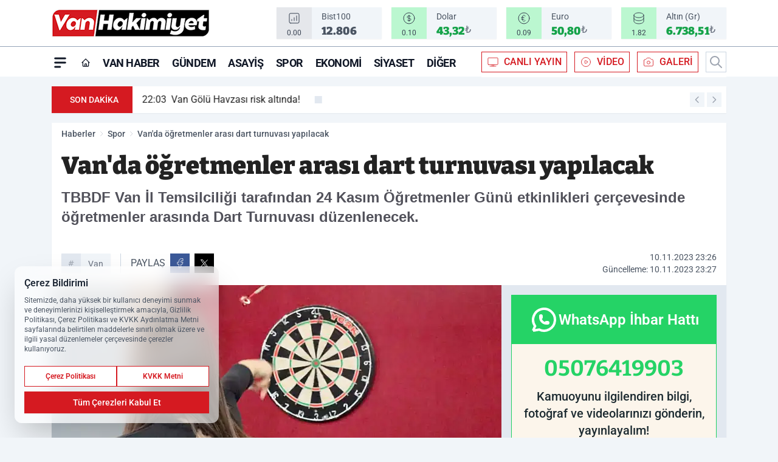

--- FILE ---
content_type: text/html; charset=UTF-8
request_url: https://www.vanhakimiyetgazetesi.com/van-da-ogretmenler-arasi-dart-turnuvasi-yapilacak/9028/
body_size: 37082
content:
<!doctype html>
<html lang="tr" prefix="og: https://ogp.me/ns# article: https://ogp.me/ns/article#" class="scroll-smooth text-gray-500 antialiased bg-mi-blue-gray-50 js-focus-visible translated-ltr">
<head>
<link rel="dns-prefetch" href="https://s.vanhakimiyetgazetesi.com">
<link rel="preconnect" href="https://s.vanhakimiyetgazetesi.com">
<link rel="dns-prefetch" href="https://i.vanhakimiyetgazetesi.com">
<link rel="preconnect" href="https://i.vanhakimiyetgazetesi.com">
<link rel="dns-prefetch" href="//adservice.google.com">
<link rel="dns-prefetch" href="//adservice.google.com.tr">
<link rel="dns-prefetch" href="//partner.googleadservices.com">
<link rel="dns-prefetch" href="//googleads.g.doubleclick.net">
<link rel="dns-prefetch" href="//securepubads.g.doubleclick.net">
<link rel="dns-prefetch" href="//tpc.googlesyndication.com">
<link rel="dns-prefetch" href="//pagead2.googlesyndication.com">
<link rel="dns-prefetch" href="//www.googletagservices.com">
<link rel="dns-prefetch" href="//www.googletagmanager.com">
<link rel="dns-prefetch" href="//www.google-analytics.com">
<link rel="preconnect" href="//www.google-analytics.com">
<script>
    const img = new Image();
    img.src = 'https://i.vanhakimiyetgazetesi.com/c/60/448x252/s/dosya/haber/van-da-ogretmenler-arasi-dart-_1699647967_GwJeaQ.png';
    img.fetchPriority = 'high';
</script>
<title>Van'da öğretmenler arası dart turnuvası yapılacak</title>
<meta name="title" content="Van'da öğretmenler arası dart turnuvası yapılacak">
<meta name="description" content="TBBDF Van İl Temsilciliği tarafından 24 Kasım Öğretmenler Günü etkinlikleri çerçevesinde öğretmenler arasında Dart Turnuvası düzenlenecek.">
<meta name="datePublished" content="2023-11-10T23:26:12+03:00">
<meta name="dateModified" content="2023-11-10T23:27:13+03:00">
<meta name="url" content="https://www.vanhakimiyetgazetesi.com/van-da-ogretmenler-arasi-dart-turnuvasi-yapilacak/9028/">
<meta name="articleSection" content="news">
<meta name="articleAuthor" content="M. Emir Bayram">
<style>
.mi-news-image{object-fit:cover;width:100%;height:100%;display:block}
body{font-display:swap}
</style>
<link rel="preload" href="https://s.vanhakimiyetgazetesi.com/themes/wind/fonts/bitter-regular.woff2" as="font" type="font/woff2" crossorigin>
<link rel="preload" href="https://s.vanhakimiyetgazetesi.com/themes/wind/fonts/bitter-500.woff2" as="font" type="font/woff2" crossorigin>
<link rel="preload" href="https://s.vanhakimiyetgazetesi.com/themes/wind/fonts/bitter-600.woff2" as="font" type="font/woff2" crossorigin>
<link rel="preload" href="https://s.vanhakimiyetgazetesi.com/themes/wind/fonts/bitter-700.woff2" as="font" type="font/woff2" crossorigin>
<link rel="preload" href="https://s.vanhakimiyetgazetesi.com/themes/wind/fonts/bitter-800.woff2" as="font" type="font/woff2" crossorigin>
<link rel="preload" href="https://s.vanhakimiyetgazetesi.com/themes/wind/fonts/bitter-900.woff2" as="font" type="font/woff2" crossorigin>
<style>@font-face{font-family:'Bitter';font-style:normal;font-weight:400;font-display:swap;src:url('https://s.vanhakimiyetgazetesi.com/themes/wind/fonts/bitter-regular.woff2')format('woff2');unicode-range:U+0000-00FF,U+0100-017F,U+0130-0131,U+02BB-02BC,U+02C6,U+02DA,U+02DC,U+2000-206F,U+2074,U+20AC,U+2122,U+2191,U+2193,U+2212,U+2215,U+FEFF,U+FFFD}@font-face{font-family:'Bitter';font-style:normal;font-weight:700;font-display:swap;src:url('https://s.vanhakimiyetgazetesi.com/themes/wind/fonts/bitter-700.woff2')format('woff2');unicode-range:U+0000-00FF,U+0100-017F,U+0130-0131,U+02BB-02BC,U+02C6,U+02DA,U+02DC,U+2000-206F,U+2074,U+20AC,U+2122,U+2191,U+2193,U+2212,U+2215,U+FEFF,U+FFFD}@font-face{font-family:'Bitter';font-style:normal;font-weight:600;font-display:swap;src:url('https://s.vanhakimiyetgazetesi.com/themes/wind/fonts/bitter-600.woff2')format('woff2');unicode-range:U+0000-00FF,U+0100-017F,U+0130-0131,U+02BB-02BC,U+02C6,U+02DA,U+02DC,U+2000-206F,U+2074,U+20AC,U+2122,U+2191,U+2193,U+2212,U+2215,U+FEFF,U+FFFD}@font-face{font-family:'Bitter';font-style:normal;font-weight:500;font-display:swap;src:url('https://s.vanhakimiyetgazetesi.com/themes/wind/fonts/bitter-500.woff2')format('woff2');unicode-range:U+0000-00FF,U+0100-017F,U+0130-0131,U+02BB-02BC,U+02C6,U+02DA,U+02DC,U+2000-206F,U+2074,U+20AC,U+2122,U+2191,U+2193,U+2212,U+2215,U+FEFF,U+FFFD}@font-face{font-family:'Bitter';font-style:normal;font-weight:800;font-display:swap;src:url('https://s.vanhakimiyetgazetesi.com/themes/wind/fonts/bitter-800.woff2')format('woff2');unicode-range:U+0000-00FF,U+0100-017F,U+0130-0131,U+02BB-02BC,U+02C6,U+02DA,U+02DC,U+2000-206F,U+2074,U+20AC,U+2122,U+2191,U+2193,U+2212,U+2215,U+FEFF,U+FFFD}@font-face{font-family:'Bitter';font-style:normal;font-weight:900;font-display:swap;src:url('https://s.vanhakimiyetgazetesi.com/themes/wind/fonts/bitter-900.woff2')format('woff2');unicode-range:U+0000-00FF,U+0100-017F,U+0130-0131,U+02BB-02BC,U+02C6,U+02DA,U+02DC,U+2000-206F,U+2074,U+20AC,U+2122,U+2191,U+2193,U+2212,U+2215,U+FEFF,U+FFFD}</style>
<link rel="preload" href="https://s.vanhakimiyetgazetesi.com/themes/wind/fonts/roboto-regular.woff2" as="font" type="font/woff2" crossorigin>
<link rel="preload" href="https://s.vanhakimiyetgazetesi.com/themes/wind/fonts/roboto-500.woff2" as="font" type="font/woff2" crossorigin>
<link rel="preload" href="https://s.vanhakimiyetgazetesi.com/themes/wind/fonts/roboto-600.woff2" as="font" type="font/woff2" crossorigin>
<link rel="preload" href="https://s.vanhakimiyetgazetesi.com/themes/wind/fonts/roboto-700.woff2" as="font" type="font/woff2" crossorigin>
<link rel="preload" href="https://s.vanhakimiyetgazetesi.com/themes/wind/fonts/roboto-800.woff2" as="font" type="font/woff2" crossorigin>
<link rel="preload" href="https://s.vanhakimiyetgazetesi.com/themes/wind/fonts/roboto-900.woff2" as="font" type="font/woff2" crossorigin>
<style>@font-face{font-family:'Roboto';font-style:normal;font-weight:400;font-display:swap;src:url('https://s.vanhakimiyetgazetesi.com/themes/wind/fonts/roboto-regular.woff2')format('woff2');unicode-range:U+0000-00FF,U+0100-017F,U+0130-0131,U+02BB-02BC,U+02C6,U+02DA,U+02DC,U+2000-206F,U+2074,U+20AC,U+2122,U+2191,U+2193,U+2212,U+2215,U+FEFF,U+FFFD}@font-face{font-family:'Roboto';font-style:normal;font-weight:700;font-display:swap;src:url('https://s.vanhakimiyetgazetesi.com/themes/wind/fonts/roboto-700.woff2')format('woff2');unicode-range:U+0000-00FF,U+0100-017F,U+0130-0131,U+02BB-02BC,U+02C6,U+02DA,U+02DC,U+2000-206F,U+2074,U+20AC,U+2122,U+2191,U+2193,U+2212,U+2215,U+FEFF,U+FFFD}@font-face{font-family:'Roboto';font-style:normal;font-weight:600;font-display:swap;src:url('https://s.vanhakimiyetgazetesi.com/themes/wind/fonts/roboto-600.woff2')format('woff2');unicode-range:U+0000-00FF,U+0100-017F,U+0130-0131,U+02BB-02BC,U+02C6,U+02DA,U+02DC,U+2000-206F,U+2074,U+20AC,U+2122,U+2191,U+2193,U+2212,U+2215,U+FEFF,U+FFFD}@font-face{font-family:'Roboto';font-style:normal;font-weight:500;font-display:swap;src:url('https://s.vanhakimiyetgazetesi.com/themes/wind/fonts/roboto-500.woff2')format('woff2');unicode-range:U+0000-00FF,U+0100-017F,U+0130-0131,U+02BB-02BC,U+02C6,U+02DA,U+02DC,U+2000-206F,U+2074,U+20AC,U+2122,U+2191,U+2193,U+2212,U+2215,U+FEFF,U+FFFD}@font-face{font-family:'Roboto';font-style:normal;font-weight:800;font-display:swap;src:url('https://s.vanhakimiyetgazetesi.com/themes/wind/fonts/roboto-800.woff2')format('woff2');unicode-range:U+0000-00FF,U+0100-017F,U+0130-0131,U+02BB-02BC,U+02C6,U+02DA,U+02DC,U+2000-206F,U+2074,U+20AC,U+2122,U+2191,U+2193,U+2212,U+2215,U+FEFF,U+FFFD}@font-face{font-family:'Roboto';font-style:normal;font-weight:900;font-display:swap;src:url('https://s.vanhakimiyetgazetesi.com/themes/wind/fonts/roboto-900.woff2')format('woff2');unicode-range:U+0000-00FF,U+0100-017F,U+0130-0131,U+02BB-02BC,U+02C6,U+02DA,U+02DC,U+2000-206F,U+2074,U+20AC,U+2122,U+2191,U+2193,U+2212,U+2215,U+FEFF,U+FFFD}</style>
<style>
body, html {padding: 0px !important;margin: 0px !important;}.leading-tight {line-height: 1.25;}.font-black {font-weight: 900;}.text-3xl {font-size: 1.875rem;line-height: 2.25rem;}.py-2 {padding-bottom: .5rem;padding-top: .5rem;}.pb-5 {padding-bottom: 1.25rem;}.pt-0 {padding-top: 0;}.font-semibold {font-weight: 600;}.object-cover {object-fit: cover;}  .w-full { width: 100%; }.h-full { height: 100%; }.news-description {font-family: -apple-system, BlinkMacSystemFont, 'Segoe UI', sans-serif;font-weight: 600;font-size: clamp(1.125rem, 2.5vw, 1.5rem);line-height: 1.5;color: #374151;margin: 0 0 1.25rem 0;}  @media (min-width: 768px) {.news-description { line-height: 1.375; }}img[fetchpriority="high"] {content-visibility: auto;will-change: auto;}
</style>
<meta charset="UTF-8">
<link rel="preload" as="image" href="https://i.vanhakimiyetgazetesi.com/c/60/740x417/s/dosya/haber/van-da-ogretmenler-arasi-dart-_1699647967_GwJeaQ.png" fetchpriority="high">
<link rel="preload" href="/themes/wind/css/haber.min.css?v=2605" as="style">
<link rel="preload" href="https://s.vanhakimiyetgazetesi.com/themes/wind/js/jquery-3.6.0.min.js" as="script">
<link rel="preload" href="https://s.vanhakimiyetgazetesi.com/themes/wind/js/swiper-bundle.min.js" as="script">
<link rel="preload" href="https://s.vanhakimiyetgazetesi.com/themes/wind/js/miapp.js" as="script">
<link rel="preload" href="https://s.vanhakimiyetgazetesi.com/themes/wind/js/social-share-kit.js" as="script" fetchpriority="low">
<link rel="preload" href="https://s.vanhakimiyetgazetesi.com/themes/wind/js/jquery.fancybox.min.js" as="script" fetchpriority="low">
<link rel="canonical" href="https://www.vanhakimiyetgazetesi.com/van-da-ogretmenler-arasi-dart-turnuvasi-yapilacak/9028/" />
<link rel="amphtml" href="https://www.vanhakimiyetgazetesi.com/amp/van-da-ogretmenler-arasi-dart-turnuvasi-yapilacak/9028/" />
<link rel="index" title="En Son Van Haber: Son Dakika Van Haberleri - Güncel Van Haberleri - Van Hakimiyet Gazetesi" href="https://www.vanhakimiyetgazetesi.com/" />
<link rel="image_src" href="https://i.vanhakimiyetgazetesi.com/c/60/1280x720/s/dosya/haber/m/van-da-ogretmenler-arasi-dart-_1699647967_GwJeaQ.png" type="image/jpeg" />
<link rel="search" type="application/opensearchdescription+xml" title="Van Hakimiyet Gazetesi Arama" href="https://www.vanhakimiyetgazetesi.com/opensearch.xml" />
<link rel="alternate" type="application/rss+xml" title="En Son Van Haber: Son Dakika Van Haberleri - Güncel Van Haberleri - Van Hakimiyet Gazetesi rss beslemesi" href="https://www.vanhakimiyetgazetesi.com/rss/" />
<meta name="image" content="https://i.vanhakimiyetgazetesi.com/c/60/1280x720/s/dosya/haber/m/van-da-ogretmenler-arasi-dart-_1699647967_GwJeaQ.png" />
<meta name="thumbnail_height" content="100" />
<meta name="thumbnail_width" content="100" />
<link rel="thumbnail" href="https://i.vanhakimiyetgazetesi.com/c/60/100x100/s/dosya/haber/m/van-da-ogretmenler-arasi-dart-_1699647967_GwJeaQ.png" type="image/jpeg" />
<meta name="dateCreated" content="2023-11-10T23:26:12+03:00" />
<meta name="dateUpdated" content="2023-11-10T23:27:13+03:00" />
<meta name="robots" content="index, follow, max-image-preview:large, max-snippet:-1, max-video-preview:-1" />
<meta name="google-site-verification" content="" />
<meta property="fb:admins" content="1007454166288387" />
<meta property="og:site_name" content="Van Hakimiyet Gazetesi" />
<meta property="og:url" content="https://www.vanhakimiyetgazetesi.com/van-da-ogretmenler-arasi-dart-turnuvasi-yapilacak/9028/" />
<meta property="og:title" content="Van'da öğretmenler arası dart turnuvası yapılacak" />
<meta property="og:description" content="TBBDF Van İl Temsilciliği tarafından 24 Kasım Öğretmenler Günü etkinlikleri çerçevesinde öğretmenler arasında Dart Turnuvası düzenlenecek." />
<meta property="og:image" content="https://i.vanhakimiyetgazetesi.com/c/60/1280x720/s/dosya/haber/m/van-da-ogretmenler-arasi-dart-_1699647967_GwJeaQ.png" />
<meta property="og:image:type" content="image/jpeg" />
<meta property="og:image:width" content="1280" />
<meta property="og:image:height" content="720" />
<meta property="og:image:alt" content="Van'da öğretmenler arası dart turnuvası yapılacak" />
<meta property="og:image:secure_url" content="https://i.vanhakimiyetgazetesi.com/c/60/1280x720/s/dosya/haber/m/van-da-ogretmenler-arasi-dart-_1699647967_GwJeaQ.png" />
<meta property="og:type" content="article" />
<meta property="og:locale" content="tr_TR" />
<meta property="twitter:account_id" content="" />
<meta name="twitter:card" content="summary_large_image" />
<meta name="twitter:url" content="https://www.vanhakimiyetgazetesi.com/van-da-ogretmenler-arasi-dart-turnuvasi-yapilacak/9028/" />
<meta name="twitter:domain" content="https://www.vanhakimiyetgazetesi.com/" />
<meta name="twitter:site" content="@" />
<meta name="twitter:title" content="Van'da öğretmenler arası dart turnuvası yapılacak" />
<meta name="twitter:description" content="TBBDF Van İl Temsilciliği tarafından 24 Kasım Öğretmenler Günü etkinlikleri çerçevesinde öğretmenler arasında Dart Turnuvası düzenlenecek." />
<meta name="twitter:image:src" content="https://i.vanhakimiyetgazetesi.com/c/60/1280x720/s/dosya/haber/m/van-da-ogretmenler-arasi-dart-_1699647967_GwJeaQ.png" />
<meta property="article:published_time" content="2023-11-10T23:26:12+03:00" />
<meta property="article:modified_time" content="2023-11-10T23:27:13+03:00" />
<meta property="article:author" content="M. Emir Bayram" />
<meta property="article:section" content="Spor" />
<meta property="article:opinion" content="false" />
<meta property="article:content_tier" content="free" />
<meta name="DC.Title" content="Van'da öğretmenler arası dart turnuvası yapılacak" />
<meta name="DC.Description" content="TBBDF Van İl Temsilciliği tarafından 24 Kasım Öğretmenler Günü etkinlikleri çerçevesinde öğretmenler arasında Dart Turnuvası düzenlenecek." />
<meta name="DC.Creator" content="Van Hakimiyet Gazetesi" />
<meta name="DC.Subject" content="Van'da öğretmenler arası dart turnuvası yapılacak" />
<meta name="DC.Publisher" content="Van Hakimiyet Gazetesi" />
<meta name="DC.Contributor" content="Van Hakimiyet Gazetesi" />
<meta name="DC.Date" content="2023-11-10" />
<meta name="DC.Type" content="Text" />
<meta name="DC.Source" content="https://www.vanhakimiyetgazetesi.com/van-da-ogretmenler-arasi-dart-turnuvasi-yapilacak/9028/" />
<meta name="DC.Language" content="tr-TR" /><meta name="viewport" content="width=device-width, initial-scale=1, shrink-to-fit=no">
<meta http-equiv="X-UA-Compatible" content="ie=edge">
<meta http-equiv="content-type" content="text/html; charset=utf-8" />
<style>
    .h-menu {
        display: block;
        font-size: .875rem;
        font-weight: 500;
        letter-spacing: -.025em;
        line-height: 1.25rem;
        padding: .5rem 0;
        position: relative;
        text-transform: uppercase
    }

    @media (min-width: 970px) {
        .h-menu {
            font-size:1rem;
            line-height: 1.5rem;
            padding: .5rem 0
        }
    }
</style>
<link href="/themes/wind/css/haber.min.css?v=2605" rel="stylesheet">
<style>
    [x-cloak] { display: none }@font-face{font-family:swiper-icons;src:url('data:application/font-woff;charset=utf-8;base64, [base64]//wADZ2x5ZgAAAywAAADMAAAD2MHtryVoZWFkAAABbAAAADAAAAA2E2+eoWhoZWEAAAGcAAAAHwAAACQC9gDzaG10eAAAAigAAAAZAAAArgJkABFsb2NhAAAC0AAAAFoAAABaFQAUGG1heHAAAAG8AAAAHwAAACAAcABAbmFtZQAAA/gAAAE5AAACXvFdBwlwb3N0AAAFNAAAAGIAAACE5s74hXjaY2BkYGAAYpf5Hu/j+W2+MnAzMYDAzaX6QjD6/4//Bxj5GA8AuRwMYGkAPywL13jaY2BkYGA88P8Agx4j+/8fQDYfA1AEBWgDAIB2BOoAeNpjYGRgYNBh4GdgYgABEMnIABJzYNADCQAACWgAsQB42mNgYfzCOIGBlYGB0YcxjYGBwR1Kf2WQZGhhYGBiYGVmgAFGBiQQkOaawtDAoMBQxXjg/wEGPcYDDA4wNUA2CCgwsAAAO4EL6gAAeNpj2M0gyAACqxgGNWBkZ2D4/wMA+xkDdgAAAHjaY2BgYGaAYBkGRgYQiAHyGMF8FgYHIM3DwMHABGQrMOgyWDLEM1T9/w8UBfEMgLzE////P/5//f/V/xv+r4eaAAeMbAxwIUYmIMHEgKYAYjUcsDAwsLKxc3BycfPw8jEQA/[base64]/uznmfPFBNODM2K7MTQ45YEAZqGP81AmGGcF3iPqOop0r1SPTaTbVkfUe4HXj97wYE+yNwWYxwWu4v1ugWHgo3S1XdZEVqWM7ET0cfnLGxWfkgR42o2PvWrDMBSFj/IHLaF0zKjRgdiVMwScNRAoWUoH78Y2icB/yIY09An6AH2Bdu/UB+yxopYshQiEvnvu0dURgDt8QeC8PDw7Fpji3fEA4z/PEJ6YOB5hKh4dj3EvXhxPqH/SKUY3rJ7srZ4FZnh1PMAtPhwP6fl2PMJMPDgeQ4rY8YT6Gzao0eAEA409DuggmTnFnOcSCiEiLMgxCiTI6Cq5DZUd3Qmp10vO0LaLTd2cjN4fOumlc7lUYbSQcZFkutRG7g6JKZKy0RmdLY680CDnEJ+UMkpFFe1RN7nxdVpXrC4aTtnaurOnYercZg2YVmLN/d/gczfEimrE/fs/bOuq29Zmn8tloORaXgZgGa78yO9/cnXm2BpaGvq25Dv9S4E9+5SIc9PqupJKhYFSSl47+Qcr1mYNAAAAeNptw0cKwkAAAMDZJA8Q7OUJvkLsPfZ6zFVERPy8qHh2YER+3i/BP83vIBLLySsoKimrqKqpa2hp6+jq6RsYGhmbmJqZSy0sraxtbO3sHRydnEMU4uR6yx7JJXveP7WrDycAAAAAAAH//wACeNpjYGRgYOABYhkgZgJCZgZNBkYGLQZtIJsFLMYAAAw3ALgAeNolizEKgDAQBCchRbC2sFER0YD6qVQiBCv/H9ezGI6Z5XBAw8CBK/m5iQQVauVbXLnOrMZv2oLdKFa8Pjuru2hJzGabmOSLzNMzvutpB3N42mNgZGBg4GKQYzBhYMxJLMlj4GBgAYow/P/PAJJhLM6sSoWKfWCAAwDAjgbRAAB42mNgYGBkAIIbCZo5IPrmUn0hGA0AO8EFTQAA');font-weight:400;font-style:normal}:root{--swiper-theme-color:#007aff}.swiper{margin-left:auto;margin-right:auto;position:relative;overflow:hidden;list-style:none;padding:0;z-index:1}.swiper-vertical>.swiper-wrapper{flex-direction:column}.swiper-wrapper{position:relative;width:100%;height:100%;z-index:1;display:flex;transition-property:transform;box-sizing:content-box}.swiper-android .swiper-slide,.swiper-wrapper{transform:translate3d(0px,0,0)}.swiper-pointer-events{touch-action:pan-y}.swiper-pointer-events.swiper-vertical{touch-action:pan-x}.swiper-slide{flex-shrink:0;width:100%;height:100%;position:relative;transition-property:transform}.swiper-slide-invisible-blank{visibility:hidden}.swiper-autoheight,.swiper-autoheight .swiper-slide{height:auto}.swiper-autoheight .swiper-wrapper{align-items:flex-start;transition-property:transform,height}.swiper-backface-hidden .swiper-slide{transform:translateZ(0);-webkit-backface-visibility:hidden;backface-visibility:hidden}.swiper-3d,.swiper-3d.swiper-css-mode .swiper-wrapper{perspective:1200px}.swiper-3d .swiper-cube-shadow,.swiper-3d .swiper-slide,.swiper-3d .swiper-slide-shadow,.swiper-3d .swiper-slide-shadow-bottom,.swiper-3d .swiper-slide-shadow-left,.swiper-3d .swiper-slide-shadow-right,.swiper-3d .swiper-slide-shadow-top,.swiper-3d .swiper-wrapper{transform-style:preserve-3d}.swiper-3d .swiper-slide-shadow,.swiper-3d .swiper-slide-shadow-bottom,.swiper-3d .swiper-slide-shadow-left,.swiper-3d .swiper-slide-shadow-right,.swiper-3d .swiper-slide-shadow-top{position:absolute;left:0;top:0;width:100%;height:100%;pointer-events:none;z-index:10}.swiper-3d .swiper-slide-shadow{background:rgba(0,0,0,.15)}.swiper-3d .swiper-slide-shadow-left{background-image:linear-gradient(to left,rgba(0,0,0,.5),rgba(0,0,0,0))}.swiper-3d .swiper-slide-shadow-right{background-image:linear-gradient(to right,rgba(0,0,0,.5),rgba(0,0,0,0))}.swiper-3d .swiper-slide-shadow-top{background-image:linear-gradient(to top,rgba(0,0,0,.5),rgba(0,0,0,0))}.swiper-3d .swiper-slide-shadow-bottom{background-image:linear-gradient(to bottom,rgba(0,0,0,.5),rgba(0,0,0,0))}.swiper-css-mode>.swiper-wrapper{overflow:auto;scrollbar-width:none;-ms-overflow-style:none}.swiper-css-mode>.swiper-wrapper::-webkit-scrollbar{display:none}.swiper-css-mode>.swiper-wrapper>.swiper-slide{scroll-snap-align:start start}.swiper-horizontal.swiper-css-mode>.swiper-wrapper{scroll-snap-type:x mandatory}.swiper-vertical.swiper-css-mode>.swiper-wrapper{scroll-snap-type:y mandatory}.swiper-centered>.swiper-wrapper::before{content:'';flex-shrink:0;order:9999}.swiper-centered.swiper-horizontal>.swiper-wrapper>.swiper-slide:first-child{margin-inline-start:var(--swiper-centered-offset-before)}.swiper-centered.swiper-horizontal>.swiper-wrapper::before{height:100%;min-height:1px;width:var(--swiper-centered-offset-after)}.swiper-centered.swiper-vertical>.swiper-wrapper>.swiper-slide:first-child{margin-block-start:var(--swiper-centered-offset-before)}.swiper-centered.swiper-vertical>.swiper-wrapper::before{width:100%;min-width:1px;height:var(--swiper-centered-offset-after)}.swiper-centered>.swiper-wrapper>.swiper-slide{scroll-snap-align:center center}:root{--swiper-navigation-size:44px}.swiper-button-next,.swiper-button-prev{position:absolute;top:50%;width:calc(var(--swiper-navigation-size)/ 44 * 27);height:var(--swiper-navigation-size);margin-top:calc(0px - (var(--swiper-navigation-size)/ 2));z-index:10;cursor:pointer;display:flex;align-items:center;justify-content:center;color:var(--swiper-navigation-color,var(--swiper-theme-color))}.swiper-button-next.swiper-button-disabled,.swiper-button-prev.swiper-button-disabled{opacity:.35;cursor:auto;pointer-events:none}.swiper-button-next:after,.swiper-button-prev:after{font-family:swiper-icons;font-size:var(--swiper-navigation-size);text-transform:none!important;letter-spacing:0;text-transform:none;font-variant:initial;line-height:1}.swiper-button-prev,.swiper-rtl .swiper-button-next{left:10px;right:auto}.swiper-button-prev:after,.swiper-rtl .swiper-button-next:after{content:'prev'}.swiper-button-next,.swiper-rtl .swiper-button-prev{right:10px;left:auto}.swiper-button-next:after,.swiper-rtl .swiper-button-prev:after{content:'next'}.swiper-button-lock{display:none}.swiper-pagination{position:absolute;text-align:center;transition:.3s opacity;transform:translate3d(0,0,0);z-index:10}.swiper-pagination.swiper-pagination-hidden{opacity:0}.swiper-horizontal>.swiper-pagination-bullets,.swiper-pagination-bullets.swiper-pagination-horizontal,.swiper-pagination-custom,.swiper-pagination-fraction{bottom:10px;left:0;width:100%}.swiper-pagination-bullets-dynamic{overflow:hidden;font-size:0}.swiper-pagination-bullets-dynamic .swiper-pagination-bullet{transform:scale(.33);position:relative}.swiper-pagination-bullets-dynamic .swiper-pagination-bullet-active{transform:scale(1)}.swiper-pagination-bullets-dynamic .swiper-pagination-bullet-active-main{transform:scale(1)}.swiper-pagination-bullets-dynamic .swiper-pagination-bullet-active-prev{transform:scale(.66)}.swiper-pagination-bullets-dynamic .swiper-pagination-bullet-active-prev-prev{transform:scale(.33)}.swiper-pagination-bullets-dynamic .swiper-pagination-bullet-active-next{transform:scale(.66)}.swiper-pagination-bullets-dynamic .swiper-pagination-bullet-active-next-next{transform:scale(.33)}.swiper-pagination-bullet{width:var(--swiper-pagination-bullet-width,var(--swiper-pagination-bullet-size,8px));height:var(--swiper-pagination-bullet-height,var(--swiper-pagination-bullet-size,8px));display:inline-block;border-radius:50%;background:var(--swiper-pagination-bullet-inactive-color,#000);opacity:var(--swiper-pagination-bullet-inactive-opacity, .2)}button.swiper-pagination-bullet{border:none;margin:0;padding:0;box-shadow:none;-webkit-appearance:none;appearance:none}.swiper-pagination-clickable .swiper-pagination-bullet{cursor:pointer}.swiper-pagination-bullet:only-child{display:none!important}.swiper-pagination-bullet-active{opacity:var(--swiper-pagination-bullet-opacity, 1);background:var(--swiper-pagination-color,var(--swiper-theme-color))}.swiper-pagination-vertical.swiper-pagination-bullets,.swiper-vertical>.swiper-pagination-bullets{right:10px;top:50%;transform:translate3d(0px,-50%,0)}.swiper-pagination-vertical.swiper-pagination-bullets .swiper-pagination-bullet,.swiper-vertical>.swiper-pagination-bullets .swiper-pagination-bullet{margin:var(--swiper-pagination-bullet-vertical-gap,6px) 0;display:block}.swiper-pagination-vertical.swiper-pagination-bullets.swiper-pagination-bullets-dynamic,.swiper-vertical>.swiper-pagination-bullets.swiper-pagination-bullets-dynamic{top:50%;transform:translateY(-50%);width:8px}.swiper-pagination-vertical.swiper-pagination-bullets.swiper-pagination-bullets-dynamic .swiper-pagination-bullet,.swiper-vertical>.swiper-pagination-bullets.swiper-pagination-bullets-dynamic .swiper-pagination-bullet{display:inline-block;transition:.2s transform,.2s top}.swiper-horizontal>.swiper-pagination-bullets .swiper-pagination-bullet,.swiper-pagination-horizontal.swiper-pagination-bullets .swiper-pagination-bullet{margin:0 var(--swiper-pagination-bullet-horizontal-gap,4px)}.swiper-horizontal>.swiper-pagination-bullets.swiper-pagination-bullets-dynamic,.swiper-pagination-horizontal.swiper-pagination-bullets.swiper-pagination-bullets-dynamic{left:50%;transform:translateX(-50%);white-space:nowrap}.swiper-horizontal>.swiper-pagination-bullets.swiper-pagination-bullets-dynamic .swiper-pagination-bullet,.swiper-pagination-horizontal.swiper-pagination-bullets.swiper-pagination-bullets-dynamic .swiper-pagination-bullet{transition:.2s transform,.2s left}.swiper-horizontal.swiper-rtl>.swiper-pagination-bullets-dynamic .swiper-pagination-bullet{transition:.2s transform,.2s right}.swiper-pagination-progressbar{background:rgba(0,0,0,.25);position:absolute}.swiper-pagination-progressbar .swiper-pagination-progressbar-fill{background:var(--swiper-pagination-color,var(--swiper-theme-color));position:absolute;left:0;top:0;width:100%;height:100%;transform:scale(0);transform-origin:left top}.swiper-rtl .swiper-pagination-progressbar .swiper-pagination-progressbar-fill{transform-origin:right top}.swiper-horizontal>.swiper-pagination-progressbar,.swiper-pagination-progressbar.swiper-pagination-horizontal,.swiper-pagination-progressbar.swiper-pagination-vertical.swiper-pagination-progressbar-opposite,.swiper-vertical>.swiper-pagination-progressbar.swiper-pagination-progressbar-opposite{width:100%;height:4px;left:0;top:0}.swiper-horizontal>.swiper-pagination-progressbar.swiper-pagination-progressbar-opposite,.swiper-pagination-progressbar.swiper-pagination-horizontal.swiper-pagination-progressbar-opposite,.swiper-pagination-progressbar.swiper-pagination-vertical,.swiper-vertical>.swiper-pagination-progressbar{width:4px;height:100%;left:0;top:0}.swiper-pagination-lock{display:none}.swiper-lazy-preloader{width:42px;height:42px;position:absolute;left:50%;top:50%;margin-left:-21px;margin-top:-21px;z-index:10;transform-origin:50%;box-sizing:border-box;border:4px solid var(--swiper-preloader-color,var(--swiper-theme-color));border-radius:50%;border-top-color:transparent;animation:swiper-preloader-spin 1s infinite linear}.swiper-lazy-preloader-white{--swiper-preloader-color:#fff}.swiper-lazy-preloader-black{--swiper-preloader-color:#000}@keyframes swiper-preloader-spin{0%{transform:rotate(0deg)}100%{transform:rotate(360deg)}}.swiper-fade.swiper-free-mode .swiper-slide{transition-timing-function:ease-out}.swiper-fade .swiper-slide{pointer-events:none;transition-property:opacity}.swiper-fade .swiper-slide .swiper-slide{pointer-events:none}.swiper-fade .swiper-slide-active,.swiper-fade .swiper-slide-active .swiper-slide-active{pointer-events:auto}.fancybox-active{height:auto}.fancybox-is-hidden{left:-9999px;margin:0;position:absolute!important;top:-9999px;visibility:hidden}.fancybox-container{-webkit-backface-visibility:hidden;height:100%;left:0;outline:none;position:fixed;-webkit-tap-highlight-color:transparent;top:0;-ms-touch-action:manipulation;touch-action:manipulation;transform:translateZ(0);width:100%;z-index:99992}.fancybox-container *{box-sizing:border-box}.fancybox-bg,.fancybox-inner,.fancybox-outer,.fancybox-stage{bottom:0;left:0;position:absolute;right:0;top:0}.fancybox-outer{-webkit-overflow-scrolling:touch;overflow-y:auto}.fancybox-bg{background:#000000;opacity:0;transition-duration:inherit;transition-property:opacity;transition-timing-function:cubic-bezier(.47,0,.74,.71)}.fancybox-is-open .fancybox-bg{opacity:.8;transition-timing-function:cubic-bezier(.22,.61,.36,1)}.fancybox-caption,.fancybox-infobar,.fancybox-navigation .fancybox-button,.fancybox-toolbar{direction:ltr;opacity:0;position:absolute;transition:opacity .25s ease,visibility 0s ease .25s;visibility:hidden;z-index:99997}.fancybox-show-caption .fancybox-caption,.fancybox-show-infobar .fancybox-infobar,.fancybox-show-nav .fancybox-navigation .fancybox-button,.fancybox-show-toolbar .fancybox-toolbar{opacity:1;transition:opacity .25s ease 0s,visibility 0s ease 0s;visibility:visible}.fancybox-infobar{color:#ccc;font-size:13px;-webkit-font-smoothing:subpixel-antialiased;height:44px;left:0;line-height:44px;min-width:44px;mix-blend-mode:difference;padding:0 10px;pointer-events:none;top:0;-webkit-touch-callout:none;-webkit-user-select:none;-moz-user-select:none;-ms-user-select:none;user-select:none}.fancybox-toolbar{right:0;top:0}.fancybox-stage{direction:ltr;overflow:visible;transform:translateZ(0);z-index:99994}.fancybox-is-open .fancybox-stage{overflow:hidden}.fancybox-slide{-webkit-backface-visibility:hidden;display:none;height:100%;left:0;outline:none;overflow:auto;-webkit-overflow-scrolling:touch;padding:10px;position:absolute;text-align:center;top:0;transition-property:transform,opacity;white-space:normal;width:100%;z-index:99994}.fancybox-slide:before{content:\"\";display:inline-block;font-size:0;height:100%;vertical-align:middle;width:0}.fancybox-is-sliding .fancybox-slide,.fancybox-slide--current,.fancybox-slide--next,.fancybox-slide--previous{display:block}.fancybox-slide--image{overflow:hidden;padding:10px 0}.fancybox-slide--image:before{display:none}.fancybox-slide--html{padding:6px}.fancybox-content{background:#fff;display:inline-block;margin:0;max-width:100%;overflow:auto;-webkit-overflow-scrolling:touch;padding:10px;position:relative;text-align:left;vertical-align:middle}.fancybox-slide--image .fancybox-content{animation-timing-function:cubic-bezier(.5,0,.14,1);-webkit-backface-visibility:hidden;background:transparent;background-repeat:no-repeat;background-size:100% 100%;left:0;max-width:none;overflow:visible;padding:0;position:absolute;top:0;transform-origin:top left;transition-property:transform,opacity;-webkit-user-select:none;-moz-user-select:none;-ms-user-select:none;user-select:none;z-index:99995}.fancybox-can-zoomOut .fancybox-content{cursor:zoom-out}.fancybox-can-zoomIn .fancybox-content{cursor:zoom-in}.fancybox-can-pan .fancybox-content,.fancybox-can-swipe .fancybox-content{cursor:grab}.fancybox-is-grabbing .fancybox-content{cursor:grabbing}.fancybox-container [data-selectable=true]{cursor:text}.fancybox-image,.fancybox-spaceball{background:transparent;border:0;height:100%;left:0;margin:0;max-height:none;max-width:none;padding:0;position:absolute;top:0;-webkit-user-select:none;-moz-user-select:none;-ms-user-select:none;user-select:none;width:100%}.fancybox-spaceball{z-index:1}.fancybox-slide--iframe .fancybox-content,.fancybox-slide--map .fancybox-content,.fancybox-slide--pdf .fancybox-content,.fancybox-slide--video .fancybox-content{height:100%;overflow:visible;padding:0;width:100%}.fancybox-slide--video .fancybox-content{background:#000}.fancybox-slide--map .fancybox-content{background:#e5e3df}.fancybox-slide--iframe .fancybox-content{background:#f8f8f8}.fancybox-iframe,.fancybox-video{background:transparent;border:0;display:block;height:100%;margin:0;overflow:hidden;padding:0;width:100%}.fancybox-iframe{left:0;position:absolute;top:0}.fancybox-error{background:#fff;cursor:default;max-width:400px;padding:40px;width:100%}.fancybox-error p{color:#444;font-size:16px;line-height:20px;margin:0;padding:0}.fancybox-button{border:0;border-radius:0;box-shadow:none;cursor:pointer;display:inline-block;height:60px;margin:0;padding:10px;position:relative;transition:color .2s;vertical-align:top;visibility:inherit;width:60px}.fancybox-button,.fancybox-button:link,.fancybox-button:visited{color:#ccc}.fancybox-button:hover{color:#fff}.fancybox-button:focus{outline:none}.fancybox-button.fancybox-focus{outline:1px dotted}.fancybox-button[disabled],.fancybox-button[disabled]:hover{color:#888;cursor:default;outline:none}.fancybox-button div{height:100%}.fancybox-button svg{display:block;height:100%;overflow:visible;position:relative;width:100%}.fancybox-button svg path{fill:currentColor;stroke-width:0}.fancybox-button--fsenter svg:nth-child(2),.fancybox-button--fsexit svg:first-child,.fancybox-button--pause svg:first-child,.fancybox-button--play svg:nth-child(2){display:none}.fancybox-progress{background:#ff5268;height:2px;left:0;position:absolute;right:0;top:0;transform:scaleX(0);transform-origin:0;transition-property:transform;transition-timing-function:linear;z-index:99998}.fancybox-close-small{background:transparent;border:0;border-radius:0;color:#ccc;cursor:pointer;opacity:.8;padding:8px;position:absolute;right:-12px;top:-10px;z-index:401}.fancybox-close-small:hover{color:#fff;opacity:1}.fancybox-slide--html .fancybox-close-small{color:currentColor;padding:10px;right:0;top:0}.fancybox-slide--image.fancybox-is-scaling .fancybox-content{overflow:hidden}.fancybox-is-scaling .fancybox-close-small,.fancybox-is-zoomable.fancybox-can-pan .fancybox-close-small{display:none}.fancybox-navigation .fancybox-button{background-clip:content-box;height:100px;opacity:0;position:absolute;top:calc(50% - 50px);width:70px}.fancybox-navigation .fancybox-button div{padding:7px}.fancybox-navigation .fancybox-button--arrow_left{left:0;left:env(safe-area-inset-left);padding:31px 26px 31px 6px}.fancybox-navigation .fancybox-button--arrow_right{padding:31px 6px 31px 26px;right:0;right:env(safe-area-inset-right)}.fancybox-caption{background:linear-gradient(0deg,rgba(0,0,0,.85) 0,rgba(0,0,0,.3) 50%,rgba(0,0,0,.15) 65%,rgba(0,0,0,.075) 75.5%,rgba(0,0,0,.037) 82.85%,rgba(0,0,0,.019) 88%,transparent);bottom:0;color:#eee;font-size:14px;font-weight:400;left:0;line-height:1.5;padding:75px 10px 25px;pointer-events:none;right:0;text-align:center;z-index:99996}@supports (padding:max(0px)){.fancybox-caption{padding:75px max(10px,env(safe-area-inset-right)) max(25px,env(safe-area-inset-bottom)) max(10px,env(safe-area-inset-left))}}.fancybox-caption--separate{margin-top:-50px}.fancybox-caption__body{max-height:50vh;overflow:auto;pointer-events:all}.fancybox-caption a,.fancybox-caption a:link,.fancybox-caption a:visited{color:#ccc;text-decoration:none}.fancybox-caption a:hover{color:#fff;text-decoration:underline}.fancybox-loading{animation:a 1s linear infinite;background:transparent;border:4px solid #888;border-bottom-color:#fff;border-radius:50%;height:50px;left:50%;margin:-25px 0 0 -25px;opacity:.7;padding:0;position:absolute;top:50%;width:50px;z-index:99999}@keyframes a{to{transform:rotate(1turn)}}.fancybox-animated{transition-timing-function:cubic-bezier(0,0,.25,1)}.fancybox-fx-slide.fancybox-slide--previous{opacity:0;transform:translate3d(-100%,0,0)}.fancybox-fx-slide.fancybox-slide--next{opacity:0;transform:translate3d(100%,0,0)}.fancybox-fx-slide.fancybox-slide--current{opacity:1;transform:translateZ(0)}.fancybox-fx-fade.fancybox-slide--next,.fancybox-fx-fade.fancybox-slide--previous{opacity:0;transition-timing-function:cubic-bezier(.19,1,.22,1)}.fancybox-fx-fade.fancybox-slide--current{opacity:1}.fancybox-fx-zoom-in-out.fancybox-slide--previous{opacity:0;transform:scale3d(1.5,1.5,1.5)}.fancybox-fx-zoom-in-out.fancybox-slide--next{opacity:0;transform:scale3d(.5,.5,.5)}.fancybox-fx-zoom-in-out.fancybox-slide--current{opacity:1;transform:scaleX(1)}.fancybox-fx-rotate.fancybox-slide--previous{opacity:0;transform:rotate(-1turn)}.fancybox-fx-rotate.fancybox-slide--next{opacity:0;transform:rotate(1turn)}.fancybox-fx-rotate.fancybox-slide--current{opacity:1;transform:rotate(0deg)}.fancybox-fx-circular.fancybox-slide--previous{opacity:0;transform:scale3d(0,0,0) translate3d(-100%,0,0)}.fancybox-fx-circular.fancybox-slide--next{opacity:0;transform:scale3d(0,0,0) translate3d(100%,0,0)}.fancybox-fx-circular.fancybox-slide--current{opacity:1;transform:scaleX(1) translateZ(0)}.fancybox-fx-tube.fancybox-slide--previous{transform:translate3d(-100%,0,0) scale(.1) skew(-10deg)}.fancybox-fx-tube.fancybox-slide--next{transform:translate3d(100%,0,0) scale(.1) skew(10deg)}.fancybox-fx-tube.fancybox-slide--current{transform:translateZ(0) scale(1)}@media (max-height:576px){.fancybox-slide{padding-left:6px;padding-right:6px}.fancybox-slide--image{padding:6px 0}.fancybox-close-small{right:-6px}.fancybox-slide--image .fancybox-close-small{background:#4e4e4e;color:#f2f4f6;height:36px;opacity:1;padding:6px;right:0;top:0;width:36px}.fancybox-caption{padding-left:12px;padding-right:12px}@supports (padding:max(0px)){.fancybox-caption{padding-left:max(12px,env(safe-area-inset-left));padding-right:max(12px,env(safe-area-inset-right))}}}.fancybox-share{background:#f4f4f4;border-radius:3px;max-width:90%;padding:30px;text-align:center}.fancybox-share h1{color:#222;font-size:35px;font-weight:700;margin:0 0 20px}.fancybox-share p{margin:0;padding:0}.fancybox-share__button{border:0;border-radius:3px;display:inline-block;font-size:14px;font-weight:700;line-height:40px;margin:0 5px 10px;min-width:130px;padding:0 15px;text-decoration:none;transition:all .2s;-webkit-user-select:none;-moz-user-select:none;-ms-user-select:none;user-select:none;white-space:nowrap}.fancybox-share__button:link,.fancybox-share__button:visited{color:#fff}.fancybox-share__button:hover{text-decoration:none}.fancybox-share__button--fb{background:#3b5998}.fancybox-share__button--fb:hover{background:#344e86}.fancybox-share__button--pt{background:#bd081d}.fancybox-share__button--pt:hover{background:#aa0719}.fancybox-share__button--tw{background:#1da1f2}.fancybox-share__button--tw:hover{background:#0d95e8}.fancybox-share__button svg{height:25px;margin-right:7px;position:relative;top:-1px;vertical-align:middle;width:25px}.fancybox-share__button svg path{fill:#fff}.fancybox-share__input{background:transparent;border:0;border-bottom:1px solid #d7d7d7;border-radius:0;color:#5d5b5b;font-size:14px;margin:10px 0 0;outline:none;padding:10px 15px;width:100%}.fancybox-thumbs{background:#ddd;bottom:0;display:none;margin:0;-webkit-overflow-scrolling:touch;-ms-overflow-style:-ms-autohiding-scrollbar;padding:2px 2px 4px;position:absolute;right:0;-webkit-tap-highlight-color:rgba(0,0,0,0);top:0;width:212px;z-index:99995}.fancybox-thumbs-x{overflow-x:auto;overflow-y:hidden}.fancybox-show-thumbs .fancybox-thumbs{display:block}.fancybox-show-thumbs .fancybox-inner{right:212px}.fancybox-thumbs__list{font-size:0;height:100%;list-style:none;margin:0;overflow-x:hidden;overflow-y:auto;padding:0;position:absolute;position:relative;white-space:nowrap;width:100%}.fancybox-thumbs-x .fancybox-thumbs__list{overflow:hidden}.fancybox-thumbs-y .fancybox-thumbs__list::-webkit-scrollbar{width:7px}.fancybox-thumbs-y .fancybox-thumbs__list::-webkit-scrollbar-track{background:#fff;border-radius:10px;box-shadow:inset 0 0 6px rgba(0,0,0,.3)}.fancybox-thumbs-y .fancybox-thumbs__list::-webkit-scrollbar-thumb{background:#2a2a2a;border-radius:10px}.fancybox-thumbs__list a{-webkit-backface-visibility:hidden;backface-visibility:hidden;background-color:rgba(0,0,0,.1);background-position:50%;background-repeat:no-repeat;background-size:cover;cursor:pointer;float:left;height:75px;margin:2px;max-height:calc(100% - 8px);max-width:calc(50% - 4px);outline:none;overflow:hidden;padding:0;position:relative;-webkit-tap-highlight-color:transparent;width:100px}.fancybox-thumbs__list a:before{border:6px solid #ff5268;bottom:0;content:\"\";left:0;opacity:0;position:absolute;right:0;top:0;transition:all .2s cubic-bezier(.25,.46,.45,.94);z-index:99991}.fancybox-thumbs__list a:focus:before{opacity:.5}.fancybox-thumbs__list a.fancybox-thumbs-active:before{opacity:1}@media (max-width:576px){.fancybox-thumbs{width:110px}.fancybox-show-thumbs .fancybox-inner{right:110px}.fancybox-thumbs__list a{max-width:calc(100% - 10px)}}.fancybox-slide--iframe .fancybox-content {width  : 400px!important;margin: 0;border-radius: 0.5rem!important;overflow: hidden!important;}.n-comment-success {position: absolute;width: 100%;height: 100%;background-color: rgba(255, 255, 255, .9);top: 0;left: 0;z-index: 999999;display: flex;justify-content: center;align-items: center;}.n-comment-icon-s{clear:both;color:#8bc34a;font-size: 70px;text-align: center;display: block;padding: 5px}.n-comment-icon-w{clear:both;color:#ff9800;font-size: 70px;text-align: center;display: block;padding: 5px}.n-commnet-title{font-size: 19px;color:#888888;text-align: center;padding: 5px 20px 30px 20px;}.n-close{display:inline-block;font-size:15px;font-weight:600;padding:5px 10px 5px 10px;border:1px solid #888888;margin-top:30px!important;border-radius: 0.5rem;}#Imageid{border-radius:0.5rem!important;overflow:hidden!important;}
</style><meta name="mobile-web-app-capable" content="yes">
<meta name="application-name" content="En Son Van Haber: Son Dakika Van Haberleri - Güncel Van Haberleri - Van Hakimiyet Gazetesi">
<link rel="manifest" href="/manifest.json">
<link rel="icon" href="https://s.vanhakimiyetgazetesi.com/dosya/logo/van-hakimiyet-gazetesi-favicon.png">
<link rel="apple-touch-icon" href="https://s.vanhakimiyetgazetesi.com/dosya/logo/van-hakimiyet-gazetesi-favicon.png">
<link rel="android-touch-icon" href="https://s.vanhakimiyetgazetesi.com/dosya/logo/van-hakimiyet-gazetesi-favicon.png" />
<link rel="apple-touch-icon-precomposed" href="https://s.vanhakimiyetgazetesi.com/c/80/114x114/s/dosya/logo/favicons/van-hakimiyet-gazetesi-favicon.png" />
<link rel="apple-touch-icon-precomposed" sizes="170x170" href="https://s.vanhakimiyetgazetesi.com/c/80/114x114/s/dosya/logo/favicons/van-hakimiyet-gazetesi-favicon.png" />
<link rel="apple-touch-icon" sizes="57x57" href="https://s.vanhakimiyetgazetesi.com/c/80/57x57/s/dosya/logo/favicons/van-hakimiyet-gazetesi-favicon.png">
<link rel="apple-touch-icon" sizes="60x60" href="https://s.vanhakimiyetgazetesi.com/c/80/60x60/s/dosya/logo/favicons/van-hakimiyet-gazetesi-favicon.png">
<link rel="apple-touch-icon" sizes="72x72" href="https://s.vanhakimiyetgazetesi.com/c/80/72x72/s/dosya/logo/favicons/van-hakimiyet-gazetesi-favicon.png">
<link rel="apple-touch-icon" sizes="76x76" href="https://s.vanhakimiyetgazetesi.com/c/80/76x76/s/dosya/logo/favicons/van-hakimiyet-gazetesi-favicon.png">
<link rel="apple-touch-icon" sizes="114x114" href="https://s.vanhakimiyetgazetesi.com/c/80/114x114/s/dosya/logo/favicons/van-hakimiyet-gazetesi-favicon.png">
<link rel="apple-touch-icon" sizes="120x120" href="https://s.vanhakimiyetgazetesi.com/c/80/120x120/s/dosya/logo/favicons/van-hakimiyet-gazetesi-favicon.png">
<link rel="apple-touch-icon" sizes="144x144" href="https://s.vanhakimiyetgazetesi.com/c/80/144x144/s/dosya/logo/favicons/van-hakimiyet-gazetesi-favicon.png">
<link rel="apple-touch-icon" sizes="152x152" href="https://s.vanhakimiyetgazetesi.com/c/80/152x152/s/dosya/logo/favicons/van-hakimiyet-gazetesi-favicon.png">
<link rel="apple-touch-icon" sizes="180x180" href="https://s.vanhakimiyetgazetesi.com/c/80/180x180/s/dosya/logo/favicons/van-hakimiyet-gazetesi-favicon.png">
<link rel="icon" type="image/png" sizes="512x512" href="https://s.vanhakimiyetgazetesi.com/c/80/512x512/s/dosya/logo/favicons/van-hakimiyet-gazetesi-favicon.png">
<link rel="icon" type="image/png" sizes="384x384" href="https://s.vanhakimiyetgazetesi.com/c/80/384x384/s/dosya/logo/favicons/van-hakimiyet-gazetesi-favicon.png">
<link rel="icon" type="image/png" sizes="192x192" href="https://s.vanhakimiyetgazetesi.com/c/80/192x192/s/dosya/logo/favicons/van-hakimiyet-gazetesi-favicon.png">
<link rel="icon" type="image/png" sizes="152x152" href="https://s.vanhakimiyetgazetesi.com/c/80/152x152/s/dosya/logo/favicons/van-hakimiyet-gazetesi-favicon.png">
<link rel="icon" type="image/png" sizes="144x144" href="https://s.vanhakimiyetgazetesi.com/c/80/144x144/s/dosya/logo/favicons/van-hakimiyet-gazetesi-favicon.png">
<link rel="icon" type="image/png" sizes="128x128" href="https://s.vanhakimiyetgazetesi.com/c/80/128x128/s/dosya/logo/favicons/van-hakimiyet-gazetesi-favicon.png">
<link rel="icon" type="image/png" sizes="96x96" href="https://s.vanhakimiyetgazetesi.com/c/80/96x96/s/dosya/logo/favicons/van-hakimiyet-gazetesi-favicon.png">
<link rel="icon" type="image/png" sizes="72x72" href="https://s.vanhakimiyetgazetesi.com/c/80/72x72/s/dosya/logo/favicons/van-hakimiyet-gazetesi-favicon.png">
<link rel="icon" type="image/png" sizes="32x32" href="https://s.vanhakimiyetgazetesi.com/c/80/32x32/s/dosya/logo/favicons/van-hakimiyet-gazetesi-favicon.png">
<link rel="icon" type="image/png" sizes="16x16" href="https://s.vanhakimiyetgazetesi.com/c/80/16x16/s/dosya/logo/favicons/van-hakimiyet-gazetesi-favicon.png">
<meta name="apple-mobile-web-app-status-bar-style" content="#ffffff">
<meta name="apple-mobile-web-app-title" content="En Son Van Haber: Son Dakika Van Haberleri - Güncel Van Haberleri - Van Hakimiyet Gazetesi">
<meta name="apple-mobile-web-app-status-bar-style" content="#ffffff" />
<meta name="msapplication-TileColor" content="#ffffff">
<meta name="msapplication-TileImage" content="https://s.vanhakimiyetgazetesi.com/c/80/152x152/s/dosya/logo/favicons/van-hakimiyet-gazetesi-favicon.png">
<meta name="theme-color" content="#d51a21">
<script>
    if ('serviceWorker' in navigator) {
        navigator.serviceWorker.register('/serviceworker.js')
            .then(() => console.log('Service Worker Installed...'))
            .catch(err => console.error('Not supported browser!', err));
    }
</script>
    <!-- Google tag (gtag.js) -->
    <script defer src="https://www.googletagmanager.com/gtag/js?id=G-XRKEQK2VNX"></script>
    <script>
        window.dataLayer = window.dataLayer || [];
        function gtag(){dataLayer.push(arguments);}
        gtag('js', new Date());
        gtag('config', 'G-XRKEQK2VNX');
    </script>
<script defer data-domain="vanhakimiyetgazetesi.com" src="https://app.kulgacdn.com/js/script.js"></script>
</head>
<body class="haber-detay bg-secondary bg-opacity-80 lg:bg-slate-100 font-misans text-gray-600 selection:bg-slate-300 selection:text-white">
<div class="bg-slate-100 max-w-md lg:max-w-full mx-auto">
<div class="hidden bg-gray-200 text-gray-600"></div>
<div class="hidden bg-green-200 text-green-600"></div>
<div class="hidden bg-red-200 text-red-600"></div>
<div class="bg-header relative z-10 hidden invisible lg:block lg:visible">
    <div class="container mx-auto grid grid-cols-12 items-center py-3">
        <div class="col-span-4 flex flex-wrap items-center px-0">
            <a class="w-fit h-auto" href="https://www.vanhakimiyetgazetesi.com/">
                <img class="items-center" src="https://s.vanhakimiyetgazetesi.com/dosya/logo/svg/logo-ana.svg" width="260" height="46" alt="En Son Van Haber: Son Dakika Van Haberleri - Güncel Van Haberleri - Van Hakimiyet Gazetesi">
            </a>
        </div>
        <div class="col-span-8">
            <div class="grid grid-cols-2 lg:grid-cols-4 gap-2 lg:gap-4">
                <div class="bg-slate-100 flex flex-wrap brd">
                    <div class="w-1/3 flex flex-col bg-gray-200 items-center justify-center pt-1.5 pb-0.5">
                        <div>
                            <svg xmlns="http://www.w3.org/2000/svg" class="h-5 w-5 xl:h-6 xl:w-6 text-gray-700" fill="none" viewBox="0 0 24 24" stroke="currentColor">
                                <path stroke-linecap="round" stroke-linejoin="round" stroke-width="1" d="M16 8v8m-4-5v5m-4-2v2m-2 4h12a2 2 0 002-2V6a2 2 0 00-2-2H6a2 2 0 00-2 2v12a2 2 0 002 2z" />
                            </svg>
                        </div>
                        <div class="text-gray-700 text-xs pt-0 xl:pt-1">0.00</div>
                    </div>
                    <div class="w-2/3 flex flex-col content-between relative pb-0.5 pl-4 pr-3">
                        <div class="h-1/2 inline-flex items-end text-sm">Bist100</div>
                        <div class="h-1/2 inline-flex items-start text-lg text-gray-600 font-mibitter font-black tracking-wide">12.806</div>
                    </div>
                </div>
                <div class="bg-slate-100 flex flex-wrap brd">
                    <div class="w-1/3 flex flex-col bg-green-200 items-center justify-center pt-1.5 pb-0.5">
                        <div>
                            <svg xmlns="http://www.w3.org/2000/svg" class="h-5 w-5 xl:h-6 xl:w-6 text-gray-700" fill="none" viewBox="0 0 24 24" stroke="currentColor">
                                <path stroke-linecap="round" stroke-linejoin="round" stroke-width="1" d="M12 8c-1.657 0-3 .895-3 2s1.343 2 3 2 3 .895 3 2-1.343 2-3 2m0-8c1.11 0 2.08.402 2.599 1M12 8V7m0 1v8m0 0v1m0-1c-1.11 0-2.08-.402-2.599-1M21 12a9 9 0 11-18 0 9 9 0 0118 0z" />
                            </svg>
                        </div>
                        <div class="text-gray-700 text-xs pt-0 xl:pt-1">0.10</div>
                    </div>
                    <div class="w-2/3 flex flex-col content-between relative pb-0.5 pl-4 pr-3">
                        <div class="h-1/2 inline-flex items-end text-sm">Dolar</div>
                        <div class="h-1/2 inline-flex items-start text-lg text-green-600 font-mibitter font-black tracking-wide">43,32 <span class="text-base font-normal text-gray-500">₺</span></div>
                    </div>
                </div>
                <div class="bg-slate-100 flex flex-wrap brd">
                    <div class="w-1/3 flex flex-col bg-green-200 items-center justify-center pt-1.5 pb-0.5">
                        <div>
                            <svg xmlns="http://www.w3.org/2000/svg" class="h-5 w-5 xl:h-6 xl:w-6 text-gray-700" fill="none" viewBox="0 0 24 24" stroke="currentColor">
                                <path stroke-linecap="round" stroke-linejoin="round" stroke-width="1" d="M14.121 15.536c-1.171 1.952-3.07 1.952-4.242 0-1.172-1.953-1.172-5.119 0-7.072 1.171-1.952 3.07-1.952 4.242 0M8 10.5h4m-4 3h4m9-1.5a9 9 0 11-18 0 9 9 0 0118 0z" />
                            </svg>
                        </div>
                        <div class="text-gray-700 text-xs pt-0 xl:pt-1">0.09</div>
                    </div>
                    <div class="w-2/3 flex flex-col content-between relative pb-0.5 pl-4 pr-3">
                        <div class="h-1/2 inline-flex items-end text-sm">Euro</div>
                        <div class="h-1/2 inline-flex items-start text-lg text-green-600 font-mibitter font-black tracking-wide">50,80 <span class="text-base font-normal text-gray-500">₺</span></div>
                    </div>
                </div>
                <div class="bg-slate-100 flex flex-wrap brd">
                    <div class="w-1/3 flex flex-col bg-green-200 items-center justify-center pt-1.5 pb-0.5">
                        <div>
                            <svg xmlns="http://www.w3.org/2000/svg" class="h-5 w-5 xl:h-6 xl:w-6 text-gray-700" fill="none" viewBox="0 0 24 24" stroke="currentColor">
                                <path stroke-linecap="round" stroke-linejoin="round" stroke-width="1" d="M4 7v10c0 2.21 3.582 4 8 4s8-1.79 8-4V7M4 7c0 2.21 3.582 4 8 4s8-1.79 8-4M4 7c0-2.21 3.582-4 8-4s8 1.79 8 4m0 5c0 2.21-3.582 4-8 4s-8-1.79-8-4" />
                            </svg>
                        </div>
                        <div class="text-gray-700 text-xs pt-0 xl:pt-1">1.82</div>
                    </div>
                    <div class="w-2/3 flex flex-col content-between relative pb-0.5 pl-4 pr-3">
                        <div class="h-1/2 inline-flex items-end text-sm">Altın (Gr)</div>
                        <div class="h-1/2 inline-flex items-start text-lg text-green-600 font-mibitter font-black tracking-wide">6.738,51 <span class="text-base font-normal text-gray-500">₺</span></div>
                    </div>
                </div>
            </div>
        </div>
    </div>
</div>
<header class="bg-white text-gray-900 sticky top-0 left-0 z-50 w-full h-[50px] border-t border-t-slate-400 hidden invisible lg:block lg:visible">
    <nav class="container mx-auto relative z-50 py-0">
        <div class="relative z-50 mx-auto flex justify-between">
            <ul class="flex items-center mt-0 w-auto h-[50px] overflow-hidden">
                <li class="hover:text-primary mr-5 flex place-items-center">
                    <button id="mi-desktop-menu-toggle" class="px-0 pt-0.5" aria-label="Mega Menü">
                        <svg xmlns="http://www.w3.org/2000/svg" class="h-7 w-7 hover:text-primary" viewBox="0 0 20 20" fill="currentColor">
                            <path fill-rule="evenodd" d="M3 5a1 1 0 011-1h12a1 1 0 110 2H4a1 1 0 01-1-1zM3 10a1 1 0 011-1h12a1 1 0 110 2H4a1 1 0 01-1-1zM3 15a1 1 0 011-1h6a1 1 0 110 2H4a1 1 0 01-1-1z" clip-rule="evenodd" />
                        </svg>
                    </button>
                    <div id="mi-desktop-menu" class="invisible hidden absolute top-[50px] left-0 mt-0 w-full h-auto bg-white rounded-b-md overflow-hidden shadow-2xl border-t border-t-slate-200 border-l border-l-slate-200 border-r border-r-slate-200 border-b border-b-slate-200 z-20">
                        <div class="w-full h-auto">
                            <div class="bg-white px-4">
                                <div class="container mx-auto grid grid-cols-1 lg:grid-cols-3 gap-0 lg:gap-6">
                                    <div class="col-span-2 grid grid-cols-1 lg:grid-cols-3 gap-0 lg:gap-6 px-4 lg:px-0">
                                                                            </div>
                                    <div class="col-span-1 grid grid-cols-1 gap-6 px-4 lg:px-0">
                                        <div class="flex flex-col items-center justify-center my-6 px-4 py-4 bg-slate-100 brd">
                                            <div class="w-auto">
                                                <img class="items-center" src="https://s.vanhakimiyetgazetesi.com/dosya/logo/svg/logo-ana.svg" width="210" height="34" alt="Van Hakimiyet Gazetesi">
                                            </div>
                                            <p class="w-auto text-gray-500 text-sm pt-2">Van Hakimiyet Gazetesi</p>
                                            <p class="w-auto text-gray-500 text-sm">www.vanhakimiyetgazetesi.com</p>
                                            <div class="w-full grid grid-cols-2 gap-3">
                                                <ul class="w-full divide-y divide-solid divide-slate-300 mt-3">
                                                                                                                                                                <li class="py-0.5"><a title="Hakkımızda" href="/sayfa/hakkimizda/" class="font-normal text-sm text-gray-600 hover:text-primary">Hakkımızda</a></li>
                                                                                                                <li class="py-0.5"><a title="Künye" href="/sayfa/kunye/" class="font-normal text-sm text-gray-600 hover:text-primary">Künye</a></li>
                                                                                                                <li class="py-0.5"><a title="Reklam" href="/sayfa/reklam/" class="font-normal text-sm text-gray-600 hover:text-primary">Reklam</a></li>
                                                                                                                <li class="py-0.5"><a title="Kullanım Koşulları" href="/sayfa/kullanim-kosullari/" class="font-normal text-sm text-gray-600 hover:text-primary">Kullanım Koşulları</a></li>
                                                                                                        </ul>
                                                <ul class="w-full divide-y divide-solid divide-slate-300 mt-3">
                                                                                                                <li class="py-0.5"><a title="Gizlilik Politikası" href="/sayfa/gizlilik-politikasi/" class="font-normal text-sm text-gray-600 hover:text-primary">Gizlilik Politikası</a></li>
                                                                                                                        <li class="py-0.5"><a title="Çerez Politikası" href="/sayfa/cerez-politikasi/" class="font-normal text-sm text-gray-600 hover:text-primary">Çerez Politikası</a></li>
                                                                                                                        <li class="py-0.5"><a title="KVKK Metni" href="/sayfa/kvkk-metni/" class="font-normal text-sm text-gray-600 hover:text-primary">KVKK Metni</a></li>
                                                                                                                <li class="py-0.5"><a title="İletişim Bilgileri" href="/iletisim/" class="font-normal text-sm text-gray-600 hover:text-primary">İletişim Bilgileri</a></li>
                                                </ul>
                                            </div>
                                        </div>
                                    </div>
                                </div>
                            </div>
                            <div class="bg-slate-100 px-4">
                                <div class="container mx-auto grid grid-cols-1 lg:grid-cols-3 justify-between">
                                    <ul class="w-full grid grid-cols-2 lg:grid-cols-4 gap-4 px-4 lg:px-0 my-4 col-span-1 lg:col-span-2">
                                                                                    <li>
                                                <a title="VİDEO" href="/video-galeri/" class="mx-auto focus:outline-none text-gray-500 font-medium text-sm py-2 px-2 w-full text-left rounded-md hover:text-primary bg-white hover:bg-slate-200 flex items-center justify-center">
                                                    <svg xmlns="http://www.w3.org/2000/svg" class="h-5 w-5 mr-2 item-center text-primary" fill="none" viewBox="0 0 24 24" stroke="currentColor">
                                                        <path stroke-linecap="round" stroke-linejoin="round" stroke-width="1" d="M14.752 11.168l-3.197-2.132A1 1 0 0010 9.87v4.263a1 1 0 001.555.832l3.197-2.132a1 1 0 000-1.664z" />
                                                        <path stroke-linecap="round" stroke-linejoin="round" stroke-width="1" d="M21 12a9 9 0 11-18 0 9 9 0 0118 0z" />
                                                    </svg>
                                                    VİDEO                                                </a>
                                            </li>
                                                                                                                            <li>
                                                <a title="GALERİ" href="/foto-galeri/" class="mx-auto focus:outline-none text-gray-500 font-medium text-sm py-2 px-2 w-full text-left rounded-md hover:text-primary bg-white hover:bg-slate-200 flex items-center justify-center">
                                                    <svg xmlns="http://www.w3.org/2000/svg" class="h-5 w-5 mr-2 item-center text-primary" fill="none" viewBox="0 0 24 24" stroke="currentColor">
                                                        <path stroke-linecap="round" stroke-linejoin="round" stroke-width="1" d="M3 9a2 2 0 012-2h.93a2 2 0 001.664-.89l.812-1.22A2 2 0 0110.07 4h3.86a2 2 0 011.664.89l.812 1.22A2 2 0 0018.07 7H19a2 2 0 012 2v9a2 2 0 01-2 2H5a2 2 0 01-2-2V9z" />
                                                        <path stroke-linecap="round" stroke-linejoin="round" stroke-width="1" d="M15 13a3 3 0 11-6 0 3 3 0 016 0z" />
                                                    </svg>
                                                    GALERİ                                                </a>
                                            </li>
                                                                                                                            <li>
                                                <a title="CANLI YAYIN" href="" target="_blank" rel="nofollow noopener noreferrer" class="mx-auto focus:outline-none text-gray-500 font-medium text-sm py-2 px-2 w-full text-left rounded-md hover:text-primary bg-white hover:bg-slate-200 flex items-center justify-center">
                                                    <svg xmlns="http://www.w3.org/2000/svg" class="h-5 w-5 mr-2 item-center text-primary" fill="none" viewBox="0 0 24 24" stroke="currentColor">
                                                        <path stroke-linecap="round" stroke-linejoin="round" d="M6 20.25h12m-7.5-3v3m3-3v3m-10.125-3h17.25c.621 0 1.125-.504 1.125-1.125V4.875c0-.621-.504-1.125-1.125-1.125H3.375c-.621 0-1.125.504-1.125 1.125v11.25c0 .621.504 1.125 1.125 1.125z" />
                                                    </svg>
                                                    CANLI YAYIN                                                </a>
                                            </li>
                                                                                                                            <li>
                                                <a title="YAZARLAR" href="/yazarlar/" class="mx-auto focus:outline-none text-gray-500 font-medium text-sm py-2 px-2 w-full text-left rounded-md hover:text-primary bg-white hover:bg-slate-200 flex items-center justify-center">
                                                    <svg xmlns="http://www.w3.org/2000/svg" class="h-5 w-5 mr-2 item-center text-primary" fill="none" viewBox="0 0 24 24" stroke="currentColor">
                                                        <path stroke-linecap="round" stroke-linejoin="round" d="M5.121 17.804A13.937 13.937 0 0112 16c2.5 0 4.847.655 6.879 1.804M15 10a3 3 0 11-6 0 3 3 0 016 0zm6 2a9 9 0 11-18 0 9 9 0 0118 0z" />
                                                    </svg>
                                                    YAZARLAR                                                </a>
                                            </li>
                                                                            </ul>
                                    <ul class="flex flex-wrap pt-0 lg:pt-4 pb-4 justify-center lg:justify-end">
                                                                                    <li class="ml-2 group flex flex-wrap items-center">
                                                <a title="Facebook Sayfası" href="https://www.facebook.com/vanhakimiyetgazetesi" target="_blank" rel="nofollow noopener noreferrer" class="w-8 h-8 focus:outline-none inline-flex items-center justify-center bg-cfacebook group-hover:bg-white rounded-md" aria-label="Facebook">
                                                    <svg xmlns="http://www.w3.org/2000/svg" aria-hidden="true" class="h-5 w-5 text-gray-100 group-hover:text-cfacebook" fill="none" viewBox="0 0 24 24" stroke="currentColor">
                                                        <path stroke="none" d="M0 0h24v24H0z" fill="none"/>
                                                        <path d="M7 10v4h3v7h4v-7h3l1 -4h-4v-2a1 1 0 0 1 1 -1h3v-4h-3a5 5 0 0 0 -5 5v2h-3" />
                                                    </svg>
                                                </a>
                                            </li>
                                                                                                                            <li class="ml-2 group flex flex-wrap items-center">
                                                <a title="X Sayfası" href="https://twitter.com/vanhakimiyett" target="_blank" rel="nofollow noopener noreferrer" class="w-8 h-8 focus:outline-none inline-flex items-center justify-center bg-ctwitter group-hover:bg-white rounded-md" aria-label="X">
                                                    <svg xmlns="http://www.w3.org/2000/svg" class="h-4 w-4 text-gray-100 group-hover:text-ctwitter" viewBox="0 0 24 24" stroke="currentColor" fill="none" stroke-linecap="round" stroke-linejoin="round">
                                                        <path stroke="none" d="M0 0h24v24H0z" fill="none"/>
                                                        <path d="M4 4l11.733 16h4.267l-11.733 -16z" />
                                                        <path d="M4 20l6.768 -6.768m2.46 -2.46l6.772 -6.772" />
                                                    </svg>
                                                </a>
                                            </li>
                                                                                                                                                                                                            <li class="ml-2 group flex flex-wrap items-center">
                                                <a title="Youtube Kanalı" href="https://www.youtube.com/" target="_blank" rel="nofollow noopener noreferrer" class="w-8 h-8 focus:outline-none inline-flex items-center justify-center bg-cyoutube group-hover:bg-white rounded-md" aria-label="Youtube">
                                                    <svg xmlns="http://www.w3.org/2000/svg" aria-hidden="true" class="h-5 w-5 text-gray-100 group-hover:text-cyoutube" fill="none" viewBox="0 0 24 24" stroke="currentColor">
                                                        <path stroke-linecap="round" stroke-linejoin="round" d="M14.752 11.168l-3.197-2.132A1 1 0 0010 9.87v4.263a1 1 0 001.555.832l3.197-2.132a1 1 0 000-1.664z" />
                                                        <path stroke-linecap="round" stroke-linejoin="round" d="M21 12a9 9 0 11-18 0 9 9 0 0118 0z" />
                                                    </svg>
                                                </a>
                                            </li>
                                                                                <li class="ml-2 group flex flex-wrap items-center">
                                            <a href="/rss/anasayfa/" class="w-8 h-8 focus:outline-none inline-flex items-center justify-center bg-crss group-hover:bg-white rounded-md" aria-label="RSS">
                                                <svg xmlns="http://www.w3.org/2000/svg" aria-hidden="true" class="h-5 w-5 text-gray-100 group-hover:text-crss" fill="none" viewBox="0 0 24 24" stroke="currentColor">
                                                    <path stroke-linecap="round" stroke-linejoin="round" d="M6 5c7.18 0 13 5.82 13 13M6 11a7 7 0 017 7m-6 0a1 1 0 11-2 0 1 1 0 012 0z" />
                                                </svg>
                                            </a>
                                        </li>
                                    </ul>
                                </div>
                            </div>
                        </div>
                    </div>
                </li>
                <li class="hover:text-primary mt-0.5 mr-5 flex place-items-center">
                    <a href="https://www.vanhakimiyetgazetesi.com/" class="h-home" aria-label="Ana Sayfa" title="Ana Sayfa">
                        <svg xmlns="http://www.w3.org/2000/svg" class="h-4 w-4" fill="none" viewBox="0 0 24 24" stroke="currentColor">
                            <path stroke-linecap="round" stroke-linejoin="round" stroke-width="2" d="M3 12l2-2m0 0l7-7 7 7M5 10v10a1 1 0 001 1h3m10-11l2 2m-2-2v10a1 1 0 01-1 1h-3m-6 0a1 1 0 001-1v-4a1 1 0 011-1h2a1 1 0 011 1v4a1 1 0 001 1m-6 0h6" />
                        </svg>
                    </a>
                </li>
                                                                                                                                            <li class="hover:text-primary mr-5">
                                <a href="/haberler/van-haber/" title="Van Haber" class="relative block px-0 lg:px-0 pt-3 pb-2 xl:pt-3 xl:pb-2 text-base xl:text-lg font-bold uppercase tracking-tight underline underline-offset-[13px] decoration-4 decoration-transparent hover:decoration-primary" >Van Haber</a>
                            </li>
                                                                                                                                                                                                                                                <li class="hover:text-primary mr-5">
                                <a href="/haberler/gundem/" title="Gündem" class="relative block px-0 lg:px-0 pt-3 pb-2 xl:pt-3 xl:pb-2 text-base xl:text-lg font-bold uppercase tracking-tight underline underline-offset-[13px] decoration-4 decoration-transparent hover:decoration-primary" >Gündem</a>
                            </li>
                                                                                                                                                                                                                                                <li class="hover:text-primary mr-5">
                                <a href="/haberler/asayis/" title="Asayiş" class="relative block px-0 lg:px-0 pt-3 pb-2 xl:pt-3 xl:pb-2 text-base xl:text-lg font-bold uppercase tracking-tight underline underline-offset-[13px] decoration-4 decoration-transparent hover:decoration-primary" >Asayiş</a>
                            </li>
                                                                                                                                                                                                                                                <li class="hover:text-primary mr-5">
                                <a href="/haberler/spor/" title="Spor" class="relative block px-0 lg:px-0 pt-3 pb-2 xl:pt-3 xl:pb-2 text-base xl:text-lg font-bold uppercase tracking-tight underline underline-offset-[13px] decoration-4 decoration-transparent hover:decoration-primary" >Spor</a>
                            </li>
                                                                                                                                                                                                                                                <li class="hover:text-primary mr-5">
                                <a href="/haberler/ekonomi/" title="Ekonomi" class="relative block px-0 lg:px-0 pt-3 pb-2 xl:pt-3 xl:pb-2 text-base xl:text-lg font-bold uppercase tracking-tight underline underline-offset-[13px] decoration-4 decoration-transparent hover:decoration-primary" >Ekonomi</a>
                            </li>
                                                                                                                                                                                                                                                <li class="hover:text-primary mr-5 lg:hidden xl:block">
                                <a href="/haberler/siyaset/" title="Siyaset" class="relative block px-0 lg:px-0 pt-3 pb-2 xl:pt-3 xl:pb-2 text-base xl:text-lg font-bold uppercase tracking-tight underline underline-offset-[13px] decoration-4 decoration-transparent hover:decoration-primary" >Siyaset</a>
                            </li>
                                                                                                                                                                                                                                                                                                                                                            <li class="hoverable hover:text-primary mr-5  lg:hidden xl:block">
                                    <a href="javascript:;" title="Diğer" class="relative block px-0 lg:px-0 pt-3 pb-2 xl:pt-3 xl:pb-2 text-base xl:text-lg font-bold uppercase tracking-tight hover:text-primary">Diğer</a>
                                    <div class="w-full mt-[1.5px] px-0 py-0 mega-menu shadow-xl bg-primary">
                                        <div class="container mx-auto flex flex-wrap justify-center">
                                            <ul class="flex my-2.5 border-b border-b-primary">
                                                                                                                                                                                                                                                                                                                                                                                                                                                                                                                                                                                                                                                                                                                                                                                                                                                                                                        <li class="mx-1">
                                                                <a href="/haberler/saglik/" title="Sağlık" class="h-sub-menu" >Sağlık</a>
                                                            </li>
                                                                                                                                                                                                                                                                                                                                                                                            <li class="mx-1">
                                                                <a href="/haberler/egitim/" title="Eğitim" class="h-sub-menu" >Eğitim</a>
                                                            </li>
                                                                                                                                                                                                                                                                                                                                                                                                                                                                                                <li class="mx-1">
                                                                <a href="/haberler/yasam/" title="Yaşam" class="h-sub-menu" >Yaşam</a>
                                                            </li>
                                                                                                                                                                                                        </ul>
                                        </div>
                                    </div>
                                </li>
                                                                                                                                                </ul>
            <ul class="flex items-center border-b border-white">
                                    <li class="mr-3">
                        <a href="" target="_blank" rel="nofollow noopener noreferrer" title="CANLI YAYIN" class="mx-auto focus:outline-none text-primary font-medium text-base py-1 px-2 w-full text-left rounded-md group hover:text-white bg-white hover:bg-primary border border-solid border-primary flex items-center justify-start">
                            <svg xmlns="http://www.w3.org/2000/svg" class="h-5 w-5 mr-2 item-center text-primary group-hover:text-white" fill="none" viewBox="0 0 24 24" stroke="currentColor">
                                <path stroke-linecap="round" stroke-linejoin="round" d="M6 20.25h12m-7.5-3v3m3-3v3m-10.125-3h17.25c.621 0 1.125-.504 1.125-1.125V4.875c0-.621-.504-1.125-1.125-1.125H3.375c-.621 0-1.125.504-1.125 1.125v11.25c0 .621.504 1.125 1.125 1.125z" />
                            </svg>
                            CANLI YAYIN                        </a>
                    </li>
                                                    <li class="mr-3">
                        <a href="/video-galeri/" title="VİDEO" class="mx-auto focus:outline-none text-mivideo font-medium text-base py-1 px-2 w-full text-left rounded-md group hover:text-white bg-white hover:bg-mivideo border border-solid border-mivideo flex items-center justify-start">
                            <svg xmlns="http://www.w3.org/2000/svg" class="h-5 w-5 mr-2 item-center text-mivideo group-hover:text-white" fill="none" viewBox="0 0 24 24" stroke="currentColor">
                                <path stroke-linecap="round" stroke-linejoin="round" stroke-width="1" d="M14.752 11.168l-3.197-2.132A1 1 0 0010 9.87v4.263a1 1 0 001.555.832l3.197-2.132a1 1 0 000-1.664z" />
                                <path stroke-linecap="round" stroke-linejoin="round" stroke-width="1" d="M21 12a9 9 0 11-18 0 9 9 0 0118 0z" />
                            </svg>
                            VİDEO                        </a>
                    </li>
                                                    <li class="mr-3">
                        <a href="/foto-galeri/" title="GALERİ" class="mx-auto focus:outline-none text-migallery font-medium text-base py-1 px-2 w-full text-left rounded-md group hover:text-white bg-white hover:bg-migallery border border-solid border-migallery flex items-center justify-start">
                            <svg xmlns="http://www.w3.org/2000/svg" class="h-5 w-5 mr-2 item-center text-migallery group-hover:text-white" fill="none" viewBox="0 0 24 24" stroke="currentColor">
                                <path stroke-linecap="round" stroke-linejoin="round" stroke-width="1" d="M3 9a2 2 0 012-2h.93a2 2 0 001.664-.89l.812-1.22A2 2 0 0110.07 4h3.86a2 2 0 011.664.89l.812 1.22A2 2 0 0018.07 7H19a2 2 0 012 2v9a2 2 0 01-2 2H5a2 2 0 01-2-2V9z" />
                                <path stroke-linecap="round" stroke-linejoin="round" stroke-width="1" d="M15 13a3 3 0 11-6 0 3 3 0 016 0z" />
                            </svg>
                            GALERİ                        </a>
                    </li>
                                <li class="ml-0 group flex flex-wrap items-center">
                    <button id="mi-desktop-search-toggle" class="h-search" aria-label="Arama">
                        <svg xmlns="http://www.w3.org/2000/svg" class="h-6 w-6 m-1 text-gray-400 group-hover:text-primary" fill="none" viewBox="0 0 24 24" stroke="currentColor">
                            <path stroke-linecap="round" stroke-linejoin="round" stroke-width="2" d="M21 21l-6-6m2-5a7 7 0 11-14 0 7 7 0 0114 0z" />
                        </svg>
                    </button>
                    <div id="mi-desktop-search" class="invisible hidden fixed inset-0 z-50 overflow-y-auto" aria-labelledby="arama" role="dialog" aria-modal="true">
                        <div class="flex items-end justify-center min-h-screen px-4 text-center lg:items-center sm:block sm:p-0">
                            <div class="fixed inset-0 transition-opacity bg-slate-800 bg-opacity-60 backdrop-blur-sm" aria-hidden="true"></div>
                            <div class="inline-block w-full p-4 my-10 overflow-hidden text-left transition-all transform bg-white rounded-lg shadow-xl max-w-screen-sm">
                                <div class="flex justify-end">
                                    <button id="mi-desktop-search-close" class="text-gray-500 focus:outline-none hover:text-gray-600" aria-label="close">
                                        <svg xmlns="http://www.w3.org/2000/svg" class="h-6 w-6" viewBox="0 0 20 20" fill="currentColor">
                                            <path fill-rule="evenodd" d="M4.293 4.293a1 1 0 011.414 0L10 8.586l4.293-4.293a1 1 0 111.414 1.414L11.414 10l4.293 4.293a1 1 0 01-1.414 1.414L10 11.414l-4.293 4.293a1 1 0 01-1.414-1.414L8.586 10 4.293 5.707a1 1 0 010-1.414z" clip-rule="evenodd" />
                                        </svg>
                                    </button>
                                </div>
                                <div class="w-full p-4 pt-0">
                                    <span class="block text-center text-primary font-bold text-2xl -mt-4 pb-2 border-b">Arama / Arşiv</span>
                                    <form class="my-4" action="https://www.vanhakimiyetgazetesi.com/arsiv/" method="get">
                                        <label class="block w-full text-sm font-medium text-gray-700 py-1">Tarihe Göre Arama:</label>
                                        <div class="flex">
                                            <input class="w-4/6 rounded-l-md text-gray-700 px-3 py-2 bg-slate-100 border-transparent focus:border-slate-300 focus:bg-white focus:ring-0" type="date" name="tarih" value="" required="">
                                            <button type="submit" class="w-2/6 md:w-36 rounded-r-md bg-primary text-white text-xs sm:text-base px-3 py-2 focus:outline-none hover:bg-secondary">Arşivi Getir</button>
                                        </div>
                                    </form>
                                    <form class="my-4" action="https://www.vanhakimiyetgazetesi.com/arama/" method="get">
                                        <label class="block w-full text-sm font-medium text-gray-700 py-1">Kelimeye Göre Arama:</label>
                                        <div class="flex">
                                            <input class="w-4/6 rounded-l-md text-gray-700 px-3 py-2 bg-slate-100 border-transparent focus:border-slate-300 focus:bg-white focus:ring-0" type="text" name="aranan">
                                            <button type="submit" class="w-2/6 md:w-36 rounded-r-md bg-primary text-white text-xs sm:text-base px-3 py-2 focus:outline-none hover:bg-secondary">Haberlerde Ara</button>
                                        </div>
                                    </form>
                                    <p class="pt-3 pb-2 text-gray-700 font-normal text-center text-sm sm:text-base">Yukarıdaki arama formları aracılığı ile Van Hakimiyet Gazetesi arşivinde kelime, içerik, konu araması yapabilir veya gün-ay-yıl formatında tarih girerek tarihe göre haberleri listeleyebilirsiniz.</p>
                                </div>
                            </div>
                        </div>
                    </div>
                </li>
            </ul>
        </div>
    </nav>
</header><!-- Stick Banners -->
<div class="fixed_adv">
    <div class="sticky-ads-left advleft">
                                                                                                                                                                                                                                                                                                                                                                                                                                                                                                                                        <style>
                    .sticky-reklam-sol-adva { width:160px !important; height: 600px !important; padding: 0; display: block; margin: 0 auto }
                    .sticky-reklam-sol_greklam { width:160px !important; height: 600px !important; max-height: 600px !important; margin: 0 auto }
                </style>
                                                                                                    <div class="mi-rgb sticky-reklam-sol_greklam text-center">
                        <script async src="https://pagead2.googlesyndication.com/pagead/js/adsbygoogle.js?client=ca-pub-3539645098213035"
     crossorigin="anonymous"></script>
<!-- dikey reklam -->
<ins class="adsbygoogle sticky-reklam-sol_greklam"
     style="display:block"
     data-ad-client="ca-pub-3539645098213035"
     data-ad-slot="5188966438"</ins>
   <script>
     (adsbygoogle = window.adsbygoogle || []).push({});
</script>                    </div>
                                                                                                                                                                                                                                                                                                                                                                                                                                    </div>
</div>
<div class="fixed_adv">
    <div class="sticky-ads-right advright">
                                                                                                                                                                                                                                                                                                                                                                                                                                                                                                                                                                <style>
                    .sticky-reklam-sag-adva { width:160px !important; height: 600px !important; padding: 0; display: block; margin: 0 auto }
                    .sticky-reklam-sag_greklam { width:160px !important; height: 600px !important; max-height: 600px !important; margin: 0 auto }
                </style>
                                                                                                    <div class="mi-rgb sticky-reklam-sag_greklam text-center">
                        <script async src="https://pagead2.googlesyndication.com/pagead/js/adsbygoogle.js?client=ca-pub-3539645098213035"
     crossorigin="anonymous"></script>
<!-- dikey reklam -->
<ins class="adsbygoogle sticky-reklam-sag_greklam"
     style="display:block"
     data-ad-client="ca-pub-3539645098213035"
     data-ad-slot="5188966438"</ins>
   <script>
     (adsbygoogle = window.adsbygoogle || []).push({});
</script>                    </div>
                                                                                                                                                                                                                                                                                                                                                                                                            </div>
</div>
<!-- Stick Banners End -->
                                                                <section class="hidden lg:block">
    <div class="max-w-full lg:max-w-screen-lg xl:max-w-screen-xl 2xl:max-w-screen-2xl bg-sdkbbg mx-auto mt-4 flex justify-between brd">
        <div class="w-40 flex flex-wrap items-center bg-sdkabg px-2 py-3">
            <svg xmlns="http://www.w3.org/2000/svg" class="h-4 w-4 mr-1.5 text-sdkatx animate-ping" fill="none" viewBox="0 0 24 24" stroke="currentColor">
                <path stroke-linecap="round" stroke-linejoin="round" stroke-width="2" d="M12 8v4l3 3m6-3a9 9 0 11-18 0 9 9 0 0118 0z" />
            </svg>
            <span class="text-sdkatx font-medium text-sm">SON DAKİKA</span>
        </div>
        <div class="swiper breaking-news w-full ml-5">
            <div class="w-16 h-16 bg-gradient-to-l from-sdkbbg absolute right-0 top-0 z-10"></div>
            <div class="swiper-wrapper flex items-center ml-2">
                                                        <a href="/van-golu-havzasi-risk-altinda/13382/" class="w-full font-normal text-sdkbtx swiper-slide swiper-slide-rv items-center"><span class="font-light mx-2" title="Van Gölü Havzası risk altında!" >22:03</span>Van Gölü Havzası risk altında!<span class="i-point-3 bg-sdkpt"></span></a>
                                                        <a href="/whatsapp-ta-yeni-donem-basliyor/13381/" class="w-full font-normal text-sdkbtx swiper-slide swiper-slide-rv items-center"><span class="font-light mx-2" title="WhatsApp'ta yeni dönem başlıyor" >21:57</span>WhatsApp'ta yeni dönem başlıyor<span class="i-point-3 bg-sdkpt"></span></a>
                                                        <a href="/vanspor-dan-transferde-durmak-bilmiyor-kenneth-obinna-ma-imzayi-atti/13380/" class="w-full font-normal text-sdkbtx swiper-slide swiper-slide-rv items-center"><span class="font-light mx-2" title="Vanspor'dan transferde durmak bilmiyor! Kenneth Obinna Ma imzayı attı" >21:49</span>Vanspor’dan transferde durmak bilmiyor! Kenneth Obinna Ma imzayı attı<span class="i-point-3 bg-sdkpt"></span></a>
                                                        <a href="/van-valiligi-nden-son-dakika-uyarisi/13379/" class="w-full font-normal text-sdkbtx swiper-slide swiper-slide-rv items-center"><span class="font-light mx-2" title="Van Valiliği'nden son dakika uyarısı!" >21:47</span>Van Valiliği’nden son dakika uyarısı!<span class="i-point-3 bg-sdkpt"></span></a>
                                                        <a href="/vanspor-galatasaray-in-eski-forvetini-transfer-etti/13378/" class="w-full font-normal text-sdkbtx swiper-slide swiper-slide-rv items-center"><span class="font-light mx-2" title="Vanspor, Galatasaray'ın eski forvetini transfer etti!" >21:44</span>Vanspor, Galatasaray'ın eski forvetini transfer etti!<span class="i-point-3 bg-sdkpt"></span></a>
                            </div>
        </div>
        <div class="w-24 pr-2">
            <div class="float-right flex flex-wrap py-2.5 space-x-1 relative">
                <button class="h-nav-btn group h-swiper-button-prev" aria-label="Önceki Haber">
                    <svg xmlns="http://www.w3.org/2000/svg" class="h-4 w-4 m-1 text-gray-400 group-hover:text-sdkabg" fill="none" viewBox="0 0 24 24" stroke="currentColor">
                        <path stroke-linecap="round" stroke-linejoin="round" stroke-width="2" d="M15 19l-7-7 7-7" />
                    </svg>
                </button>
                <button class="h-nav-btn group h-swiper-button-next" aria-label="Sonraki Haber">
                    <svg xmlns="http://www.w3.org/2000/svg" class="h-4 w-4 m-1 text-gray-400 group-hover:text-sdkabg" fill="none" viewBox="0 0 24 24" stroke="currentColor">
                        <path stroke-linecap="round" stroke-linejoin="round" stroke-width="2" d="M9 5l7 7-7 7" />
                    </svg>
                </button>
            </div>
        </div>
    </div>
</section>
<section class="bg-sdkbbg block lg:hidden">
    <div class="mx-auto flex">
        <div class="w-22 bg-sdkabg px-2 py-3">
            <div class="flex items-center">
                <svg xmlns="http://www.w3.org/2000/svg" class="h-4 w-4 mr-1 text-white animate-ping" fill="none" viewBox="0 0 24 24" stroke="currentColor">
                    <path stroke-linecap="round" stroke-linejoin="round" stroke-width="2" d="M12 8v4l3 3m6-3a9 9 0 11-18 0 9 9 0 0118 0z" />
                </svg>
                <span class="text-sdkatx font-medium text-sm flex-none">SON</span>
            </div>
            <div class="flex-none text-sdkatx font-bold text-sm">DAKİKA</div>
        </div>
        <div class="max-w-max swiper breaking-news-m">
            <div class="swiper-wrapper h-[64px]">
                                    <div class="px-4 w-full h-[64px] flex items-center overflow-hidden swiper-slide">
                        <a href="/van-golu-havzasi-risk-altinda/13382/" class="h-[46px] line-clamp-2 overflow-hidden text-sdkbtx" title="Van Gölü Havzası risk altında!" >Van Gölü Havzası risk altında!</a>
                    </div>
                                    <div class="px-4 w-full h-[64px] flex items-center overflow-hidden swiper-slide">
                        <a href="/whatsapp-ta-yeni-donem-basliyor/13381/" class="h-[46px] line-clamp-2 overflow-hidden text-sdkbtx" title="WhatsApp'ta yeni dönem başlıyor" >WhatsApp'ta yeni dönem başlıyor</a>
                    </div>
                                    <div class="px-4 w-full h-[64px] flex items-center overflow-hidden swiper-slide">
                        <a href="/vanspor-dan-transferde-durmak-bilmiyor-kenneth-obinna-ma-imzayi-atti/13380/" class="h-[46px] line-clamp-2 overflow-hidden text-sdkbtx" title="Vanspor'dan transferde durmak bilmiyor! Kenneth Obinna Ma imzayı attı" >Vanspor’dan transferde durmak bilmiyor! Kenneth Obinna Ma imzayı attı</a>
                    </div>
                                    <div class="px-4 w-full h-[64px] flex items-center overflow-hidden swiper-slide">
                        <a href="/van-valiligi-nden-son-dakika-uyarisi/13379/" class="h-[46px] line-clamp-2 overflow-hidden text-sdkbtx" title="Van Valiliği'nden son dakika uyarısı!" >Van Valiliği’nden son dakika uyarısı!</a>
                    </div>
                                    <div class="px-4 w-full h-[64px] flex items-center overflow-hidden swiper-slide">
                        <a href="/vanspor-galatasaray-in-eski-forvetini-transfer-etti/13378/" class="h-[46px] line-clamp-2 overflow-hidden text-sdkbtx" title="Vanspor, Galatasaray'ın eski forvetini transfer etti!" >Vanspor, Galatasaray'ın eski forvetini transfer etti!</a>
                    </div>
                            </div>
        </div>
    </div>
</section>
    <main id="infinite-wrapper">
    <div class="infinite-content">
<div class="hidden text-kr-1 bg-kr-1 decoration-kr-1"></div>
<div class="hidden text-kr-2 bg-kr-2 decoration-kr-2"></div>
<div class="hidden text-kr-3 bg-kr-3 decoration-kr-3"></div>
<div class="hidden text-kr-4 bg-kr-4 decoration-kr-4"></div>
<div class="hidden text-kr-5 bg-kr-5 decoration-kr-5"></div>
<div class="hidden text-kr-6 bg-kr-6 decoration-kr-6"></div>
<div class="hidden text-kr-7 bg-kr-7 decoration-kr-7"></div>
<div class="hidden text-kr-8 bg-kr-8 decoration-kr-8"></div>
<div class="hidden text-kr-9 bg-kr-9 decoration-kr-9"></div>
<div class="hidden text-kr-10 bg-kr-10 decoration-kr-10"></div>
<div class="hidden select-none"></div>
                                                                                                                                                                    <div class="max-w-full lg:max-w-screen-lg xl:max-w-screen-xl 2xl:max-w-screen-2xl mx-auto bg-white mt-4 mb-0 lg:mt-4 lg:mb-4 rounded-0 lg:brd-full">
                        <a class="block" href="/gosteri-yuruyusu-ve-acik-hava-toplantilari-yasaklandi/9027/" id="infinite-next" title="Gösteri yürüyüşü ve açık hava toplantıları yasaklandı"></a>
                <article id="news-article-news-id-9028" class="articleBody grid grid-cols-1 lg:grid-cols-3 gap-0" property="articleBody">
        <div class="col-span-1 lg:col-span-3">
            <ul class="text-sm px-4 py-2 flex lg:flex overflow-x-scroll lg:overflow-visible">
                <li>
                    <a href="/" title="Van Hakimiyet Gazetesi, haber, son dakika" class="font-medium text-gray-600 transition-colors duration-150 hover:text-primary" rel="home">Haberler</a>
                </li>
                <li class="flex items-center">
                    <span class="mx-1">
                        <svg xmlns="http://www.w3.org/2000/svg" class="h-3 w-3 text-gray-300" fill="none" viewBox="0 0 24 24" stroke="currentColor" stroke-width="2">
                            <path stroke-linecap="round" stroke-linejoin="round" d="M9 5l7 7-7 7" />
                        </svg>
                    </span>
                    <a href="/haberler/spor/" title="Spor kategorisindeki tüm haberler" class="font-medium text-gray-600 transition-colors duration-150 hover:text-primary break-normal whitespace-nowrap" rel="category">Spor</a>
                </li>
                <li class="flex items-center">
                    <span class="mx-1">
                        <svg xmlns="http://www.w3.org/2000/svg" class="h-3 w-3 text-gray-300" fill="none" viewBox="0 0 24 24" stroke="currentColor" stroke-width="2">
                            <path stroke-linecap="round" stroke-linejoin="round" d="M9 5l7 7-7 7" />
                        </svg>
                    </span>
                    <span class="font-medium text-gray-600 line-clamp-1" rel="detail">Van'da öğretmenler arası dart turnuvası yapılacak</span>
                </li>
            </ul>
            <header class="px-4">
                <h1 class="font-mibitter font-black text-3xl lg:text-[2.50rem] 2xl:text-[2.75rem] text-mititle leading-tight lg:leading-snug 2xl:leading-tight py-2 news-title">Van'da öğretmenler arası dart turnuvası yapılacak</h1>
                <h2 class="font-semibold text-xl lg:text-2xl 2xl:text-2xl text-midesc leading-snug pt-0 pb-5 news-description">TBBDF Van İl Temsilciliği tarafından 24 Kasım Öğretmenler Günü etkinlikleri çerçevesinde öğretmenler arasında Dart Turnuvası düzenlenecek.</h2>
            </header>
            <div class="flex flex-wrap lg:flex-nowrap items-center mb-4">
                                    <ul class="w-max flex items-center px-4 pb-4 lg:pb-0 gap-x-2 border-none lg:border-r lg:border-solid lg:border-r-slate-300">
                                                                                    <li class="flex items-center justify-center bg-slate-100 group brd">
                                    <div class="h-8 w-8 bg-slate-200 group-hover:bg-slate-300 p-0.5 flex items-center justify-center">
                                        <svg xmlns="http://www.w3.org/2000/svg" class="h-3 w-3 text-gray-400" fill="none" viewBox="0 0 24 24" stroke="currentColor" stroke-width="2">
                                            <path stroke-linecap="round" stroke-linejoin="round" d="M7 20l4-16m2 16l4-16M6 9h14M4 15h14" />
                                        </svg>
                                    </div>
                                    <a href="/haberleri/van/" title="van Haberleri" rel="tag" class="h-[30px] capitalize text-sm text-gray-500 group-hover:text-primary px-3 py-1.5 line-clamp-1">van</a>
                                </li>
                                                                            </ul>
                                <div class="w-full flex">
                    <div class="w-full px-4 flex flex-wrap items-center gap-0 lg:gap-x-2">
                        <span class="hidden lg:block">PAYLAŞ</span>
                        <ul class="flex flex-wrap justify-center lg:justify-end ssk-group">
                            <li class="group flex flex-wrap items-center ml-0 lg:ml-2">
                                <a href="javascript:;" class="w-8 h-8 focus:outline-none inline-flex items-center justify-center bg-cfacebook group-hover:bg-slate-100 rounded-md ssk ssk-facebook" title="Facebook'ta Paylaş" aria-label="Facebook'ta Paylaş">
                                    <svg xmlns="http://www.w3.org/2000/svg" aria-hidden="true" class="h-5 w-5 text-gray-100 group-hover:text-cfacebook" fill="none" viewBox="0 0 24 24" stroke="currentColor">
                                        <path stroke="none" d="M0 0h24v24H0z" fill="none"/>
                                        <path d="M7 10v4h3v7h4v-7h3l1 -4h-4v-2a1 1 0 0 1 1 -1h3v-4h-3a5 5 0 0 0 -5 5v2h-3" />
                                    </svg>
                                </a>
                            </li>
                            <li class="ml-2 group flex flex-wrap items-center">
                                <a href="javascript:;" class="w-8 h-8 focus:outline-none inline-flex items-center justify-center bg-ctwitter group-hover:bg-slate-100 rounded-md ssk ssk-twitter" title="X'te Paylaş" aria-label="X'te Paylaş">
                                    <svg xmlns="http://www.w3.org/2000/svg" class="h-4 w-4 text-gray-100 group-hover:text-ctwitter" viewBox="0 0 24 24" stroke="currentColor" stroke-width="1.5" fill="none" stroke-linecap="round" stroke-linejoin="round">
                                        <path stroke="none" d="M0 0h24v24H0z" fill="none"/>
                                        <path d="M4 4l11.733 16h4.267l-11.733 -16z" />
                                        <path d="M4 20l6.768 -6.768m2.46 -2.46l6.772 -6.772" />
                                    </svg>
                                </a>
                            </li>
                        </ul>
                    </div>
                    <div class="w-full flex items-center justify-end pr-4">
                        <ul class="text-xs lg:text-sm">
                            <li class="flex justify-end">
                                <time datetime='2023-11-10T23:26:12+03:00'><i class="fa fa-clock-o"></i> 10.11.2023 23:26</time>
                            </li>
                            <li class="flex justify-end">
                                <time datetime='2023-11-10T23:27:13+03:00'>Güncelleme: 10.11.2023 23:27</time>
                            </li>
                                                    </ul>
                    </div>
                </div>
            </div>
        </div>
        <div class="col-span-1 lg:col-span-2">
            <div class="w-full">
                <div class="px-0">
                                            <a href="https://i.vanhakimiyetgazetesi.com/c/60/1280x720/s/dosya/haber/van-da-ogretmenler-arasi-dart-_1699647967_GwJeaQ.png" class="data-fancybox" data-fancybox="" data-caption="Van'da öğretmenler arası dart turnuvası yapılacak" title="Haber Görselini Büyük Boyutta Göster">
                            <figure class="h-full w-full">
                                <picture>
                                    <source media="(min-width: 1110px)" srcset="https://i.vanhakimiyetgazetesi.com/c/60/740x417/s/dosya/haber/van-da-ogretmenler-arasi-dart-_1699647967_GwJeaQ.png">
                                    <source media="(min-width: 970px)" srcset="https://i.vanhakimiyetgazetesi.com/c/60/647x364/s/dosya/haber/van-da-ogretmenler-arasi-dart-_1699647967_GwJeaQ.png">
                                    <source height="252" width="448" srcset="https://i.vanhakimiyetgazetesi.com/c/60/448x252/s/dosya/haber/van-da-ogretmenler-arasi-dart-_1699647967_GwJeaQ.png">
                                    <img fetchpriority="high" class="mi-news-image" src="https://i.vanhakimiyetgazetesi.com/c/60/740x417/s/dosya/haber/van-da-ogretmenler-arasi-dart-_1699647967_GwJeaQ.png" alt="Van'da öğretmenler arası dart turnuvası yapılacak" height="417" width="740" fetchpriority="high" loading="eager" decoding="sync">
                                </picture>
                            </figure>
                        </a>
                                        <div class="px-2 lg:px-4 py-1.5 flex items-center justify-between border-b border-solid border-b-slate-200">
                        <div class="flex items-center justify-center w-1/2">
                                                                                                                                <figure class="block h-[39px] md:h-[52px] w-[39px] md:w-[52px]">
                                        <picture class="block h-[39px] md:h-[52px] w-[39px] md:w-[52px]">
                                            <source media="(min-width: 1110px)" data-srcset="https://i.vanhakimiyetgazetesi.com/c/60/57x57/s/dosya/editor/370x370/374894062_295814553093771_1105697817337084281_n.jpg">
                                            <source media="(min-width: 970px)" data-srcset="https://i.vanhakimiyetgazetesi.com/c/60/48x48/s/dosya/editor/370x370/374894062_295814553093771_1105697817337084281_n.jpg">
                                            <source data-srcset="https://i.vanhakimiyetgazetesi.com/c/60/53x53/s/dosya/editor/370x370/374894062_295814553093771_1105697817337084281_n.jpg">
                                            <img class="h-[39px] md:h-[52px] w-[39px] md:w-[52px] rounded-full border-2 border-dashed lazyload" src="https://s.vanhakimiyetgazetesi.com/themes/wind/images/pmi.svg" data-src="https://i.vanhakimiyetgazetesi.com/c/60/85x85/s/dosya/editor/370x370/374894062_295814553093771_1105697817337084281_n.jpg" alt="M. Emir Bayram" height="57" width="57">
                                        </picture>
                                    </figure>
                                                                <a href="/editor-haberleri/m-emir-bayram/" title="M. Emir Bayram Haberleri" class="w-full px-2 pt-0.5 font-semibold text-sm lg:text-base hover:text-primary">M. Emir Bayram<span class="block font-light text-sm">Editör</span></a>
                                                    </div>
                        <div class="w-1/2 flex items-center justify-end">
                                                    </div>
                    </div>
                </div>
                                                                                                                                                                                                                                                                                                                                                                                                                                    <div class="max-w-full px-0 lg:max-w-screen-lg xl:max-w-screen-xl 2xl:max-w-screen-2xl mt-4 mx-auto">
                <style>
                    @media (max-width:970px) { .icerik-ici-gorsel-alti-adva, .icerik-ici-gorsel-alti-advb, .icerik-ici-gorsel-alti-advc { display: none } .icerik-ici-gorsel-alti-advd { width:336px !important; height: 280px !important; display: block;clear: both;margin: 0 auto } }
                    @media (min-width:970px) { .icerik-ici-gorsel-alti-adva, .icerik-ici-gorsel-alti-advb { display: none } .icerik-ici-gorsel-alti-advc { width:468px !important; height: 60px !important; display: block;  margin: 0 auto } .icerik-ici-gorsel-alti-advd { display: none } }
                    @media (min-width:1110px) { .icerik-ici-gorsel-alti-adva { display: none } .icerik-ici-gorsel-alti-advb { width:728px !important; height: 90px !important; display: block; margin: 0 auto } .icerik-ici-gorsel-alti-advc, .icerik-ici-gorsel-alti-advd { display: none } }
                    @media (min-width:4410px) {.icerik-ici-gorsel-alti-adva { width:728px !important; height: 90px !important; padding: 0; display: block; margin: 0 auto } .icerik-ici-gorsel-alti-advb, .icerik-ici-gorsel-alti-advc, .icerik-ici-gorsel-alti-advd { display: none } }

                    @media(max-width: 970px) { .icerik-ici-gorsel-alti_greklam { width:336px !important; height: 280px !important; max-height: 280px !important; margin: 0 auto } }
                    @media(min-width: 970px) { .icerik-ici-gorsel-alti_greklam { width:468px !important; height: 60px !important; max-height: 60px !important; margin: 0 auto } }
                    @media(min-width: 1110px) { .icerik-ici-gorsel-alti_greklam { width:728px !important; height: 90px !important; max-height: 90px !important; margin: 0 auto } }
                    @media(min-width: 4410px) { .icerik-ici-gorsel-alti_greklam { width:728px !important; height: 90px !important; max-height: 90px !important; margin: 0 auto } }
                </style>
                                                                                                    <div class="mi-rgb icerik-ici-gorsel-alti_greklam text-center">
                        <script async src="https://pagead2.googlesyndication.com/pagead/js/adsbygoogle.js?client=ca-pub-3539645098213035"
     crossorigin="anonymous"></script>
<!-- haber-ici-1 -->
<ins class="adsbygoogle icerik-ici-gorsel-alti_greklam"
     style="display:block"
     data-ad-client="ca-pub-3539645098213035"
     data-ad-slot="3887574503"></ins>
<script>
     (adsbygoogle = window.adsbygoogle || []).push({});
</script>                    </div>
                                                                                                                                                                                                                                                                                                                                                                                                                                                                                                                        </div>
                                                                                                                <div class="news-detail px-4">
                        <p><p>T&uuml;m yurt genelinde 24 Kasım &Ouml;ğretmenler G&uuml;n&uuml; i&ccedil;in &ccedil;eşitli etkinlik hazırlıkları yapılıyor.                                

<p>T&uuml;rkiye Bocce Bowling ve Dart Federasyonu (TBBDF) Van İl Temsilciliği tarafından &ouml;ğretmenler arası dart turnuvası d&uuml;zenleneceği duyuruldu.                                    <div class="p-1 lg:p-2 block w-full mx-auto mb-4 bg-white border-2 border-dashed border-yellow-100 brd">
            <a title="Gösteri yürüyüşü ve açık hava toplantıları yasaklandı" href="/gosteri-yuruyusu-ve-acik-hava-toplantilari-yasaklandi/9027/" class="group flex flex-wrap items-center bg-yellow-50 hover:bg-yellow-100 brd" >
            <div class="w-1/3 group-hover:opacity-80">
                <figure>
                    <picture>
                        <source media="(min-width: 4410px)" data-srcset="https://i.vanhakimiyetgazetesi.com/c/60/274x176/s/dosya/haber/gosteri-yuruyusu-ve-acik-hava-_1699645052_aPsV1g.webp, https://i.vanhakimiyetgazetesi.com/c/60/548x352/s/dosya/haber/gosteri-yuruyusu-ve-acik-hava-_1699645052_aPsV1g.webp 2x">
                        <source media="(min-width: 1110px)" data-srcset="https://i.vanhakimiyetgazetesi.com/c/60/229x147/s/dosya/haber/gosteri-yuruyusu-ve-acik-hava-_1699645052_aPsV1g.webp, https://i.vanhakimiyetgazetesi.com/c/60/458x294/s/dosya/haber/gosteri-yuruyusu-ve-acik-hava-_1699645052_aPsV1g.webp 2x">
                        <source media="(min-width: 970px)" data-srcset="https://i.vanhakimiyetgazetesi.com/c/60/198x127/s/dosya/haber/gosteri-yuruyusu-ve-acik-hava-_1699645052_aPsV1g.webp, https://i.vanhakimiyetgazetesi.com/c/60/396x254/s/dosya/haber/gosteri-yuruyusu-ve-acik-hava-_1699645052_aPsV1g.webp 2x">
                        <source data-srcset="https://i.vanhakimiyetgazetesi.com/c/60/135x135/s/dosya/haber/gosteri-yuruyusu-ve-acik-hava-_1699645052_aPsV1g.webp, https://i.vanhakimiyetgazetesi.com/c/60/270x270/s/dosya/haber/gosteri-yuruyusu-ve-acik-hava-_1699645052_aPsV1g.webp 2x">
                        <img class="object-cover w-full h-full lazyload" src="https://s.vanhakimiyetgazetesi.com/themes/wind/images/pmi.svg" data-src="https://i.vanhakimiyetgazetesi.com/c/60/548x352/s/dosya/haber/gosteri-yuruyusu-ve-acik-hava-_1699645052_aPsV1g.webp" alt="Gösteri yürüyüşü ve açık hava toplantıları yasaklandı" height="176" width="274">
                    </picture>
                </figure>
            </div>
            <div class="w-2/3 px-3 lg:px-4">
                <div class="px-0 flex flex-wrap items-center justify-start w-full font-semibold text-lg lg:text-xl text-primary mb-1 lg:mb-2">
                    <div class="w-full uppercase font-mibitter">Bu Habere de Bak</div>
                    <div class="w-[20px] h-1 bg-primary"></div>
                    <div class="w-[100px] h-1 bg-slate-300"></div>
                </div>
                <div class="w-full line-clamp-3 lg:line-clamp-2 overflow-hidden font-bold text-lg lg:text-xl leading-tight text-gray-700 group-hover:text-primary">Gösteri yürüyüşü ve açık hava toplantıları yasaklandı</div>
            </div>
        </a>
        </div>
                                                                                                                                                                                                                                                                                                                                                                            <div class="float-none lg:float-left pl-0 pr-0 lg:pr-4 lg:max-w-screen-lg xl:max-w-screen-xl 2xl:max-w-screen-2xl mb-4 mx-auto">
                <style>
                    @media (max-width:970px) { .haber-ici-1-adva, .haber-ici-1-advb, .haber-ici-1-advc { display: none } .haber-ici-1-advd { width:336px !important; height: 280px !important; display: block;clear: both;margin: 0 auto } }
                    @media (min-width:970px) { .haber-ici-1-adva, .haber-ici-1-advb { display: none } .haber-ici-1-advc { width:336px !important; height: 280px !important; display: block;  margin: 0 auto } .haber-ici-1-advd { display: none } }
                    @media (min-width:1110px) { .haber-ici-1-adva { display: none } .haber-ici-1-advb { width:336px !important; height: 280px !important; display: block; margin: 0 auto } .haber-ici-1-advc, .haber-ici-1-advd { display: none } }
                    @media (min-width:4410px) {.haber-ici-1-adva { width:728px !important; height: 250px !important; padding: 0; display: block; margin: 0 auto } .haber-ici-1-advb, .haber-ici-1-advc, .haber-ici-1-advd { display: none } }

                    @media(max-width: 970px) { .haber-ici-1_greklam { width:336px !important; height: 280px !important; max-height: 280px !important; margin: 0 auto } }
                    @media(min-width: 970px) { .haber-ici-1_greklam { width:336px !important; height: 280px !important; max-height: 280px !important; margin: 0 auto } }
                    @media(min-width: 1110px) { .haber-ici-1_greklam { width:336px !important; height: 280px !important; max-height: 280px !important; margin: 0 auto } }
                    @media(min-width: 4410px) { .haber-ici-1_greklam { width:728px !important; height: 250px !important; max-height: 250px !important; margin: 0 auto } }
                </style>
                                                                                                    <div class="mi-rgb haber-ici-1_greklam text-center">
                        <script async src="https://pagead2.googlesyndication.com/pagead/js/adsbygoogle.js?client=ca-pub-3539645098213035"
     crossorigin="anonymous"></script>
<!-- haber-ici-1 -->
<ins class="adsbygoogle haber-ici-1_greklam"
     style="display:block"
     data-ad-client="ca-pub-3539645098213035"
     data-ad-slot="3887574503"></ins>
<script>
     (adsbygoogle = window.adsbygoogle || []).push({});
</script>                    </div>
                                                                                                                                                                                                                                                                                                                                                                                                                                                                                                                                                                                    </div>
                                                                        

<p>TBBDF İl Temsilciliği&#39;nden yapılan a&ccedil;ıklamada, &ouml;ğretmenlere y&ouml;nelik yapılacak etkinlikle bir nebze de eğitim camiasına farklı bir etkinlik sunmak istedikleri belirtildi.

<p>İl Temsilcisi Muttalip Demir tarafından yapılan a&ccedil;ıklamanın devamında şu ifadelere yer verildi:

<p>&quot;24 Kasım &Ouml;ğretmenler G&uuml;n&uuml; m&uuml;nasebetiyle değerli &ouml;ğretmenlerimizin katılımlarıyla bir turnuva d&uuml;zenliyoruz. &Ouml;n başvuru almayarak, yoğun bir katılım sağlamak istiyoruz. T&uuml;m &ouml;ğretmenlerimizi centilmenliğin ve spor hayatlarına bir anı bırakacak bu anlamlı g&uuml;ne katılmalarını bekliyoruz&quot;

<p>Başvurular, 16 Kasım tairihinde Tuşba Belediyesi yanı&nbsp;Tuşba &Ccedil;ok Ama&ccedil;lı Spor Salonunda alınacak. M&uuml;sabakalar ise aynı g&uuml;n saat 11.00&#39;da başlayacak.                                
                                    <div class="p-1 lg:p-2 block w-full mx-auto mb-4 bg-white border-2 border-dashed border-yellow-100 brd">
                    <a title="Van'da ağaç dikimi etkinliği düzenlenecek!" href="/van-da-agac-dikimi-etkinligi-duzenlenecek/9026/" class="group flex flex-wrap items-center bg-yellow-50 hover:bg-yellow-100 brd" >
                <div class="w-1/3 group-hover:opacity-80">
                    <figure>
                        <picture>
                            <source media="(min-width: 4410px)" data-srcset="https://i.vanhakimiyetgazetesi.com/c/60/274x176/s/dosya/haber/van-da-agac-dikimi-etkinligi-d_1699621829_uiMa3H.jpg, https://i.vanhakimiyetgazetesi.com/c/60/548x352/s/dosya/haber/van-da-agac-dikimi-etkinligi-d_1699621829_uiMa3H.jpg 2x">
                            <source media="(min-width: 1110px)" data-srcset="https://i.vanhakimiyetgazetesi.com/c/60/229x147/s/dosya/haber/van-da-agac-dikimi-etkinligi-d_1699621829_uiMa3H.jpg, https://i.vanhakimiyetgazetesi.com/c/60/458x294/s/dosya/haber/van-da-agac-dikimi-etkinligi-d_1699621829_uiMa3H.jpg 2x">
                            <source media="(min-width: 970px)" data-srcset="https://i.vanhakimiyetgazetesi.com/c/60/198x127/s/dosya/haber/van-da-agac-dikimi-etkinligi-d_1699621829_uiMa3H.jpg, https://i.vanhakimiyetgazetesi.com/c/60/396x254/s/dosya/haber/van-da-agac-dikimi-etkinligi-d_1699621829_uiMa3H.jpg 2x">
                            <source data-srcset="https://i.vanhakimiyetgazetesi.com/c/60/135x135/s/dosya/haber/van-da-agac-dikimi-etkinligi-d_1699621829_uiMa3H.jpg, https://i.vanhakimiyetgazetesi.com/c/60/270x270/s/dosya/haber/van-da-agac-dikimi-etkinligi-d_1699621829_uiMa3H.jpg 2x">
                            <img class="object-cover w-full h-full lazyload" src="https://s.vanhakimiyetgazetesi.com/themes/wind/images/pmi.svg" data-src="https://i.vanhakimiyetgazetesi.com/c/60/548x352/s/dosya/haber/van-da-agac-dikimi-etkinligi-d_1699621829_uiMa3H.jpg" alt="Van'da ağaç dikimi etkinliği düzenlenecek!" height="176" width="274">
                        </picture>
                    </figure>
                </div>
                <div class="w-2/3 px-3 lg:px-4">
                    <div class="px-0 flex flex-wrap items-center justify-start w-full font-semibold text-lg lg:text-xl text-primary mb-1 lg:mb-2">
                        <div class="w-full uppercase font-mibitter">Bu Habere de Bak</div>
                        <div class="w-[20px] h-1 bg-primary"></div>
                        <div class="w-[100px] h-1 bg-slate-300"></div>
                    </div>
                    <div class="w-full line-clamp-3 lg:line-clamp-2 overflow-hidden font-bold text-lg lg:text-xl leading-tight text-gray-700 group-hover:text-primary">Van'da ağaç dikimi etkinliği düzenlenecek!</div>
                </div>
            </a>
            </div>
                                                                                                                                                                                                                                                                                                                                                                                                    <div class="pl-0 pr-0 lg:max-w-screen-lg xl:max-w-screen-xl 2xl:max-w-screen-2xl mb-4 mx-auto">
                <style>
                    @media (max-width:970px) { .haber-ici-2-adva, .haber-ici-2-advb, .haber-ici-2-advc { display: none } .haber-ici-2-advd { width:336px !important; height: 280px !important; display: block;clear: both;margin: 0 auto } }
                    @media (min-width:970px) { .haber-ici-2-adva, .haber-ici-2-advb { display: none } .haber-ici-2-advc { width:336px !important; height: 280px !important; display: block;  margin: 0 auto } .haber-ici-2-advd { display: none } }
                    @media (min-width:1110px) { .haber-ici-2-adva { display: none } .haber-ici-2-advb { width:336px !important; height: 280px !important; display: block; margin: 0 auto } .haber-ici-2-advc, .haber-ici-2-advd { display: none } }
                    @media (min-width:4410px) {.haber-ici-2-adva { width:336px !important; height: 280px !important; padding: 0; display: block; margin: 0 auto } .haber-ici-2-advb, .haber-ici-2-advc, .haber-ici-2-advd { display: none } }

                    @media(max-width: 970px) { .haber-ici-2_greklam { width:336px !important; height: 280px !important; max-height: 280px !important; margin: 0 auto } }
                    @media(min-width: 970px) { .haber-ici-2_greklam { width:336px !important; height: 280px !important; max-height: 280px !important; margin: 0 auto } }
                    @media(min-width: 1110px) { .haber-ici-2_greklam { width:336px !important; height: 280px !important; max-height: 280px !important; margin: 0 auto } }
                    @media(min-width: 4410px) { .haber-ici-2_greklam { width:336px !important; height: 280px !important; max-height: 280px !important; margin: 0 auto } }
                </style>
                                                                                                    <div class="mi-rgb haber-ici-2_greklam text-center">
                        <script async src="https://pagead2.googlesyndication.com/pagead/js/adsbygoogle.js?client=ca-pub-3539645098213035"
     crossorigin="anonymous"></script>
<!-- haber-ici-1 -->
<ins class="adsbygoogle haber-ici-2_greklam"
     style="display:block"
     data-ad-client="ca-pub-3539645098213035"
     data-ad-slot="3887574503"></ins>
<script>
     (adsbygoogle = window.adsbygoogle || []).push({});
</script>                    </div>
                                                                                                                                                                                                                                                                                                                                                                                                                                                                                                                                                                </div>
                                                                                                                                        </div>
                            </div>
                                                                                                                                                                                                                                    <a href="https://api.whatsapp.com/send/?phone=905076419903&type=phone_number&app_absent=0" target="_blank" rel="nofollow noopener noreferrer" title="WhatsApp İhbar Hattı" class="grid grid-cols-1 md:grid-cols-2 items-center justify-center gap-5 mx-4 px-4 py-4 mb-5 group bg-white hover:bg-slate-100 brd border border-slate-300">
                        <div class="w-[295px] mx-auto md:mx-0 flex items-center justify-center md:justify-start">
                            <div class="flex-none w-20 h-20 flex items-center justify-center bg-cwhatsapp rounded-lg">
                                <svg xmlns="http://www.w3.org/2000/svg" aria-hidden="true" class="h-16 w-16 text-white" fill="none" viewBox="0 0 24 24" stroke-width="2" stroke="currentColor">
                                    <path d="M3 21l1.65 -3.8a9 9 0 1 1 3.4 2.9l-5.05 .9"></path>
                                    <path d="M9 10a0.5 .5 0 0 0 1 0v-1a0.5 .5 0 0 0 -1 0v1a5 5 0 0 0 5 5h1a0.5 .5 0 0 0 0 -1h-1a0.5 .5 0 0 0 0 1"></path>
                                </svg>
                            </div>
                            <div class="pl-3 col-span-3 text-3xl font-bold text-center md:text-left">WhatsApp <span class="font-light text-4xl">İhbar Hattı</span></div>
                        </div>
                        <div class="flex flex-col items-center justify-center gap-0">
                            <div class="mt-1.5 pt-1 pb-0.5 px-3 font-mibitter text-4xl text-cwhatsapp group-hover:text-white font-bold flex items-center justify-center bg-[#fcf5eb] group-hover:bg-[#1e2c32] brd">
                                05076419903                            </div>
                            <div class="text-center font-light text-base lg:text-sm xl:text-base px-4">ÇEKİN, GÖNDERİN, YAYINLAYALIM!</div>
                        </div>
                    </a>
                                                                                                                                                                                                                                                                                                                                                                                                                                                                                                                                                                                                                                                                                                                                                                                                                                                                                                                                                                                                                                                                                                                                                                                                                                                                                                                                                                                                                            <div class="px-4">
                                                    <ul class="flex flex-wrap items-center pb-5 gap-2">
                                                                                                            <li class="flex items-center justify-center bg-slate-100 group brd">
                                            <div class="h-8 w-8 bg-slate-200 group-hover:bg-slate-300 p-0.5 flex items-center justify-center">
                                                <svg xmlns="http://www.w3.org/2000/svg" class="h-3 w-3 text-gray-400" fill="none" viewBox="0 0 24 24" stroke="currentColor" stroke-width="2">
                                                    <path stroke-linecap="round" stroke-linejoin="round" d="M7 20l4-16m2 16l4-16M6 9h14M4 15h14" />
                                                </svg>
                                            </div>
                                            <a href="/haberleri/van/" title="van Haberleri" rel="tag" class="h-[30px] capitalize text-sm text-gray-500 group-hover:text-primary px-3 py-1.5">van</a>
                                        </li>
                                                                                                                                                    <li class="flex items-center justify-center bg-slate-100 group brd">
                                            <div class="h-8 w-8 bg-slate-200 group-hover:bg-slate-300 p-0.5 flex items-center justify-center">
                                                <svg xmlns="http://www.w3.org/2000/svg" class="h-3 w-3 text-gray-400" fill="none" viewBox="0 0 24 24" stroke="currentColor" stroke-width="2">
                                                    <path stroke-linecap="round" stroke-linejoin="round" d="M7 20l4-16m2 16l4-16M6 9h14M4 15h14" />
                                                </svg>
                                            </div>
                                            <a href="javascript:;" rel="tag" class="h-[30px] capitalize text-sm text-gray-500 group-hover:text-primary px-3 py-1.5 line-clamp-1">dart</a>
                                        </li>
                                                                                                                                                    <li class="flex items-center justify-center bg-slate-100 group brd">
                                            <div class="h-8 w-8 bg-slate-200 group-hover:bg-slate-300 p-0.5 flex items-center justify-center">
                                                <svg xmlns="http://www.w3.org/2000/svg" class="h-3 w-3 text-gray-400" fill="none" viewBox="0 0 24 24" stroke="currentColor" stroke-width="2">
                                                    <path stroke-linecap="round" stroke-linejoin="round" d="M7 20l4-16m2 16l4-16M6 9h14M4 15h14" />
                                                </svg>
                                            </div>
                                            <a href="/haberleri/turnuva/" title="turnuva Haberleri" rel="tag" class="h-[30px] capitalize text-sm text-gray-500 group-hover:text-primary px-3 py-1.5">turnuva</a>
                                        </li>
                                                                                                                                                    <li class="flex items-center justify-center bg-slate-100 group brd">
                                            <div class="h-8 w-8 bg-slate-200 group-hover:bg-slate-300 p-0.5 flex items-center justify-center">
                                                <svg xmlns="http://www.w3.org/2000/svg" class="h-3 w-3 text-gray-400" fill="none" viewBox="0 0 24 24" stroke="currentColor" stroke-width="2">
                                                    <path stroke-linecap="round" stroke-linejoin="round" d="M7 20l4-16m2 16l4-16M6 9h14M4 15h14" />
                                                </svg>
                                            </div>
                                            <a href="javascript:;" rel="tag" class="h-[30px] capitalize text-sm text-gray-500 group-hover:text-primary px-3 py-1.5 line-clamp-1">24 Kasım</a>
                                        </li>
                                                                                                    </ul>
                                                <div class="w-full bg-slate-100 brd mb-4 px-3 py-3">
                            <div class="flex items-center justify-between border-b border-b-slate-300 pb-2 mb-3">
                                                                <span class="w-1/2 font-semibold text-sm lg:text-base"></span>
                                <div class="w-1/2 flex items-center justify-end text-right">
                                                                                                                    <svg xmlns="http://www.w3.org/2000/svg" class="h-[24px] w-[24px] pt-0.5 text-gray-400" viewBox="0 0 20 20" fill="currentColor">
                                            <path fill-rule="evenodd" d="M18 10a8 8 0 11-16 0 8 8 0 0116 0zm-6-3a2 2 0 11-4 0 2 2 0 014 0zm-2 4a5 5 0 00-4.546 2.916A5.986 5.986 0 0010 16a5.986 5.986 0 004.546-2.084A5 5 0 0010 11z" clip-rule="evenodd" />
                                        </svg>
                                        <a href="/editor-haberleri/m-emir-bayram/" title="M. Emir Bayram Haberleri" class="w-auto px-2 pt-0.5 font-semibold text-sm lg:text-base hover:text-primary">M. Emir Bayram</a>
                                                                    </div>
                            </div>
                            <div class="flex flex-wrap items-center justify-center lg:justify-between gap-0 lg:gap-2">
                                <span class="hidden lg:block">PAYLAŞ</span>
                                <ul class="flex flex-wrap justify-center lg:justify-end ssk-group">
                                    <li class="group flex flex-wrap items-center ml-0 lg:ml-2">
                                        <a href="javascript:;" class="w-8 h-8 focus:outline-none inline-flex items-center justify-center bg-cfacebook group-hover:bg-white rounded-md ssk ssk-facebook" title="Facebook'ta Paylaş" aria-label="Facebook'ta Paylaş">
                                            <svg xmlns="http://www.w3.org/2000/svg" aria-hidden="true" class="h-5 w-5 text-gray-100 group-hover:text-cfacebook" fill="currentColor" viewBox="0 0 24 24" stroke="currentColor">
                                                <path d="M7 10v4h3v7h4v-7h3l1 -4h-4v-2a1 1 0 0 1 1 -1h3v-4h-3a5 5 0 0 0 -5 5v2h-3" />
                                            </svg>
                                        </a>
                                    </li>
                                    <li class="ml-2 group flex flex-wrap items-center">
                                        <a href="javascript:;" class="w-8 h-8 focus:outline-none inline-flex items-center justify-center bg-ctwitter group-hover:bg-white rounded-md ssk ssk-twitter" title="X'te Paylaş" aria-label="X'te Paylaş">
                                            <svg xmlns="http://www.w3.org/2000/svg" class="h-5 w-5 text-gray-100 group-hover:text-ctwitter" viewBox="0 0 24 24" stroke="currentColor" stroke-width="1.5" fill="none" stroke-linecap="round" stroke-linejoin="round">
                                                <path stroke="none" d="M0 0h24v24H0z" fill="none"/>
                                                <path d="M4 4l11.733 16h4.267l-11.733 -16z" />
                                                <path d="M4 20l6.768 -6.768m2.46 -2.46l6.772 -6.772" />
                                            </svg>
                                        </a>
                                    </li>
                                    <li class="ml-2 group flex flex-wrap items-center">
                                        <a href="javascript:;" class="w-8 h-8 focus:outline-none inline-flex items-center justify-center bg-clinkedin group-hover:bg-white rounded-md ssk ssk-linkedin" title="Linkedin'de Paylaş" aria-label="Linkedin'de Paylaş">
                                            <svg xmlns="http://www.w3.org/2000/svg" aria-hidden="true" class="h-5 w-5 text-gray-100 group-hover:text-clinkedin" fill="currentColor" viewBox="0 0 448 512" stroke="currentColor">
                                                <path d="M100.28 448H7.4V148.9h92.88zM53.79 108.1C24.09 108.1 0 83.5 0 53.8a53.79 53.79 0 0 1 107.58 0c0 29.7-24.1 54.3-53.79 54.3zM447.9 448h-92.68V302.4c0-34.7-.7-79.2-48.29-79.2-48.29 0-55.69 37.7-55.69 76.7V448h-92.78V148.9h89.08v40.8h1.3c12.4-23.5 42.69-48.3 87.88-48.3 94 0 111.28 61.9 111.28 142.3V448z" />
                                            </svg>
                                        </a>
                                    </li>
                                    <li class="ml-2 group flex flex-wrap items-center">
                                        <a href="javascript:;" class="w-8 h-8 focus:outline-none inline-flex items-center justify-center bg-cpinterest group-hover:bg-white rounded-md ssk ssk-pinterest" title="Pinterest'ta Paylaş" aria-label="Pinterest'ta Paylaş">
                                            <svg xmlns="http://www.w3.org/2000/svg" aria-hidden="true" class="h-5 w-5 text-gray-100 group-hover:text-cpinterest" fill="currentColor" viewBox="0 0 384 512" stroke="currentColor">
                                                <path d="M204 6.5C101.4 6.5 0 74.9 0 185.6 0 256 39.6 296 63.6 296c9.9 0 15.6-27.6 15.6-35.4 0-9.3-23.7-29.1-23.7-67.8 0-80.4 61.2-137.4 140.4-137.4 68.1 0 118.5 38.7 118.5 109.8 0 53.1-21.3 152.7-90.3 152.7-24.9 0-46.2-18-46.2-43.8 0-37.8 26.4-74.4 26.4-113.4 0-66.2-93.9-54.2-93.9 25.8 0 16.8 2.1 35.4 9.6 50.7-13.8 59.4-42 147.9-42 209.1 0 18.9 2.7 37.5 4.5 56.4 3.4 3.8 1.7 3.4 6.9 1.5 50.4-69 48.6-82.5 71.4-172.8 12.3 23.4 44.1 36 69.3 36 106.2 0 153.9-103.5 153.9-196.8C384 71.3 298.2 6.5 204 6.5z" />
                                            </svg>
                                        </a>
                                    </li>
                                    <li class="ml-2 group flex flex-wrap items-center">
                                        <a target="_blank" href="https://api.whatsapp.com/send?text='Van'da öğretmenler arası dart turnuvası yapılacak' haberi https://www.vanhakimiyetgazetesi.com/van-da-ogretmenler-arasi-dart-turnuvasi-yapilacak/9028/" data-action="share/whatsapp/share" class="w-8 h-8 focus:outline-none inline-flex items-center justify-center bg-cwhatsapp group-hover:bg-white rounded-md ssk ssk-whatsapp" title="WhatsApp ile Gönder" rel="noopener noreferrer nofollow" aria-label="WhatsApp ile Gönder">
                                            <svg xmlns="http://www.w3.org/2000/svg" aria-hidden="true" class="h-6 w-6 text-gray-100 group-hover:text-cwhatsapp" fill="none" viewBox="0 0 24 24" stroke-width="2" stroke="currentColor">
                                                <path d="M3 21l1.65 -3.8a9 9 0 1 1 3.4 2.9l-5.05 .9" />
                                                <path d="M9 10a0.5 .5 0 0 0 1 0v-1a0.5 .5 0 0 0 -1 0v1a5 5 0 0 0 5 5h1a0.5 .5 0 0 0 0 -1h-1a0.5 .5 0 0 0 0 1" />
                                            </svg>
                                        </a>
                                    </li>
                                </ul>
                            </div>
                        </div>
                    </div>
                                                                                                                                                                                                                                                                                                                                                        <div id="yorum-islem" class="px-4 mb-4">
                    <a data-fancybox="" data-type="iframe" href="/yorum/haber/9028/" class="bg-white hover:bg-slate-100 w-full flex items-center justify-center text-xl font-bold py-2 border border-slate-200 hover:border-slate-100 brd" title="Habere Yorum Yaz">
                <svg xmlns="http://www.w3.org/2000/svg" class="h-6 w-6 text-primary mr-3" fill="none" viewBox="0 0 24 24" stroke="currentColor" stroke-width="2">
                    <path stroke-linecap="round" stroke-linejoin="round" d="M8 10h.01M12 10h.01M16 10h.01M9 16H5a2 2 0 01-2-2V6a2 2 0 012-2h14a2 2 0 012 2v8a2 2 0 01-2 2h-5l-5 5v-5z" />
                </svg>
                İlk Yorum Yazan Sen Ol!
            </a>
            </div>
                                                                                                                                                                                                                                                                                                                                                                                                                                                                                                                                                                                                                                                                                                                                                                                                                                                                                                                                                                                                        <section class="relative px-4 mb-4">
    <div class="px-0 lg:max-w-screen-lg xl:max-w-screen-xl mx-auto flex flex-wrap items-center justify-start w-full font-semibold text-xl text-primary mb-4">
        <h3 class="w-full uppercase font-mibitter">Bakmadan Geçme</h3>
        <div class="w-[20px] h-1 bg-primary"></div>
        <div class="w-[100px] h-1 bg-slate-300"></div>
    </div>
    <div class="grid grid-cols-1 lg:grid-cols-2 gap-4 mt-4">
                    <a title="Van-Çatak yolu trafiğe kapatıldı" href="/van-catak-yolu-trafige-kapatildi/13374/" class="group bg-slate-100 shadow-sm overflow-hidden focus:outline-none hover:bg-primary brd">
                <figure>
                    <picture>
                        <source media="(min-width: 4410px)" data-srcset="https://i.vanhakimiyetgazetesi.com/c/60/413x233/s/dosya/haber/van-catak-yolu-trafige-kapatil_1768917268_06KPYq.webp, https://i.vanhakimiyetgazetesi.com/c/60/826x466/s/dosya/haber/van-catak-yolu-trafige-kapatil_1768917268_06KPYq.webp 2x">
                        <source media="(min-width: 1110px)" data-srcset="https://i.vanhakimiyetgazetesi.com/c/60/346x195/s/dosya/haber/van-catak-yolu-trafige-kapatil_1768917268_06KPYq.webp, https://i.vanhakimiyetgazetesi.com/c/60/692x390/s/dosya/haber/van-catak-yolu-trafige-kapatil_1768917268_06KPYq.webp 2x">
                        <source media="(min-width: 970px)" data-srcset="https://i.vanhakimiyetgazetesi.com/c/60/299x169/s/dosya/haber/van-catak-yolu-trafige-kapatil_1768917268_06KPYq.webp, https://i.vanhakimiyetgazetesi.com/c/60/598x338/s/dosya/haber/van-catak-yolu-trafige-kapatil_1768917268_06KPYq.webp 2x">
                        <source data-srcset="https://i.vanhakimiyetgazetesi.com/c/60/416x234/s/dosya/haber/van-catak-yolu-trafige-kapatil_1768917268_06KPYq.webp, https://i.vanhakimiyetgazetesi.com/c/60/832x468/s/dosya/haber/van-catak-yolu-trafige-kapatil_1768917268_06KPYq.webp 2x">
                        <img class="object-cover w-full h-max lazyload" src="https://s.vanhakimiyetgazetesi.com/themes/wind/images/pmi.svg" data-src="https://i.vanhakimiyetgazetesi.com/c/60/832x468/s/dosya/haber/van-catak-yolu-trafige-kapatil_1768917268_06KPYq.webp" alt="Van-Çatak yolu trafiğe kapatıldı" height="233" width="413">
                    </picture>
                </figure>
                <div class="w-full h-[58px] flex items-center mt-2.5 mb-2">
                    <span class="block font-medium text-lg 2xl:text-xl text-gray-700 px-3 leading-snug tracking-tight overflow-hidden group-hover:text-white line-clamp-2">Van-Çatak yolu trafiğe kapatıldı</span>
                </div>
            </a>
                    <a title="Abalı Kayak Merkezinde yarıyıl yoğunluğu" href="/abali-kayak-merkezinde-yariyil-yogunlugu/13373/" class="group bg-slate-100 shadow-sm overflow-hidden focus:outline-none hover:bg-primary brd">
                <figure>
                    <picture>
                        <source media="(min-width: 4410px)" data-srcset="https://i.vanhakimiyetgazetesi.com/c/60/413x233/s/dosya/haber/abali-kayak-merkezinde-yariyil_1768916982_Az7oyV.webp, https://i.vanhakimiyetgazetesi.com/c/60/826x466/s/dosya/haber/abali-kayak-merkezinde-yariyil_1768916982_Az7oyV.webp 2x">
                        <source media="(min-width: 1110px)" data-srcset="https://i.vanhakimiyetgazetesi.com/c/60/346x195/s/dosya/haber/abali-kayak-merkezinde-yariyil_1768916982_Az7oyV.webp, https://i.vanhakimiyetgazetesi.com/c/60/692x390/s/dosya/haber/abali-kayak-merkezinde-yariyil_1768916982_Az7oyV.webp 2x">
                        <source media="(min-width: 970px)" data-srcset="https://i.vanhakimiyetgazetesi.com/c/60/299x169/s/dosya/haber/abali-kayak-merkezinde-yariyil_1768916982_Az7oyV.webp, https://i.vanhakimiyetgazetesi.com/c/60/598x338/s/dosya/haber/abali-kayak-merkezinde-yariyil_1768916982_Az7oyV.webp 2x">
                        <source data-srcset="https://i.vanhakimiyetgazetesi.com/c/60/416x234/s/dosya/haber/abali-kayak-merkezinde-yariyil_1768916982_Az7oyV.webp, https://i.vanhakimiyetgazetesi.com/c/60/832x468/s/dosya/haber/abali-kayak-merkezinde-yariyil_1768916982_Az7oyV.webp 2x">
                        <img class="object-cover w-full h-max lazyload" src="https://s.vanhakimiyetgazetesi.com/themes/wind/images/pmi.svg" data-src="https://i.vanhakimiyetgazetesi.com/c/60/832x468/s/dosya/haber/abali-kayak-merkezinde-yariyil_1768916982_Az7oyV.webp" alt="Abalı Kayak Merkezinde yarıyıl yoğunluğu" height="233" width="413">
                    </picture>
                </figure>
                <div class="w-full h-[58px] flex items-center mt-2.5 mb-2">
                    <span class="block font-medium text-lg 2xl:text-xl text-gray-700 px-3 leading-snug tracking-tight overflow-hidden group-hover:text-white line-clamp-2">Abalı Kayak Merkezinde yarıyıl yoğunluğu</span>
                </div>
            </a>
                    <a title="Van'daki etkili kar 287 yolu ulaşıma kapattı!" href="/van-daki-etkili-kar-287-yolu-ulasima-kapatti/13372/" class="group bg-slate-100 shadow-sm overflow-hidden focus:outline-none hover:bg-primary brd">
                <figure>
                    <picture>
                        <source media="(min-width: 4410px)" data-srcset="https://i.vanhakimiyetgazetesi.com/c/60/413x233/s/dosya/haber/van-daki-etkili-kar-287-yolu-u_1768901916_QtKAaf.jpg, https://i.vanhakimiyetgazetesi.com/c/60/826x466/s/dosya/haber/van-daki-etkili-kar-287-yolu-u_1768901916_QtKAaf.jpg 2x">
                        <source media="(min-width: 1110px)" data-srcset="https://i.vanhakimiyetgazetesi.com/c/60/346x195/s/dosya/haber/van-daki-etkili-kar-287-yolu-u_1768901916_QtKAaf.jpg, https://i.vanhakimiyetgazetesi.com/c/60/692x390/s/dosya/haber/van-daki-etkili-kar-287-yolu-u_1768901916_QtKAaf.jpg 2x">
                        <source media="(min-width: 970px)" data-srcset="https://i.vanhakimiyetgazetesi.com/c/60/299x169/s/dosya/haber/van-daki-etkili-kar-287-yolu-u_1768901916_QtKAaf.jpg, https://i.vanhakimiyetgazetesi.com/c/60/598x338/s/dosya/haber/van-daki-etkili-kar-287-yolu-u_1768901916_QtKAaf.jpg 2x">
                        <source data-srcset="https://i.vanhakimiyetgazetesi.com/c/60/416x234/s/dosya/haber/van-daki-etkili-kar-287-yolu-u_1768901916_QtKAaf.jpg, https://i.vanhakimiyetgazetesi.com/c/60/832x468/s/dosya/haber/van-daki-etkili-kar-287-yolu-u_1768901916_QtKAaf.jpg 2x">
                        <img class="object-cover w-full h-max lazyload" src="https://s.vanhakimiyetgazetesi.com/themes/wind/images/pmi.svg" data-src="https://i.vanhakimiyetgazetesi.com/c/60/832x468/s/dosya/haber/van-daki-etkili-kar-287-yolu-u_1768901916_QtKAaf.jpg" alt="Van'daki etkili kar 287 yolu ulaşıma kapattı!" height="233" width="413">
                    </picture>
                </figure>
                <div class="w-full h-[58px] flex items-center mt-2.5 mb-2">
                    <span class="block font-medium text-lg 2xl:text-xl text-gray-700 px-3 leading-snug tracking-tight overflow-hidden group-hover:text-white line-clamp-2">Van’daki etkili kar 287 yolu ulaşıma kapattı!</span>
                </div>
            </a>
                    <a title="Kar Van'ı esir aldı: Yollar kapandı, ulaşım felç oldu" href="/kar-van-i-esir-aldi-yollar-kapandi-ulasim-felc-oldu/13371/" class="group bg-slate-100 shadow-sm overflow-hidden focus:outline-none hover:bg-primary brd">
                <figure>
                    <picture>
                        <source media="(min-width: 4410px)" data-srcset="https://i.vanhakimiyetgazetesi.com/c/60/413x233/s/dosya/haber/kar-van-i-esir-aldi-yollar-kap_1768901572_PVSm09.jpg, https://i.vanhakimiyetgazetesi.com/c/60/826x466/s/dosya/haber/kar-van-i-esir-aldi-yollar-kap_1768901572_PVSm09.jpg 2x">
                        <source media="(min-width: 1110px)" data-srcset="https://i.vanhakimiyetgazetesi.com/c/60/346x195/s/dosya/haber/kar-van-i-esir-aldi-yollar-kap_1768901572_PVSm09.jpg, https://i.vanhakimiyetgazetesi.com/c/60/692x390/s/dosya/haber/kar-van-i-esir-aldi-yollar-kap_1768901572_PVSm09.jpg 2x">
                        <source media="(min-width: 970px)" data-srcset="https://i.vanhakimiyetgazetesi.com/c/60/299x169/s/dosya/haber/kar-van-i-esir-aldi-yollar-kap_1768901572_PVSm09.jpg, https://i.vanhakimiyetgazetesi.com/c/60/598x338/s/dosya/haber/kar-van-i-esir-aldi-yollar-kap_1768901572_PVSm09.jpg 2x">
                        <source data-srcset="https://i.vanhakimiyetgazetesi.com/c/60/416x234/s/dosya/haber/kar-van-i-esir-aldi-yollar-kap_1768901572_PVSm09.jpg, https://i.vanhakimiyetgazetesi.com/c/60/832x468/s/dosya/haber/kar-van-i-esir-aldi-yollar-kap_1768901572_PVSm09.jpg 2x">
                        <img class="object-cover w-full h-max lazyload" src="https://s.vanhakimiyetgazetesi.com/themes/wind/images/pmi.svg" data-src="https://i.vanhakimiyetgazetesi.com/c/60/832x468/s/dosya/haber/kar-van-i-esir-aldi-yollar-kap_1768901572_PVSm09.jpg" alt="Kar Van'ı esir aldı: Yollar kapandı, ulaşım felç oldu" height="233" width="413">
                    </picture>
                </figure>
                <div class="w-full h-[58px] flex items-center mt-2.5 mb-2">
                    <span class="block font-medium text-lg 2xl:text-xl text-gray-700 px-3 leading-snug tracking-tight overflow-hidden group-hover:text-white line-clamp-2">Kar Van’ı esir aldı: Yollar kapandı, ulaşım felç oldu</span>
                </div>
            </a>
                    <a title="Motorine zam geliyor! İşte zam miktarı..." href="/motorine-zam-geliyor-iste-zam-miktari/13370/" class="group bg-slate-100 shadow-sm overflow-hidden focus:outline-none hover:bg-primary brd">
                <figure>
                    <picture>
                        <source media="(min-width: 4410px)" data-srcset="https://i.vanhakimiyetgazetesi.com/c/60/413x233/s/dosya/haber/motorine-zam-geliyor-iste-zam-_1768901032_daURNh.jpg, https://i.vanhakimiyetgazetesi.com/c/60/826x466/s/dosya/haber/motorine-zam-geliyor-iste-zam-_1768901032_daURNh.jpg 2x">
                        <source media="(min-width: 1110px)" data-srcset="https://i.vanhakimiyetgazetesi.com/c/60/346x195/s/dosya/haber/motorine-zam-geliyor-iste-zam-_1768901032_daURNh.jpg, https://i.vanhakimiyetgazetesi.com/c/60/692x390/s/dosya/haber/motorine-zam-geliyor-iste-zam-_1768901032_daURNh.jpg 2x">
                        <source media="(min-width: 970px)" data-srcset="https://i.vanhakimiyetgazetesi.com/c/60/299x169/s/dosya/haber/motorine-zam-geliyor-iste-zam-_1768901032_daURNh.jpg, https://i.vanhakimiyetgazetesi.com/c/60/598x338/s/dosya/haber/motorine-zam-geliyor-iste-zam-_1768901032_daURNh.jpg 2x">
                        <source data-srcset="https://i.vanhakimiyetgazetesi.com/c/60/416x234/s/dosya/haber/motorine-zam-geliyor-iste-zam-_1768901032_daURNh.jpg, https://i.vanhakimiyetgazetesi.com/c/60/832x468/s/dosya/haber/motorine-zam-geliyor-iste-zam-_1768901032_daURNh.jpg 2x">
                        <img class="object-cover w-full h-max lazyload" src="https://s.vanhakimiyetgazetesi.com/themes/wind/images/pmi.svg" data-src="https://i.vanhakimiyetgazetesi.com/c/60/832x468/s/dosya/haber/motorine-zam-geliyor-iste-zam-_1768901032_daURNh.jpg" alt="Motorine zam geliyor! İşte zam miktarı..." height="233" width="413">
                    </picture>
                </figure>
                <div class="w-full h-[58px] flex items-center mt-2.5 mb-2">
                    <span class="block font-medium text-lg 2xl:text-xl text-gray-700 px-3 leading-snug tracking-tight overflow-hidden group-hover:text-white line-clamp-2">Motorine zam geliyor! İşte zam miktarı...</span>
                </div>
            </a>
                    <a title="Suriye'de 5 soruda neler yaşandı?" href="/suriye-de-5-soruda-neler-yasandi/13369/" class="group bg-slate-100 shadow-sm overflow-hidden focus:outline-none hover:bg-primary brd">
                <figure>
                    <picture>
                        <source media="(min-width: 4410px)" data-srcset="https://i.vanhakimiyetgazetesi.com/c/60/413x233/s/dosya/haber/suriye-de-5-soruda-neler-yasan_1768854660_Am5lRE.webp, https://i.vanhakimiyetgazetesi.com/c/60/826x466/s/dosya/haber/suriye-de-5-soruda-neler-yasan_1768854660_Am5lRE.webp 2x">
                        <source media="(min-width: 1110px)" data-srcset="https://i.vanhakimiyetgazetesi.com/c/60/346x195/s/dosya/haber/suriye-de-5-soruda-neler-yasan_1768854660_Am5lRE.webp, https://i.vanhakimiyetgazetesi.com/c/60/692x390/s/dosya/haber/suriye-de-5-soruda-neler-yasan_1768854660_Am5lRE.webp 2x">
                        <source media="(min-width: 970px)" data-srcset="https://i.vanhakimiyetgazetesi.com/c/60/299x169/s/dosya/haber/suriye-de-5-soruda-neler-yasan_1768854660_Am5lRE.webp, https://i.vanhakimiyetgazetesi.com/c/60/598x338/s/dosya/haber/suriye-de-5-soruda-neler-yasan_1768854660_Am5lRE.webp 2x">
                        <source data-srcset="https://i.vanhakimiyetgazetesi.com/c/60/416x234/s/dosya/haber/suriye-de-5-soruda-neler-yasan_1768854660_Am5lRE.webp, https://i.vanhakimiyetgazetesi.com/c/60/832x468/s/dosya/haber/suriye-de-5-soruda-neler-yasan_1768854660_Am5lRE.webp 2x">
                        <img class="object-cover w-full h-max lazyload" src="https://s.vanhakimiyetgazetesi.com/themes/wind/images/pmi.svg" data-src="https://i.vanhakimiyetgazetesi.com/c/60/832x468/s/dosya/haber/suriye-de-5-soruda-neler-yasan_1768854660_Am5lRE.webp" alt="Suriye'de 5 soruda neler yaşandı?" height="233" width="413">
                    </picture>
                </figure>
                <div class="w-full h-[58px] flex items-center mt-2.5 mb-2">
                    <span class="block font-medium text-lg 2xl:text-xl text-gray-700 px-3 leading-snug tracking-tight overflow-hidden group-hover:text-white line-clamp-2">Suriye'de 5 soruda neler yaşandı?</span>
                </div>
            </a>
            </div>
</section>                                                                                                                                                                                                                                                <div class="grid grid-cols-1 gap-5 mx-4 pb-5 mb-5 brd border border-slate-300">
                        <div class="text-center font-bold text-xl px-4 pt-3">Van Hakimiyet Gazetesi - Bizi Sosyal Medyada Takip Edin!</div>
                        <div class="flex flex-col md:flex-row justify-center items-center gap-5">
                                                            <a title="Facebook Sayfası" href="https://www.facebook.com/vanhakimiyetgazetesi" target="_blank" rel="nofollow noopener noreferrer" class="w-44 h-[50px] pr-5 text-lg group text-cfacebook font-semibold brd bg-blue-100 hover:bg-slate-200 flex items-center justify-center">
                                    <svg xmlns="http://www.w3.org/2000/svg" aria-hidden="true" class="mx-3 h-7 w-7 text-cfacebook" fill="currentColor" viewBox="0 0 24 24" stroke="currentColor">
                                        <path d="M7 10v4h3v7h4v-7h3l1 -4h-4v-2a1 1 0 0 1 1 -1h3v-4h-3a5 5 0 0 0 -5 5v2h-3"></path>
                                    </svg>
                                    Facebook
                                </a>
                                                                                        <a title="X Sayfası" href="https://twitter.com/vanhakimiyett" target="_blank" rel="nofollow noopener noreferrer" class="w-44 h-[50px] pr-5 text-lg group text-ctwitter font-semibold brd bg-gray-100 hover:bg-slate-200 flex items-center justify-center">
                                    <svg xmlns="http://www.w3.org/2000/svg" class="mx-3 h-7 w-7 text-ctwitter" viewBox="0 0 24 24" stroke="currentColor" stroke-width="1.5" fill="none" stroke-linecap="round" stroke-linejoin="round">
                                        <path stroke="none" d="M0 0h24v24H0z" fill="none"></path>
                                        <path d="M4 4l11.733 16h4.267l-11.733 -16z"></path>
                                        <path d="M4 20l6.768 -6.768m2.46 -2.46l6.772 -6.772"></path>
                                    </svg>
                                    X.com
                                </a>
                                                                                </div>
                    </div>
                                                                                                                                                                                                                                                                                                                                                                                                                                                                                                                                                                                                                                                                                                                                                                                                                                                                                                                                                                                                                                                                                                                                                                                                                                                                                                                                                                                                                                                                                                                                                                                                                                                                                                                                                                                                                                                                                                                                                                                                                                                                                                                                                                                                                                                                                                                                </div>
        <aside class="col-span-1 bg-slate-100 lg:bg-slate-200 px-0 pt-4">
                                                                                                                                                                            <a href="https://api.whatsapp.com/send/?phone=905076419903&type=phone_number&app_absent=0" target="_blank" rel="nofollow noopener noreferrer" title="WhatsApp İhbar Hattı" class="grid grid-cols-1 mx-4 pb-3 mb-5 group bg-[#fcf5eb] hover:bg-white brd border border-[#20d365]">
        <div class="flex flex-col justify-center items-center">
            <div class="w-full h-[80px] px-3 text-2xl lg:text-xl xl:text-2xl group text-white font-semibold bg-cwhatsapp flex items-center justify-center">
                <svg xmlns="http://www.w3.org/2000/svg" aria-hidden="true" class="h-12 w-12 text-white" fill="none" viewBox="0 0 24 24" stroke-width="2" stroke="currentColor">
                    <path d="M3 21l1.65 -3.8a9 9 0 1 1 3.4 2.9l-5.05 .9"></path>
                    <path d="M9 10a0.5 .5 0 0 0 1 0v-1a0.5 .5 0 0 0 -1 0v1a5 5 0 0 0 5 5h1a0.5 .5 0 0 0 0 -1h-1a0.5 .5 0 0 0 0 1"></path>
                </svg>
                WhatsApp İhbar Hattı
            </div>
            <div class="w-full px-3 pt-5 font-mibitter text-4xl text-cwhatsapp group-hover:text-[#1e2c32] font-bold flex items-center justify-center">
                05076419903            </div>
        </div>
        <div class="text-center font-medium text-xl text-[#1e2c32] px-4 pt-3">Kamuoyunu ilgilendiren bilgi, fotoğraf ve videolarınızı gönderin, yayınlayalım!</div>
    </a>
                                                                        <section class="px-4 lg:px-3 xl:px-4 mb-4">
    <div class="px-0 lg:max-w-screen-lg xl:max-w-screen-xl mx-auto flex flex-wrap items-center justify-start w-full font-semibold text-xl text-primary mb-4">
        <h3 class="w-full uppercase font-mibitter">Çok Okunanlar</h3>
        <div class="w-[20px] h-1 bg-primary"></div>
        <div class="w-[100px] h-1 bg-slate-300"></div>
    </div>
    <div class="grid grid-cols-2 gap-4 mt-4">
                    <a title="Vanspor 3 sıra yükseldi İşte puan durumu…" href="/vanspor-3-sira-yukseldi-iste-puan-durumu/13187/" class="group bg-white shadow-sm overflow-hidden focus:outline-none brd snap-center" >
                <div class="relative">
                    <figure class="w-full h-full">
                        <picture>
                            <source media="(min-width: 4410px)" data-srcset="https://i.vanhakimiyetgazetesi.com/c/60/194x109/s/dosya/haber/vanspor-3-sira-yukseldi-iste-p_1766513090_wOhZnW.webp, https://i.vanhakimiyetgazetesi.com/c/60/388x218/s/dosya/haber/vanspor-3-sira-yukseldi-iste-p_1766513090_wOhZnW.webp 2x">
                            <source media="(min-width: 1110px)" data-srcset="https://i.vanhakimiyetgazetesi.com/c/60/161x90/s/dosya/haber/vanspor-3-sira-yukseldi-iste-p_1766513090_wOhZnW.webp, https://i.vanhakimiyetgazetesi.com/c/60/322x180/s/dosya/haber/vanspor-3-sira-yukseldi-iste-p_1766513090_wOhZnW.webp 2x">
                            <source media="(min-width: 970px)" data-srcset="https://i.vanhakimiyetgazetesi.com/c/60/142x79/s/dosya/haber/vanspor-3-sira-yukseldi-iste-p_1766513090_wOhZnW.webp, https://i.vanhakimiyetgazetesi.com/c/60/284x158/s/dosya/haber/vanspor-3-sira-yukseldi-iste-p_1766513090_wOhZnW.webp 2x">
                            <source data-srcset="https://i.vanhakimiyetgazetesi.com/c/60/200x112/s/dosya/haber/vanspor-3-sira-yukseldi-iste-p_1766513090_wOhZnW.webp, https://i.vanhakimiyetgazetesi.com/c/60/400x224/s/dosya/haber/vanspor-3-sira-yukseldi-iste-p_1766513090_wOhZnW.webp 2x">
                            <img class="object-center w-full h-full lazyload" src="https://s.vanhakimiyetgazetesi.com/themes/wind/images/pmi.svg" data-src="https://i.vanhakimiyetgazetesi.com/c/60/400x224/s/dosya/haber/vanspor-3-sira-yukseldi-iste-p_1766513090_wOhZnW.webp" alt="Vanspor 3 sıra yükseldi İşte puan durumu…" height="109" width="194">
                        </picture>
                    </figure>
                    <div class="ml-3 bg-primary absolute letf-4 bottom-[-4px] px-2 py-0.5 font-light text-white text-sm text-center border-b-4 border-secondary rounded-t-md group-hover:text-primary group-hover:bg-white">1</div>
                </div>
                <div class="w-full h-[64px] flex items-center pt-2.5 pb-2 group-hover:bg-primary">
                    <span class="block font-semibold text-base xl:text-lg text-gray-700 px-3 leading-tight xl:leading-snug tracking-tight line-clamp-2 overflow-hidden group-hover:text-white">Vanspor 3 sıra yükseldi İşte puan durumu…</span>
                </div>
            </a>
                    <a title="Van'a kar yağacak mı? Meteoroloji tarih verdi" href="/van-a-kar-yagacak-mi-meteoroloji-tarih-verdi/13181/" class="group bg-white shadow-sm overflow-hidden focus:outline-none brd snap-center" >
                <div class="relative">
                    <figure class="w-full h-full">
                        <picture>
                            <source media="(min-width: 4410px)" data-srcset="https://i.vanhakimiyetgazetesi.com/c/60/194x109/s/dosya/haber/van-a-kar-yagacak-mi-meteorolo_1766511540_4yAG9L.webp, https://i.vanhakimiyetgazetesi.com/c/60/388x218/s/dosya/haber/van-a-kar-yagacak-mi-meteorolo_1766511540_4yAG9L.webp 2x">
                            <source media="(min-width: 1110px)" data-srcset="https://i.vanhakimiyetgazetesi.com/c/60/161x90/s/dosya/haber/van-a-kar-yagacak-mi-meteorolo_1766511540_4yAG9L.webp, https://i.vanhakimiyetgazetesi.com/c/60/322x180/s/dosya/haber/van-a-kar-yagacak-mi-meteorolo_1766511540_4yAG9L.webp 2x">
                            <source media="(min-width: 970px)" data-srcset="https://i.vanhakimiyetgazetesi.com/c/60/142x79/s/dosya/haber/van-a-kar-yagacak-mi-meteorolo_1766511540_4yAG9L.webp, https://i.vanhakimiyetgazetesi.com/c/60/284x158/s/dosya/haber/van-a-kar-yagacak-mi-meteorolo_1766511540_4yAG9L.webp 2x">
                            <source data-srcset="https://i.vanhakimiyetgazetesi.com/c/60/200x112/s/dosya/haber/van-a-kar-yagacak-mi-meteorolo_1766511540_4yAG9L.webp, https://i.vanhakimiyetgazetesi.com/c/60/400x224/s/dosya/haber/van-a-kar-yagacak-mi-meteorolo_1766511540_4yAG9L.webp 2x">
                            <img class="object-center w-full h-full lazyload" src="https://s.vanhakimiyetgazetesi.com/themes/wind/images/pmi.svg" data-src="https://i.vanhakimiyetgazetesi.com/c/60/400x224/s/dosya/haber/van-a-kar-yagacak-mi-meteorolo_1766511540_4yAG9L.webp" alt="Van'a kar yağacak mı? Meteoroloji tarih verdi" height="109" width="194">
                        </picture>
                    </figure>
                    <div class="ml-3 bg-primary absolute letf-4 bottom-[-4px] px-2 py-0.5 font-light text-white text-sm text-center border-b-4 border-secondary rounded-t-md group-hover:text-primary group-hover:bg-white">2</div>
                </div>
                <div class="w-full h-[64px] flex items-center pt-2.5 pb-2 group-hover:bg-primary">
                    <span class="block font-semibold text-base xl:text-lg text-gray-700 px-3 leading-tight xl:leading-snug tracking-tight line-clamp-2 overflow-hidden group-hover:text-white">Van’a kar yağacak mı? Meteoroloji tarih verdi</span>
                </div>
            </a>
                    <a title="Van'da polikliniğe başvuran 800 kişi sigarayı bıraktı" href="/van-da-poliklinige-basvuran-800-kisi-sigarayi-birakti/13184/" class="group bg-white shadow-sm overflow-hidden focus:outline-none brd snap-center" >
                <div class="relative">
                    <figure class="w-full h-full">
                        <picture>
                            <source media="(min-width: 4410px)" data-srcset="https://i.vanhakimiyetgazetesi.com/c/60/194x109/s/dosya/haber/van-da-poliklinige-basvuran-80_1766512327_NmIrqJ.webp, https://i.vanhakimiyetgazetesi.com/c/60/388x218/s/dosya/haber/van-da-poliklinige-basvuran-80_1766512327_NmIrqJ.webp 2x">
                            <source media="(min-width: 1110px)" data-srcset="https://i.vanhakimiyetgazetesi.com/c/60/161x90/s/dosya/haber/van-da-poliklinige-basvuran-80_1766512327_NmIrqJ.webp, https://i.vanhakimiyetgazetesi.com/c/60/322x180/s/dosya/haber/van-da-poliklinige-basvuran-80_1766512327_NmIrqJ.webp 2x">
                            <source media="(min-width: 970px)" data-srcset="https://i.vanhakimiyetgazetesi.com/c/60/142x79/s/dosya/haber/van-da-poliklinige-basvuran-80_1766512327_NmIrqJ.webp, https://i.vanhakimiyetgazetesi.com/c/60/284x158/s/dosya/haber/van-da-poliklinige-basvuran-80_1766512327_NmIrqJ.webp 2x">
                            <source data-srcset="https://i.vanhakimiyetgazetesi.com/c/60/200x112/s/dosya/haber/van-da-poliklinige-basvuran-80_1766512327_NmIrqJ.webp, https://i.vanhakimiyetgazetesi.com/c/60/400x224/s/dosya/haber/van-da-poliklinige-basvuran-80_1766512327_NmIrqJ.webp 2x">
                            <img class="object-center w-full h-full lazyload" src="https://s.vanhakimiyetgazetesi.com/themes/wind/images/pmi.svg" data-src="https://i.vanhakimiyetgazetesi.com/c/60/400x224/s/dosya/haber/van-da-poliklinige-basvuran-80_1766512327_NmIrqJ.webp" alt="Van'da polikliniğe başvuran 800 kişi sigarayı bıraktı" height="109" width="194">
                        </picture>
                    </figure>
                    <div class="ml-3 bg-primary absolute letf-4 bottom-[-4px] px-2 py-0.5 font-light text-white text-sm text-center border-b-4 border-secondary rounded-t-md group-hover:text-primary group-hover:bg-white">3</div>
                </div>
                <div class="w-full h-[64px] flex items-center pt-2.5 pb-2 group-hover:bg-primary">
                    <span class="block font-semibold text-base xl:text-lg text-gray-700 px-3 leading-tight xl:leading-snug tracking-tight line-clamp-2 overflow-hidden group-hover:text-white">Van'da polikliniğe başvuran 800 kişi sigarayı bıraktı</span>
                </div>
            </a>
                    <a title="Vanspor'un 2. devre maç programı belli oldu" href="/vanspor-un-2-devre-mac-programi-belli-oldu/13182/" class="group bg-white shadow-sm overflow-hidden focus:outline-none brd snap-center" >
                <div class="relative">
                    <figure class="w-full h-full">
                        <picture>
                            <source media="(min-width: 4410px)" data-srcset="https://i.vanhakimiyetgazetesi.com/c/60/194x109/s/dosya/haber/vanspor-un-2-devre-mac-program_1766511757_fsWwUy.webp, https://i.vanhakimiyetgazetesi.com/c/60/388x218/s/dosya/haber/vanspor-un-2-devre-mac-program_1766511757_fsWwUy.webp 2x">
                            <source media="(min-width: 1110px)" data-srcset="https://i.vanhakimiyetgazetesi.com/c/60/161x90/s/dosya/haber/vanspor-un-2-devre-mac-program_1766511757_fsWwUy.webp, https://i.vanhakimiyetgazetesi.com/c/60/322x180/s/dosya/haber/vanspor-un-2-devre-mac-program_1766511757_fsWwUy.webp 2x">
                            <source media="(min-width: 970px)" data-srcset="https://i.vanhakimiyetgazetesi.com/c/60/142x79/s/dosya/haber/vanspor-un-2-devre-mac-program_1766511757_fsWwUy.webp, https://i.vanhakimiyetgazetesi.com/c/60/284x158/s/dosya/haber/vanspor-un-2-devre-mac-program_1766511757_fsWwUy.webp 2x">
                            <source data-srcset="https://i.vanhakimiyetgazetesi.com/c/60/200x112/s/dosya/haber/vanspor-un-2-devre-mac-program_1766511757_fsWwUy.webp, https://i.vanhakimiyetgazetesi.com/c/60/400x224/s/dosya/haber/vanspor-un-2-devre-mac-program_1766511757_fsWwUy.webp 2x">
                            <img class="object-center w-full h-full lazyload" src="https://s.vanhakimiyetgazetesi.com/themes/wind/images/pmi.svg" data-src="https://i.vanhakimiyetgazetesi.com/c/60/400x224/s/dosya/haber/vanspor-un-2-devre-mac-program_1766511757_fsWwUy.webp" alt="Vanspor'un 2. devre maç programı belli oldu" height="109" width="194">
                        </picture>
                    </figure>
                    <div class="ml-3 bg-primary absolute letf-4 bottom-[-4px] px-2 py-0.5 font-light text-white text-sm text-center border-b-4 border-secondary rounded-t-md group-hover:text-primary group-hover:bg-white">4</div>
                </div>
                <div class="w-full h-[64px] flex items-center pt-2.5 pb-2 group-hover:bg-primary">
                    <span class="block font-semibold text-base xl:text-lg text-gray-700 px-3 leading-tight xl:leading-snug tracking-tight line-clamp-2 overflow-hidden group-hover:text-white">Vanspor’un 2. devre maç programı belli oldu</span>
                </div>
            </a>
                    <a title="Van'da sanayi esnafının acı günü" href="/van-da-sanayi-esnafinin-aci-gunu/13228/" class="group bg-white shadow-sm overflow-hidden focus:outline-none brd snap-center" >
                <div class="relative">
                    <figure class="w-full h-full">
                        <picture>
                            <source media="(min-width: 4410px)" data-srcset="https://i.vanhakimiyetgazetesi.com/c/60/194x109/s/dosya/haber/van-da-sanayi-esnafinin-aci-gu_1767074618_J2QvGW.jpeg, https://i.vanhakimiyetgazetesi.com/c/60/388x218/s/dosya/haber/van-da-sanayi-esnafinin-aci-gu_1767074618_J2QvGW.jpeg 2x">
                            <source media="(min-width: 1110px)" data-srcset="https://i.vanhakimiyetgazetesi.com/c/60/161x90/s/dosya/haber/van-da-sanayi-esnafinin-aci-gu_1767074618_J2QvGW.jpeg, https://i.vanhakimiyetgazetesi.com/c/60/322x180/s/dosya/haber/van-da-sanayi-esnafinin-aci-gu_1767074618_J2QvGW.jpeg 2x">
                            <source media="(min-width: 970px)" data-srcset="https://i.vanhakimiyetgazetesi.com/c/60/142x79/s/dosya/haber/van-da-sanayi-esnafinin-aci-gu_1767074618_J2QvGW.jpeg, https://i.vanhakimiyetgazetesi.com/c/60/284x158/s/dosya/haber/van-da-sanayi-esnafinin-aci-gu_1767074618_J2QvGW.jpeg 2x">
                            <source data-srcset="https://i.vanhakimiyetgazetesi.com/c/60/200x112/s/dosya/haber/van-da-sanayi-esnafinin-aci-gu_1767074618_J2QvGW.jpeg, https://i.vanhakimiyetgazetesi.com/c/60/400x224/s/dosya/haber/van-da-sanayi-esnafinin-aci-gu_1767074618_J2QvGW.jpeg 2x">
                            <img class="object-center w-full h-full lazyload" src="https://s.vanhakimiyetgazetesi.com/themes/wind/images/pmi.svg" data-src="https://i.vanhakimiyetgazetesi.com/c/60/400x224/s/dosya/haber/van-da-sanayi-esnafinin-aci-gu_1767074618_J2QvGW.jpeg" alt="Van'da sanayi esnafının acı günü" height="109" width="194">
                        </picture>
                    </figure>
                    <div class="ml-3 bg-primary absolute letf-4 bottom-[-4px] px-2 py-0.5 font-light text-white text-sm text-center border-b-4 border-secondary rounded-t-md group-hover:text-primary group-hover:bg-white">5</div>
                </div>
                <div class="w-full h-[64px] flex items-center pt-2.5 pb-2 group-hover:bg-primary">
                    <span class="block font-semibold text-base xl:text-lg text-gray-700 px-3 leading-tight xl:leading-snug tracking-tight line-clamp-2 overflow-hidden group-hover:text-white">Van'da sanayi esnafının acı günü</span>
                </div>
            </a>
                    <a title="SON DAKİKA! 2026 yılı asgari ücreti belli oldu" href="/son-dakika-2026-yili-asgari-ucreti-belli-oldu/13180/" class="group bg-white shadow-sm overflow-hidden focus:outline-none brd snap-center" >
                <div class="relative">
                    <figure class="w-full h-full">
                        <picture>
                            <source media="(min-width: 4410px)" data-srcset="https://i.vanhakimiyetgazetesi.com/c/60/194x109/s/dosya/haber/son-dakika-2026-yili-asgari-uc_1766511184_4Vgokp.webp, https://i.vanhakimiyetgazetesi.com/c/60/388x218/s/dosya/haber/son-dakika-2026-yili-asgari-uc_1766511184_4Vgokp.webp 2x">
                            <source media="(min-width: 1110px)" data-srcset="https://i.vanhakimiyetgazetesi.com/c/60/161x90/s/dosya/haber/son-dakika-2026-yili-asgari-uc_1766511184_4Vgokp.webp, https://i.vanhakimiyetgazetesi.com/c/60/322x180/s/dosya/haber/son-dakika-2026-yili-asgari-uc_1766511184_4Vgokp.webp 2x">
                            <source media="(min-width: 970px)" data-srcset="https://i.vanhakimiyetgazetesi.com/c/60/142x79/s/dosya/haber/son-dakika-2026-yili-asgari-uc_1766511184_4Vgokp.webp, https://i.vanhakimiyetgazetesi.com/c/60/284x158/s/dosya/haber/son-dakika-2026-yili-asgari-uc_1766511184_4Vgokp.webp 2x">
                            <source data-srcset="https://i.vanhakimiyetgazetesi.com/c/60/200x112/s/dosya/haber/son-dakika-2026-yili-asgari-uc_1766511184_4Vgokp.webp, https://i.vanhakimiyetgazetesi.com/c/60/400x224/s/dosya/haber/son-dakika-2026-yili-asgari-uc_1766511184_4Vgokp.webp 2x">
                            <img class="object-center w-full h-full lazyload" src="https://s.vanhakimiyetgazetesi.com/themes/wind/images/pmi.svg" data-src="https://i.vanhakimiyetgazetesi.com/c/60/400x224/s/dosya/haber/son-dakika-2026-yili-asgari-uc_1766511184_4Vgokp.webp" alt="SON DAKİKA! 2026 yılı asgari ücreti belli oldu" height="109" width="194">
                        </picture>
                    </figure>
                    <div class="ml-3 bg-primary absolute letf-4 bottom-[-4px] px-2 py-0.5 font-light text-white text-sm text-center border-b-4 border-secondary rounded-t-md group-hover:text-primary group-hover:bg-white">6</div>
                </div>
                <div class="w-full h-[64px] flex items-center pt-2.5 pb-2 group-hover:bg-primary">
                    <span class="block font-semibold text-base xl:text-lg text-gray-700 px-3 leading-tight xl:leading-snug tracking-tight line-clamp-2 overflow-hidden group-hover:text-white">SON DAKİKA! 2026 yılı asgari ücreti belli oldu</span>
                </div>
            </a>
            </div>
</section>                                        <section class="px-4 lg:px-3 xl:px-4 mb-4">
    <div class="px-0 lg:max-w-screen-lg xl:max-w-screen-xl mx-auto flex flex-wrap items-center justify-start w-full font-semibold text-xl text-primary mb-4">
        <h3 class="w-full uppercase font-mibitter">Trend Haberler</h3>
        <div class="w-[20px] h-1 bg-primary"></div>
        <div class="w-[100px] h-1 bg-slate-300"></div>
    </div>
    <div class="max-w-full lg:px-0 lg:max-w-screen-lg xl:max-w-screen-xl mx-auto grid grid-cols-1 gap-4">
        <div class="grid gap-4">
                            <div class="group">
                    <a title="Suriye'de 5 soruda neler yaşandı?" href="/suriye-de-5-soruda-neler-yasandi/13369/" class="relative bg-white h-[118px] flex items-center justify-between shadow-sm overflow-hidden focus:outline-none p-2 brd" >
                        <div class="w-4 lg:w-6 h-1/3 lg:h-1/3 flex items-center justify-center bg-primary group-hover:bg-slate-200 text-white group-hover:text-primary rounded-r-md float-left absolute left-0 top-auto z-20">
                            <div class="w-6 lg:w-8 py-6 lg:py-8 text-center font-black text-lg lg:text-xl">1</div>
                        </div>
                        <div class="w-full ml-1 lg:ml-3">
                            <span class="block font-normal text-sm lg:text-base text-gray-500 px-4 pb-2 group-hover:text-primary underline underline-offset-4 decoration-4 decoration-">Van Haber</span>
                            <span class="block font-mibitter font-medium text-base 2xl:text-lg text-gray-700 px-4 leading-snug 2xl:leading-tight overflow-hidden group-hover:text-primary line-clamp-3">Suriye'de 5 soruda neler yaşandı?</span>
                        </div>
                        <div class="h-full w-1/3 brd">
                            <figure class="w-auto h-full">
                                <picture>
                                    <source media="(min-width: 4410px)" data-srcset="https://i.vanhakimiyetgazetesi.com/c/60/94x102/s/dosya/haber/suriye-de-5-soruda-neler-yasan_1768854660_Am5lRE.webp, https://i.vanhakimiyetgazetesi.com/c/60/188x204/s/dosya/haber/suriye-de-5-soruda-neler-yasan_1768854660_Am5lRE.webp 2x">
                                    <source media="(min-width: 1110px)" data-srcset="https://i.vanhakimiyetgazetesi.com/c/60/78x102/s/dosya/haber/suriye-de-5-soruda-neler-yasan_1768854660_Am5lRE.webp, https://i.vanhakimiyetgazetesi.com/c/60/156x204/s/dosya/haber/suriye-de-5-soruda-neler-yasan_1768854660_Am5lRE.webp 2x">
                                    <source media="(min-width: 970px)" data-srcset="https://i.vanhakimiyetgazetesi.com/c/60/68x102/s/dosya/haber/suriye-de-5-soruda-neler-yasan_1768854660_Am5lRE.webp, https://i.vanhakimiyetgazetesi.com/c/60/136x204/s/dosya/haber/suriye-de-5-soruda-neler-yasan_1768854660_Am5lRE.webp 2x">
                                    <source data-srcset="https://i.vanhakimiyetgazetesi.com/c/60/99x102/s/dosya/haber/suriye-de-5-soruda-neler-yasan_1768854660_Am5lRE.webp, https://i.vanhakimiyetgazetesi.com/c/60/198x204/s/dosya/haber/suriye-de-5-soruda-neler-yasan_1768854660_Am5lRE.webp 2x">
                                    <img class="object-cover w-full h-full lazyload" src="https://s.vanhakimiyetgazetesi.com/themes/wind/images/pmi.svg" data-src="https://i.vanhakimiyetgazetesi.com/c/60/198x204/s/dosya/haber/suriye-de-5-soruda-neler-yasan_1768854660_Am5lRE.webp" alt="Suriye'de 5 soruda neler yaşandı?" height="94" width="102">
                                </picture>
                            </figure>
                        </div>
                    </a>
                </div>
                            <div class="group">
                    <a title="Vanspor'un olağanüstü kongresi başladı" href="/vanspor-un-olaganustu-kongresi-basladi/13327/" class="relative bg-white h-[118px] flex items-center justify-between shadow-sm overflow-hidden focus:outline-none p-2 brd" >
                        <div class="w-4 lg:w-6 h-1/3 lg:h-1/3 flex items-center justify-center bg-primary group-hover:bg-slate-200 text-white group-hover:text-primary rounded-r-md float-left absolute left-0 top-auto z-20">
                            <div class="w-6 lg:w-8 py-6 lg:py-8 text-center font-black text-lg lg:text-xl">2</div>
                        </div>
                        <div class="w-full ml-1 lg:ml-3">
                            <span class="block font-normal text-sm lg:text-base text-gray-500 px-4 pb-2 group-hover:text-primary underline underline-offset-4 decoration-4 decoration-">Van Haber</span>
                            <span class="block font-mibitter font-medium text-base 2xl:text-lg text-gray-700 px-4 leading-snug 2xl:leading-tight overflow-hidden group-hover:text-primary line-clamp-3">Vanspor'un olağanüstü kongresi başladı</span>
                        </div>
                        <div class="h-full w-1/3 brd">
                            <figure class="w-auto h-full">
                                <picture>
                                    <source media="(min-width: 4410px)" data-srcset="https://i.vanhakimiyetgazetesi.com/c/60/94x102/s/dosya/haber/vanspor-un-olaganustu-kongresi_1768130031_dvhyLw.png, https://i.vanhakimiyetgazetesi.com/c/60/188x204/s/dosya/haber/vanspor-un-olaganustu-kongresi_1768130031_dvhyLw.png 2x">
                                    <source media="(min-width: 1110px)" data-srcset="https://i.vanhakimiyetgazetesi.com/c/60/78x102/s/dosya/haber/vanspor-un-olaganustu-kongresi_1768130031_dvhyLw.png, https://i.vanhakimiyetgazetesi.com/c/60/156x204/s/dosya/haber/vanspor-un-olaganustu-kongresi_1768130031_dvhyLw.png 2x">
                                    <source media="(min-width: 970px)" data-srcset="https://i.vanhakimiyetgazetesi.com/c/60/68x102/s/dosya/haber/vanspor-un-olaganustu-kongresi_1768130031_dvhyLw.png, https://i.vanhakimiyetgazetesi.com/c/60/136x204/s/dosya/haber/vanspor-un-olaganustu-kongresi_1768130031_dvhyLw.png 2x">
                                    <source data-srcset="https://i.vanhakimiyetgazetesi.com/c/60/99x102/s/dosya/haber/vanspor-un-olaganustu-kongresi_1768130031_dvhyLw.png, https://i.vanhakimiyetgazetesi.com/c/60/198x204/s/dosya/haber/vanspor-un-olaganustu-kongresi_1768130031_dvhyLw.png 2x">
                                    <img class="object-cover w-full h-full lazyload" src="https://s.vanhakimiyetgazetesi.com/themes/wind/images/pmi.svg" data-src="https://i.vanhakimiyetgazetesi.com/c/60/198x204/s/dosya/haber/vanspor-un-olaganustu-kongresi_1768130031_dvhyLw.png" alt="Vanspor'un olağanüstü kongresi başladı" height="94" width="102">
                                </picture>
                            </figure>
                        </div>
                    </a>
                </div>
                            <div class="group">
                    <a title="Vanspor'da kongre krizi: Mahkeme engeli mi var?" href="/vanspor-da-kongre-krizi-mahkeme-engeli-mi-var/13326/" class="relative bg-white h-[118px] flex items-center justify-between shadow-sm overflow-hidden focus:outline-none p-2 brd" >
                        <div class="w-4 lg:w-6 h-1/3 lg:h-1/3 flex items-center justify-center bg-primary group-hover:bg-slate-200 text-white group-hover:text-primary rounded-r-md float-left absolute left-0 top-auto z-20">
                            <div class="w-6 lg:w-8 py-6 lg:py-8 text-center font-black text-lg lg:text-xl">3</div>
                        </div>
                        <div class="w-full ml-1 lg:ml-3">
                            <span class="block font-normal text-sm lg:text-base text-gray-500 px-4 pb-2 group-hover:text-primary underline underline-offset-4 decoration-4 decoration-">Gündem</span>
                            <span class="block font-mibitter font-medium text-base 2xl:text-lg text-gray-700 px-4 leading-snug 2xl:leading-tight overflow-hidden group-hover:text-primary line-clamp-3">Vanspor'da kongre krizi: Mahkeme engeli mi var?</span>
                        </div>
                        <div class="h-full w-1/3 brd">
                            <figure class="w-auto h-full">
                                <picture>
                                    <source media="(min-width: 4410px)" data-srcset="https://i.vanhakimiyetgazetesi.com/c/60/94x102/s/dosya/haber/vanspor-da-kongre-krizi-mahkem_1768113308_O09IRa.webp, https://i.vanhakimiyetgazetesi.com/c/60/188x204/s/dosya/haber/vanspor-da-kongre-krizi-mahkem_1768113308_O09IRa.webp 2x">
                                    <source media="(min-width: 1110px)" data-srcset="https://i.vanhakimiyetgazetesi.com/c/60/78x102/s/dosya/haber/vanspor-da-kongre-krizi-mahkem_1768113308_O09IRa.webp, https://i.vanhakimiyetgazetesi.com/c/60/156x204/s/dosya/haber/vanspor-da-kongre-krizi-mahkem_1768113308_O09IRa.webp 2x">
                                    <source media="(min-width: 970px)" data-srcset="https://i.vanhakimiyetgazetesi.com/c/60/68x102/s/dosya/haber/vanspor-da-kongre-krizi-mahkem_1768113308_O09IRa.webp, https://i.vanhakimiyetgazetesi.com/c/60/136x204/s/dosya/haber/vanspor-da-kongre-krizi-mahkem_1768113308_O09IRa.webp 2x">
                                    <source data-srcset="https://i.vanhakimiyetgazetesi.com/c/60/99x102/s/dosya/haber/vanspor-da-kongre-krizi-mahkem_1768113308_O09IRa.webp, https://i.vanhakimiyetgazetesi.com/c/60/198x204/s/dosya/haber/vanspor-da-kongre-krizi-mahkem_1768113308_O09IRa.webp 2x">
                                    <img class="object-cover w-full h-full lazyload" src="https://s.vanhakimiyetgazetesi.com/themes/wind/images/pmi.svg" data-src="https://i.vanhakimiyetgazetesi.com/c/60/198x204/s/dosya/haber/vanspor-da-kongre-krizi-mahkem_1768113308_O09IRa.webp" alt="Vanspor'da kongre krizi: Mahkeme engeli mi var?" height="94" width="102">
                                </picture>
                            </figure>
                        </div>
                    </a>
                </div>
                            <div class="group">
                    <a title="Beşiktaş, Vanspor'un golcüsü Ivan Cedric'e kanca attı" href="/besiktas-vanspor-un-golcusu-ivan-cedric-e-kanca-atti/13302/" class="relative bg-white h-[118px] flex items-center justify-between shadow-sm overflow-hidden focus:outline-none p-2 brd" >
                        <div class="w-4 lg:w-6 h-1/3 lg:h-1/3 flex items-center justify-center bg-primary group-hover:bg-slate-200 text-white group-hover:text-primary rounded-r-md float-left absolute left-0 top-auto z-20">
                            <div class="w-6 lg:w-8 py-6 lg:py-8 text-center font-black text-lg lg:text-xl">4</div>
                        </div>
                        <div class="w-full ml-1 lg:ml-3">
                            <span class="block font-normal text-sm lg:text-base text-gray-500 px-4 pb-2 group-hover:text-primary underline underline-offset-4 decoration-4 decoration-">Spor</span>
                            <span class="block font-mibitter font-medium text-base 2xl:text-lg text-gray-700 px-4 leading-snug 2xl:leading-tight overflow-hidden group-hover:text-primary line-clamp-3">Beşiktaş, Vanspor'un golcüsü Ivan Cedric'e kanca attı</span>
                        </div>
                        <div class="h-full w-1/3 brd">
                            <figure class="w-auto h-full">
                                <picture>
                                    <source media="(min-width: 4410px)" data-srcset="https://i.vanhakimiyetgazetesi.com/c/60/94x102/s/dosya/haber/besiktas-vanspor-un-golcusu-iv_1767678515_rXCw3o.webp, https://i.vanhakimiyetgazetesi.com/c/60/188x204/s/dosya/haber/besiktas-vanspor-un-golcusu-iv_1767678515_rXCw3o.webp 2x">
                                    <source media="(min-width: 1110px)" data-srcset="https://i.vanhakimiyetgazetesi.com/c/60/78x102/s/dosya/haber/besiktas-vanspor-un-golcusu-iv_1767678515_rXCw3o.webp, https://i.vanhakimiyetgazetesi.com/c/60/156x204/s/dosya/haber/besiktas-vanspor-un-golcusu-iv_1767678515_rXCw3o.webp 2x">
                                    <source media="(min-width: 970px)" data-srcset="https://i.vanhakimiyetgazetesi.com/c/60/68x102/s/dosya/haber/besiktas-vanspor-un-golcusu-iv_1767678515_rXCw3o.webp, https://i.vanhakimiyetgazetesi.com/c/60/136x204/s/dosya/haber/besiktas-vanspor-un-golcusu-iv_1767678515_rXCw3o.webp 2x">
                                    <source data-srcset="https://i.vanhakimiyetgazetesi.com/c/60/99x102/s/dosya/haber/besiktas-vanspor-un-golcusu-iv_1767678515_rXCw3o.webp, https://i.vanhakimiyetgazetesi.com/c/60/198x204/s/dosya/haber/besiktas-vanspor-un-golcusu-iv_1767678515_rXCw3o.webp 2x">
                                    <img class="object-cover w-full h-full lazyload" src="https://s.vanhakimiyetgazetesi.com/themes/wind/images/pmi.svg" data-src="https://i.vanhakimiyetgazetesi.com/c/60/198x204/s/dosya/haber/besiktas-vanspor-un-golcusu-iv_1767678515_rXCw3o.webp" alt="Beşiktaş, Vanspor'un golcüsü Ivan Cedric'e kanca attı" height="94" width="102">
                                </picture>
                            </figure>
                        </div>
                    </a>
                </div>
                            <div class="group">
                    <a title="2026 araç muayene ücretleri açıklandı: İşte zamlı tarifeler!" href="/2026-arac-muayene-ucretleri-aciklandi-iste-zamli-tarifeler/13300/" class="relative bg-white h-[118px] flex items-center justify-between shadow-sm overflow-hidden focus:outline-none p-2 brd" >
                        <div class="w-4 lg:w-6 h-1/3 lg:h-1/3 flex items-center justify-center bg-primary group-hover:bg-slate-200 text-white group-hover:text-primary rounded-r-md float-left absolute left-0 top-auto z-20">
                            <div class="w-6 lg:w-8 py-6 lg:py-8 text-center font-black text-lg lg:text-xl">5</div>
                        </div>
                        <div class="w-full ml-1 lg:ml-3">
                            <span class="block font-normal text-sm lg:text-base text-gray-500 px-4 pb-2 group-hover:text-primary underline underline-offset-4 decoration-4 decoration-">Gündem</span>
                            <span class="block font-mibitter font-medium text-base 2xl:text-lg text-gray-700 px-4 leading-snug 2xl:leading-tight overflow-hidden group-hover:text-primary line-clamp-3">2026 araç muayene ücretleri açıklandı: İşte zamlı tarifeler!</span>
                        </div>
                        <div class="h-full w-1/3 brd">
                            <figure class="w-auto h-full">
                                <picture>
                                    <source media="(min-width: 4410px)" data-srcset="https://i.vanhakimiyetgazetesi.com/c/60/94x102/s/dosya/haber/2026-nin-arac-muayene-tarifele_1767676832_Y2U4Gn.webp, https://i.vanhakimiyetgazetesi.com/c/60/188x204/s/dosya/haber/2026-nin-arac-muayene-tarifele_1767676832_Y2U4Gn.webp 2x">
                                    <source media="(min-width: 1110px)" data-srcset="https://i.vanhakimiyetgazetesi.com/c/60/78x102/s/dosya/haber/2026-nin-arac-muayene-tarifele_1767676832_Y2U4Gn.webp, https://i.vanhakimiyetgazetesi.com/c/60/156x204/s/dosya/haber/2026-nin-arac-muayene-tarifele_1767676832_Y2U4Gn.webp 2x">
                                    <source media="(min-width: 970px)" data-srcset="https://i.vanhakimiyetgazetesi.com/c/60/68x102/s/dosya/haber/2026-nin-arac-muayene-tarifele_1767676832_Y2U4Gn.webp, https://i.vanhakimiyetgazetesi.com/c/60/136x204/s/dosya/haber/2026-nin-arac-muayene-tarifele_1767676832_Y2U4Gn.webp 2x">
                                    <source data-srcset="https://i.vanhakimiyetgazetesi.com/c/60/99x102/s/dosya/haber/2026-nin-arac-muayene-tarifele_1767676832_Y2U4Gn.webp, https://i.vanhakimiyetgazetesi.com/c/60/198x204/s/dosya/haber/2026-nin-arac-muayene-tarifele_1767676832_Y2U4Gn.webp 2x">
                                    <img class="object-cover w-full h-full lazyload" src="https://s.vanhakimiyetgazetesi.com/themes/wind/images/pmi.svg" data-src="https://i.vanhakimiyetgazetesi.com/c/60/198x204/s/dosya/haber/2026-nin-arac-muayene-tarifele_1767676832_Y2U4Gn.webp" alt="2026 araç muayene ücretleri açıklandı: İşte zamlı tarifeler!" height="94" width="102">
                                </picture>
                            </figure>
                        </div>
                    </a>
                </div>
                    </div>
    </div>
</section>                                                            <section class="relative px-4 lg:px-3 xl:px-4 mb-4">
    <div class="px-0 lg:max-w-screen-lg xl:max-w-screen-xl mx-auto flex flex-wrap items-center justify-start w-full font-semibold text-xl text-primary mb-4">
        <h3 class="w-full uppercase font-mibitter">İlginizi Çekebilir</h3>
        <div class="w-[20px] h-1 bg-primary"></div>
        <div class="w-[100px] h-1 bg-slate-300"></div>
    </div>
    <div class="grid grid-cols-1 gap-4 mt-4">
                    <a title="Van Gölü Havzası risk altında!" href="/van-golu-havzasi-risk-altinda/13382/" class="relative h-full group hover:opacity-90 brd" >
                <figure class="w-full h-full">
                    <picture>
                        <source media="(min-width: 4410px)" data-srcset="https://i.vanhakimiyetgazetesi.com/c/60/405x242/s/dosya/haber/van-golu-havzasi-risk-altinda_1768935836_DwivaO.webp, https://i.vanhakimiyetgazetesi.com/c/60/810x484/s/dosya/haber/van-golu-havzasi-risk-altinda_1768935836_DwivaO.webp 2x">
                        <source media="(min-width: 1110px)" data-srcset="https://i.vanhakimiyetgazetesi.com/c/60/338x202/s/dosya/haber/van-golu-havzasi-risk-altinda_1768935836_DwivaO.webp, https://i.vanhakimiyetgazetesi.com/c/60/676x404/s/dosya/haber/van-golu-havzasi-risk-altinda_1768935836_DwivaO.webp 2x">
                        <source media="(min-width: 970px)" data-srcset="https://i.vanhakimiyetgazetesi.com/c/60/299x179/s/dosya/haber/van-golu-havzasi-risk-altinda_1768935836_DwivaO.webp, https://i.vanhakimiyetgazetesi.com/c/60/598x358/s/dosya/haber/van-golu-havzasi-risk-altinda_1768935836_DwivaO.webp 2x">
                        <source data-srcset="https://i.vanhakimiyetgazetesi.com/c/60/416x249/s/dosya/haber/van-golu-havzasi-risk-altinda_1768935836_DwivaO.webp, https://i.vanhakimiyetgazetesi.com/c/60/832x498/s/dosya/haber/van-golu-havzasi-risk-altinda_1768935836_DwivaO.webp 2x">
                        <img class="object-cover w-full h-full lazyload" src="https://s.vanhakimiyetgazetesi.com/themes/wind/images/pmi.svg" data-src="https://i.vanhakimiyetgazetesi.com/c/60/832x498/s/dosya/haber/van-golu-havzasi-risk-altinda_1768935836_DwivaO.webp" alt="Van Gölü Havzası risk altında!" height="242" width="405">
                    </picture>
                </figure>
                <div class="absolute top-0 left-0 bg-gradient-to-t from-black/75 via-black/0 w-full h-full"></div>
                <div class="absolute bottom-0 left-0 text-white font-bold px-4 py-3">
                    <span class="box-decoration-clone leading-tight font-mibitter text-lg lg:text-xl tracking-normal text-shadow-xs line-clamp-2">Van Gölü Havzası risk altında!</span>
                </div>
            </a>
                    <a title="Vanspor'dan transferde durmak bilmiyor! Kenneth Obinna Ma imzayı attı" href="/vanspor-dan-transferde-durmak-bilmiyor-kenneth-obinna-ma-imzayi-atti/13380/" class="relative h-full group hover:opacity-90 brd" >
                <figure class="w-full h-full">
                    <picture>
                        <source media="(min-width: 4410px)" data-srcset="https://i.vanhakimiyetgazetesi.com/c/60/405x242/s/dosya/haber/vanspor-dan-transferde-durmak-_1768935375_d2XtPq.webp, https://i.vanhakimiyetgazetesi.com/c/60/810x484/s/dosya/haber/vanspor-dan-transferde-durmak-_1768935375_d2XtPq.webp 2x">
                        <source media="(min-width: 1110px)" data-srcset="https://i.vanhakimiyetgazetesi.com/c/60/338x202/s/dosya/haber/vanspor-dan-transferde-durmak-_1768935375_d2XtPq.webp, https://i.vanhakimiyetgazetesi.com/c/60/676x404/s/dosya/haber/vanspor-dan-transferde-durmak-_1768935375_d2XtPq.webp 2x">
                        <source media="(min-width: 970px)" data-srcset="https://i.vanhakimiyetgazetesi.com/c/60/299x179/s/dosya/haber/vanspor-dan-transferde-durmak-_1768935375_d2XtPq.webp, https://i.vanhakimiyetgazetesi.com/c/60/598x358/s/dosya/haber/vanspor-dan-transferde-durmak-_1768935375_d2XtPq.webp 2x">
                        <source data-srcset="https://i.vanhakimiyetgazetesi.com/c/60/416x249/s/dosya/haber/vanspor-dan-transferde-durmak-_1768935375_d2XtPq.webp, https://i.vanhakimiyetgazetesi.com/c/60/832x498/s/dosya/haber/vanspor-dan-transferde-durmak-_1768935375_d2XtPq.webp 2x">
                        <img class="object-cover w-full h-full lazyload" src="https://s.vanhakimiyetgazetesi.com/themes/wind/images/pmi.svg" data-src="https://i.vanhakimiyetgazetesi.com/c/60/832x498/s/dosya/haber/vanspor-dan-transferde-durmak-_1768935375_d2XtPq.webp" alt="Vanspor'dan transferde durmak bilmiyor! Kenneth Obinna Ma imzayı attı" height="242" width="405">
                    </picture>
                </figure>
                <div class="absolute top-0 left-0 bg-gradient-to-t from-black/75 via-black/0 w-full h-full"></div>
                <div class="absolute bottom-0 left-0 text-white font-bold px-4 py-3">
                    <span class="box-decoration-clone leading-tight font-mibitter text-lg lg:text-xl tracking-normal text-shadow-xs line-clamp-2">Vanspor’dan transferde durmak bilmiyor! Kenneth Obinna Ma imzayı attı</span>
                </div>
            </a>
            </div>
</section>                                                                <section class="relative px-4 lg:px-3 xl:px-4 mb-4">
    <div class="px-0 lg:max-w-screen-lg xl:max-w-screen-xl mx-auto flex flex-wrap items-center justify-start w-full font-semibold text-xl text-primary mb-4">
        <h3 class="w-full uppercase font-mibitter">Bunlara da Bakın</h3>
        <div class="w-[20px] h-1 bg-primary"></div>
        <div class="w-[100px] h-1 bg-slate-300"></div>
    </div>
    <div class="grid grid-cols-1 gap-4 mt-4">
                    <a title="Van Valiliği'nden son dakika uyarısı!" href="/van-valiligi-nden-son-dakika-uyarisi/13379/" class="group flex flex-wrap bg-white brd" >
                <div class="w-5/12 group-hover:opacity-80">
                    <figure>
                        <picture>
                            <source media="(min-width: 4410px)" data-srcset="https://i.vanhakimiyetgazetesi.com/c/60/169x108/s/dosya/haber/van-valiligi-nden-son-dakika-u_1768934865_3ukbaG.png, https://i.vanhakimiyetgazetesi.com/c/60/338x216/s/dosya/haber/van-valiligi-nden-son-dakika-u_1768934865_3ukbaG.png 2x">
                            <source media="(min-width: 1110px)" data-srcset="https://i.vanhakimiyetgazetesi.com/c/60/141x90/s/dosya/haber/van-valiligi-nden-son-dakika-u_1768934865_3ukbaG.png, https://i.vanhakimiyetgazetesi.com/c/60/282x180/s/dosya/haber/van-valiligi-nden-son-dakika-u_1768934865_3ukbaG.png 2x">
                            <source media="(min-width: 970px)" data-srcset="https://i.vanhakimiyetgazetesi.com/c/60/125x80/s/dosya/haber/van-valiligi-nden-son-dakika-u_1768934865_3ukbaG.png, https://i.vanhakimiyetgazetesi.com/c/60/250x160/s/dosya/haber/van-valiligi-nden-son-dakika-u_1768934865_3ukbaG.png 2x">
                            <source data-srcset="https://i.vanhakimiyetgazetesi.com/c/60/173x111/s/dosya/haber/van-valiligi-nden-son-dakika-u_1768934865_3ukbaG.png, https://i.vanhakimiyetgazetesi.com/c/60/346x222/s/dosya/haber/van-valiligi-nden-son-dakika-u_1768934865_3ukbaG.png 2x">
                            <img class="object-cover w-full h-full lazyload" src="https://s.vanhakimiyetgazetesi.com/themes/wind/images/pmi.svg" data-src="https://i.vanhakimiyetgazetesi.com/c/60/346x222/s/dosya/haber/van-valiligi-nden-son-dakika-u_1768934865_3ukbaG.png" alt="Van Valiliği'nden son dakika uyarısı!" height="108" width="169">
                        </picture>
                    </figure>
                </div>
                <div class="w-7/12 px-4 pt-2 pb-2 flex items-center">
                    <p class="w-full line-clamp-3 overflow-hidden font-semibold text-base 2xl:text-lg text-gray-700 group-hover:text-primary">Van Valiliği’nden son dakika uyarısı!</p>
                </div>
            </a>
                    <a title="Vanspor, Galatasaray'ın eski forvetini transfer etti!" href="/vanspor-galatasaray-in-eski-forvetini-transfer-etti/13378/" class="group flex flex-wrap bg-white brd" >
                <div class="w-5/12 group-hover:opacity-80">
                    <figure>
                        <picture>
                            <source media="(min-width: 4410px)" data-srcset="https://i.vanhakimiyetgazetesi.com/c/60/169x108/s/dosya/haber/vanspor-galatasaray-in-eski-fo_1768934646_oyeU1G.webp, https://i.vanhakimiyetgazetesi.com/c/60/338x216/s/dosya/haber/vanspor-galatasaray-in-eski-fo_1768934646_oyeU1G.webp 2x">
                            <source media="(min-width: 1110px)" data-srcset="https://i.vanhakimiyetgazetesi.com/c/60/141x90/s/dosya/haber/vanspor-galatasaray-in-eski-fo_1768934646_oyeU1G.webp, https://i.vanhakimiyetgazetesi.com/c/60/282x180/s/dosya/haber/vanspor-galatasaray-in-eski-fo_1768934646_oyeU1G.webp 2x">
                            <source media="(min-width: 970px)" data-srcset="https://i.vanhakimiyetgazetesi.com/c/60/125x80/s/dosya/haber/vanspor-galatasaray-in-eski-fo_1768934646_oyeU1G.webp, https://i.vanhakimiyetgazetesi.com/c/60/250x160/s/dosya/haber/vanspor-galatasaray-in-eski-fo_1768934646_oyeU1G.webp 2x">
                            <source data-srcset="https://i.vanhakimiyetgazetesi.com/c/60/173x111/s/dosya/haber/vanspor-galatasaray-in-eski-fo_1768934646_oyeU1G.webp, https://i.vanhakimiyetgazetesi.com/c/60/346x222/s/dosya/haber/vanspor-galatasaray-in-eski-fo_1768934646_oyeU1G.webp 2x">
                            <img class="object-cover w-full h-full lazyload" src="https://s.vanhakimiyetgazetesi.com/themes/wind/images/pmi.svg" data-src="https://i.vanhakimiyetgazetesi.com/c/60/346x222/s/dosya/haber/vanspor-galatasaray-in-eski-fo_1768934646_oyeU1G.webp" alt="Vanspor, Galatasaray'ın eski forvetini transfer etti!" height="108" width="169">
                        </picture>
                    </figure>
                </div>
                <div class="w-7/12 px-4 pt-2 pb-2 flex items-center">
                    <p class="w-full line-clamp-3 overflow-hidden font-semibold text-base 2xl:text-lg text-gray-700 group-hover:text-primary">Vanspor, Galatasaray'ın eski forvetini transfer etti!</p>
                </div>
            </a>
                    <a title="Van'dan TFF'ye tepki! Vefat eden antrenör disipline sevk edildi" href="/van-dan-tff-ye-tepki-vefat-eden-antrenor-disipline-sevk-edildi/13377/" class="group flex flex-wrap bg-white brd" >
                <div class="w-5/12 group-hover:opacity-80">
                    <figure>
                        <picture>
                            <source media="(min-width: 4410px)" data-srcset="https://i.vanhakimiyetgazetesi.com/c/60/169x108/s/dosya/haber/van-dan-tff-ye-tepki-vefat-ede_1768918230_lwS6PK.webp, https://i.vanhakimiyetgazetesi.com/c/60/338x216/s/dosya/haber/van-dan-tff-ye-tepki-vefat-ede_1768918230_lwS6PK.webp 2x">
                            <source media="(min-width: 1110px)" data-srcset="https://i.vanhakimiyetgazetesi.com/c/60/141x90/s/dosya/haber/van-dan-tff-ye-tepki-vefat-ede_1768918230_lwS6PK.webp, https://i.vanhakimiyetgazetesi.com/c/60/282x180/s/dosya/haber/van-dan-tff-ye-tepki-vefat-ede_1768918230_lwS6PK.webp 2x">
                            <source media="(min-width: 970px)" data-srcset="https://i.vanhakimiyetgazetesi.com/c/60/125x80/s/dosya/haber/van-dan-tff-ye-tepki-vefat-ede_1768918230_lwS6PK.webp, https://i.vanhakimiyetgazetesi.com/c/60/250x160/s/dosya/haber/van-dan-tff-ye-tepki-vefat-ede_1768918230_lwS6PK.webp 2x">
                            <source data-srcset="https://i.vanhakimiyetgazetesi.com/c/60/173x111/s/dosya/haber/van-dan-tff-ye-tepki-vefat-ede_1768918230_lwS6PK.webp, https://i.vanhakimiyetgazetesi.com/c/60/346x222/s/dosya/haber/van-dan-tff-ye-tepki-vefat-ede_1768918230_lwS6PK.webp 2x">
                            <img class="object-cover w-full h-full lazyload" src="https://s.vanhakimiyetgazetesi.com/themes/wind/images/pmi.svg" data-src="https://i.vanhakimiyetgazetesi.com/c/60/346x222/s/dosya/haber/van-dan-tff-ye-tepki-vefat-ede_1768918230_lwS6PK.webp" alt="Van'dan TFF'ye tepki! Vefat eden antrenör disipline sevk edildi" height="108" width="169">
                        </picture>
                    </figure>
                </div>
                <div class="w-7/12 px-4 pt-2 pb-2 flex items-center">
                    <p class="w-full line-clamp-3 overflow-hidden font-semibold text-base 2xl:text-lg text-gray-700 group-hover:text-primary">Van’dan TFF’ye tepki! Vefat eden antrenör disipline sevk edildi</p>
                </div>
            </a>
                    <a title="Van'da rojava yürüyüşüne polis müdahalesi: Kent merkezinde gerginlik" href="/van-da-rojava-yuruyusune-polis-mudahale-etti/13376/" class="group flex flex-wrap bg-white brd" >
                <div class="w-5/12 group-hover:opacity-80">
                    <figure>
                        <picture>
                            <source media="(min-width: 4410px)" data-srcset="https://i.vanhakimiyetgazetesi.com/c/60/169x108/s/dosya/haber/van-da-rojava-yuruyusune-polis_1768917950_XGKL1M.webp, https://i.vanhakimiyetgazetesi.com/c/60/338x216/s/dosya/haber/van-da-rojava-yuruyusune-polis_1768917950_XGKL1M.webp 2x">
                            <source media="(min-width: 1110px)" data-srcset="https://i.vanhakimiyetgazetesi.com/c/60/141x90/s/dosya/haber/van-da-rojava-yuruyusune-polis_1768917950_XGKL1M.webp, https://i.vanhakimiyetgazetesi.com/c/60/282x180/s/dosya/haber/van-da-rojava-yuruyusune-polis_1768917950_XGKL1M.webp 2x">
                            <source media="(min-width: 970px)" data-srcset="https://i.vanhakimiyetgazetesi.com/c/60/125x80/s/dosya/haber/van-da-rojava-yuruyusune-polis_1768917950_XGKL1M.webp, https://i.vanhakimiyetgazetesi.com/c/60/250x160/s/dosya/haber/van-da-rojava-yuruyusune-polis_1768917950_XGKL1M.webp 2x">
                            <source data-srcset="https://i.vanhakimiyetgazetesi.com/c/60/173x111/s/dosya/haber/van-da-rojava-yuruyusune-polis_1768917950_XGKL1M.webp, https://i.vanhakimiyetgazetesi.com/c/60/346x222/s/dosya/haber/van-da-rojava-yuruyusune-polis_1768917950_XGKL1M.webp 2x">
                            <img class="object-cover w-full h-full lazyload" src="https://s.vanhakimiyetgazetesi.com/themes/wind/images/pmi.svg" data-src="https://i.vanhakimiyetgazetesi.com/c/60/346x222/s/dosya/haber/van-da-rojava-yuruyusune-polis_1768917950_XGKL1M.webp" alt="Van'da rojava yürüyüşüne polis müdahalesi: Kent merkezinde gerginlik" height="108" width="169">
                        </picture>
                    </figure>
                </div>
                <div class="w-7/12 px-4 pt-2 pb-2 flex items-center">
                    <p class="w-full line-clamp-3 overflow-hidden font-semibold text-base 2xl:text-lg text-gray-700 group-hover:text-primary">Van'da rojava yürüyüşüne polis müdahalesi: Kent merkezinde gerginlik</p>
                </div>
            </a>
                    <a title="Vanspor, Iğdır FK maçı hazırlıklarına başladı" href="/vanspor-igdir-fk-maci-hazirliklarina-basladi/13375/" class="group flex flex-wrap bg-white brd" >
                <div class="w-5/12 group-hover:opacity-80">
                    <figure>
                        <picture>
                            <source media="(min-width: 4410px)" data-srcset="https://i.vanhakimiyetgazetesi.com/c/60/169x108/s/dosya/haber/vanspor-igdir-fk-maci-hazirlik_1768917459_5yk03l.webp, https://i.vanhakimiyetgazetesi.com/c/60/338x216/s/dosya/haber/vanspor-igdir-fk-maci-hazirlik_1768917459_5yk03l.webp 2x">
                            <source media="(min-width: 1110px)" data-srcset="https://i.vanhakimiyetgazetesi.com/c/60/141x90/s/dosya/haber/vanspor-igdir-fk-maci-hazirlik_1768917459_5yk03l.webp, https://i.vanhakimiyetgazetesi.com/c/60/282x180/s/dosya/haber/vanspor-igdir-fk-maci-hazirlik_1768917459_5yk03l.webp 2x">
                            <source media="(min-width: 970px)" data-srcset="https://i.vanhakimiyetgazetesi.com/c/60/125x80/s/dosya/haber/vanspor-igdir-fk-maci-hazirlik_1768917459_5yk03l.webp, https://i.vanhakimiyetgazetesi.com/c/60/250x160/s/dosya/haber/vanspor-igdir-fk-maci-hazirlik_1768917459_5yk03l.webp 2x">
                            <source data-srcset="https://i.vanhakimiyetgazetesi.com/c/60/173x111/s/dosya/haber/vanspor-igdir-fk-maci-hazirlik_1768917459_5yk03l.webp, https://i.vanhakimiyetgazetesi.com/c/60/346x222/s/dosya/haber/vanspor-igdir-fk-maci-hazirlik_1768917459_5yk03l.webp 2x">
                            <img class="object-cover w-full h-full lazyload" src="https://s.vanhakimiyetgazetesi.com/themes/wind/images/pmi.svg" data-src="https://i.vanhakimiyetgazetesi.com/c/60/346x222/s/dosya/haber/vanspor-igdir-fk-maci-hazirlik_1768917459_5yk03l.webp" alt="Vanspor, Iğdır FK maçı hazırlıklarına başladı" height="108" width="169">
                        </picture>
                    </figure>
                </div>
                <div class="w-7/12 px-4 pt-2 pb-2 flex items-center">
                    <p class="w-full line-clamp-3 overflow-hidden font-semibold text-base 2xl:text-lg text-gray-700 group-hover:text-primary">Vanspor, Iğdır FK maçı hazırlıklarına başladı</p>
                </div>
            </a>
            </div>
</section>                                                                                                                                                                                                                                                                                                                                                                                                                                                                                                                                                                            <div class="grid grid-cols-1 gap-5 mx-4 pb-5 mb-5 bg-white brd border border-slate-300">
            <div class="text-center font-bold text-xl lg:text-base xl:text-xl px-4 pt-3">Van Hakimiyet Gazetesi - Bizi Sosyal Medyada Takip Edin!</div>
            <div class="flex flex-col justify-center items-center gap-3 px-5">
                                    <a title="Facebook Sayfası" href="https://www.facebook.com/vanhakimiyetgazetesi" target="_blank" rel="nofollow noopener noreferrer" class="w-full h-[50px] pr-5 text-lg lg:text-base xl:text-lg group text-cfacebook font-semibold brd bg-blue-100 hover:bg-slate-200 flex items-center justify-center">
                        <svg xmlns="http://www.w3.org/2000/svg" aria-hidden="true" class="mx-3 h-7 w-7 text-cfacebook" fill="currentColor" viewBox="0 0 24 24" stroke="currentColor">
                            <path d="M7 10v4h3v7h4v-7h3l1 -4h-4v-2a1 1 0 0 1 1 -1h3v-4h-3a5 5 0 0 0 -5 5v2h-3"></path>
                        </svg>
                        Facebook'ta Takip Et
                    </a>
                                                    <a title="X Sayfası" href="https://twitter.com/vanhakimiyett" target="_blank" rel="nofollow noopener noreferrer" class="w-full h-[50px] pr-5 text-lg lg:text-base xl:text-lg group text-ctwitter font-semibold brd bg-gray-100 hover:bg-slate-200 flex items-center justify-center">
                        <svg xmlns="http://www.w3.org/2000/svg" class="mx-3 h-7 w-7 text-ctwitter" viewBox="0 0 24 24" stroke="currentColor" stroke-width="1.5" fill="none" stroke-linecap="round" stroke-linejoin="round">
                            <path stroke="none" d="M0 0h24v24H0z" fill="none"></path>
                            <path d="M4 4l11.733 16h4.267l-11.733 -16z"></path>
                            <path d="M4 20l6.768 -6.768m2.46 -2.46l6.772 -6.772"></path>
                        </svg>
                        X.com'da Takip Et
                    </a>
                                            </div>
        </div>
                                                                <a href="https://api.whatsapp.com/send/?phone=905076419903&type=phone_number&app_absent=0" target="_blank" rel="nofollow noopener noreferrer" title="WhatsApp İhbar Hattı" class="grid grid-cols-1 items-center justify-center gap-5 mx-4 px-4 py-4 mb-5 group bg-white hover:bg-slate-100 brd border border-slate-300">
            <div class="w-[295px] lg:w-[245px] xl:w-[295px] mx-auto flex items-center justify-center">
                <div class="flex-none w-20 h-20 flex items-center justify-center bg-cwhatsapp rounded-lg">
                    <svg xmlns="http://www.w3.org/2000/svg" aria-hidden="true" class="h-16 w-16 text-white" fill="none" viewBox="0 0 24 24" stroke-width="2" stroke="currentColor">
                        <path d="M3 21l1.65 -3.8a9 9 0 1 1 3.4 2.9l-5.05 .9"></path>
                        <path d="M9 10a0.5 .5 0 0 0 1 0v-1a0.5 .5 0 0 0 -1 0v1a5 5 0 0 0 5 5h1a0.5 .5 0 0 0 0 -1h-1a0.5 .5 0 0 0 0 1"></path>
                    </svg>
                </div>
                <div class="pl-3 col-span-3 text-3xl font-bold text-center">WhatsApp <span class="font-light text-4xl lg:text-3xl xl:text-4xl">İhbar Hattı</span></div>
            </div>
            <div class="flex flex-col items-center justify-center gap-0">
                <div class="mt-1.5 pt-1 pb-0.5 px-3 font-mibitter text-4xl text-cwhatsapp group-hover:text-white font-bold flex items-center justify-center bg-[#fcf5eb] group-hover:bg-[#1e2c32] brd">
                    05076419903                </div>
                <div class="text-center font-light text-base px-4">ÇEKİN, GÖNDERİN, YAYINLAYALIM!</div>
            </div>
        </a>
                                                                                                                                                                                                                                                                                                                                                                                                                                                                                                                                                                                                                                                                                                                                                                                                                                                                            </aside>
    </article>
    <!-- Hit Counter AJAX Tracker -->
    <div id="haber-hit-counter-9028" class="haber-hit-counter" data-haber-id="9028" style="display:none;"></div>
</div>    </div>
</main>
<footer class="footer relative z-[999999] footer-area-top">
    <div class="bg-footer bg-opacity-90">
        <div class="container mx-auto grid grid-cols-1 justify-between lg:grid-cols-3">
            <ul class="w-full grid grid-cols-2 lg:grid-cols-4 gap-4 px-4 lg:px-0 my-4 col-span-1 lg:col-span-2">
                                    <li>
                        <a title="VİDEO" href="/video-galeri/" class="mx-auto focus:outline-none text-gray-50 font-medium text-sm py-2 px-2 w-full text-left rounded-md hover:text-primary bg-footer hover:bg-white flex items-center justify-start">
                            <svg xmlns="http://www.w3.org/2000/svg" class="h-5 w-5 mr-2 item-center" fill="none" viewBox="0 0 24 24" stroke="currentColor">
                                <path stroke-linecap="round" stroke-linejoin="round" stroke-width="1" d="M14.752 11.168l-3.197-2.132A1 1 0 0010 9.87v4.263a1 1 0 001.555.832l3.197-2.132a1 1 0 000-1.664z" />
                                <path stroke-linecap="round" stroke-linejoin="round" stroke-width="1" d="M21 12a9 9 0 11-18 0 9 9 0 0118 0z" />
                            </svg>
                            VİDEO                        </a>
                    </li>
                                                    <li>
                        <a title="GALERİ" href="/foto-galeri/" class="mx-auto focus:outline-none text-gray-50 font-medium text-sm py-2 px-2 w-full text-left rounded-md hover:text-primary bg-footer hover:bg-white flex items-center justify-start">
                            <svg xmlns="http://www.w3.org/2000/svg" class="h-5 w-5 mr-2 item-center" fill="none" viewBox="0 0 24 24" stroke="currentColor">
                                <path stroke-linecap="round" stroke-linejoin="round" stroke-width="1" d="M3 9a2 2 0 012-2h.93a2 2 0 001.664-.89l.812-1.22A2 2 0 0110.07 4h3.86a2 2 0 011.664.89l.812 1.22A2 2 0 0018.07 7H19a2 2 0 012 2v9a2 2 0 01-2 2H5a2 2 0 01-2-2V9z" />
                                <path stroke-linecap="round" stroke-linejoin="round" stroke-width="1" d="M15 13a3 3 0 11-6 0 3 3 0 016 0z" />
                            </svg>
                            GALERİ                        </a>
                    </li>
                                                    <li>
                        <a title="CANLI YAYIN" href="" target="_blank" rel="nofollow noopener noreferrer" class="mx-auto focus:outline-none text-gray-50 font-medium text-sm py-2 px-2 w-full text-left rounded-md hover:text-primary bg-footer hover:bg-white flex items-center justify-start">
                            <svg xmlns="http://www.w3.org/2000/svg" class="h-5 w-5 mr-2 item-center" fill="none" viewBox="0 0 24 24" stroke="currentColor">
                                <path stroke-linecap="round" stroke-linejoin="round" d="M6 20.25h12m-7.5-3v3m3-3v3m-10.125-3h17.25c.621 0 1.125-.504 1.125-1.125V4.875c0-.621-.504-1.125-1.125-1.125H3.375c-.621 0-1.125.504-1.125 1.125v11.25c0 .621.504 1.125 1.125 1.125z" />
                            </svg>
                            CANLI YAYIN                        </a>
                    </li>
                                                    <li>
                        <a title="YAZARLAR" href="/yazarlar/" class="mx-auto focus:outline-none text-gray-50 font-medium text-sm py-2 px-2 w-full text-left rounded-md hover:text-primary bg-footer hover:bg-white flex items-center justify-start">
                            <svg xmlns="http://www.w3.org/2000/svg" class="h-5 w-5 mr-2 item-center" fill="none" viewBox="0 0 24 24" stroke="currentColor">
                                <path stroke-linecap="round" stroke-linejoin="round" d="M5.121 17.804A13.937 13.937 0 0112 16c2.5 0 4.847.655 6.879 1.804M15 10a3 3 0 11-6 0 3 3 0 016 0zm6 2a9 9 0 11-18 0 9 9 0 0118 0z" />
                            </svg>
                            YAZARLAR                        </a>
                    </li>
                            </ul>
            <ul class="flex flex-wrap pt-0 lg:pt-4 pb-4 justify-center lg:justify-end">
                                    <li class="ml-2 group flex flex-wrap items-center">
                        <a title="Facebook Sayfası" href="https://www.facebook.com/vanhakimiyetgazetesi" target="_blank" rel="nofollow noopener noreferrer" class="w-8 h-8 focus:outline-none inline-flex items-center justify-center bg-cfacebook group-hover:bg-white rounded-md" aria-label="Facebook">
                            <svg xmlns="http://www.w3.org/2000/svg" aria-hidden="true" class="h-5 w-5 text-gray-100 group-hover:text-cfacebook" fill="none" viewBox="0 0 24 24" stroke="currentColor">
                                <path stroke="none" d="M0 0h24v24H0z" fill="none"/>
                                <path d="M7 10v4h3v7h4v-7h3l1 -4h-4v-2a1 1 0 0 1 1 -1h3v-4h-3a5 5 0 0 0 -5 5v2h-3" />
                            </svg>
                        </a>
                    </li>
                                                    <li class="ml-2 group flex flex-wrap items-center">
                        <a title="X Sayfası" href="https://twitter.com/vanhakimiyett" target="_blank" rel="nofollow noopener noreferrer" class="w-8 h-8 focus:outline-none inline-flex items-center justify-center bg-ctwitter group-hover:bg-white rounded-md" aria-label="X">
                            <svg xmlns="http://www.w3.org/2000/svg" class="h-4 w-4 text-gray-100 group-hover:text-ctwitter" viewBox="0 0 24 24" stroke="currentColor" fill="none" stroke-linecap="round" stroke-linejoin="round">
                                <path stroke="none" d="M0 0h24v24H0z" fill="none"/>
                                <path d="M4 4l11.733 16h4.267l-11.733 -16z" />
                                <path d="M4 20l6.768 -6.768m2.46 -2.46l6.772 -6.772" />
                            </svg>
                        </a>
                    </li>
                                                                                    <li class="ml-2 group flex flex-wrap items-center">
                        <a title="Youtube Kanalı" href="https://www.youtube.com/" target="_blank" rel="nofollow noopener noreferrer" class="w-8 h-8 focus:outline-none inline-flex items-center justify-center bg-cyoutube group-hover:bg-white rounded-md" aria-label="Youtube">
                            <svg xmlns="http://www.w3.org/2000/svg" aria-hidden="true" class="h-5 w-5 text-gray-100 group-hover:text-cyoutube" fill="none" viewBox="0 0 24 24" stroke="currentColor">
                                <path stroke-linecap="round" stroke-linejoin="round" d="M14.752 11.168l-3.197-2.132A1 1 0 0010 9.87v4.263a1 1 0 001.555.832l3.197-2.132a1 1 0 000-1.664z" />
                                <path stroke-linecap="round" stroke-linejoin="round" d="M21 12a9 9 0 11-18 0 9 9 0 0118 0z" />
                            </svg>
                        </a>
                    </li>
                                <li class="ml-2 group flex flex-wrap items-center">
                    <a href="/rss/anasayfa/" class="w-8 h-8 focus:outline-none inline-flex items-center justify-center bg-crss group-hover:bg-white rounded-md" aria-label="RSS">
                        <svg xmlns="http://www.w3.org/2000/svg" aria-hidden="true" class="h-5 w-5 text-gray-100 group-hover:text-crss" fill="none" viewBox="0 0 24 24" stroke="currentColor">
                            <path stroke-linecap="round" stroke-linejoin="round" d="M6 5c7.18 0 13 5.82 13 13M6 11a7 7 0 017 7m-6 0a1 1 0 11-2 0 1 1 0 012 0z" />
                        </svg>
                    </a>
                </li>
            </ul>
        </div>
    </div>
    <div class="bg-footer">
        <div class="container mx-auto grid grid-cols-1 lg:gap-6">
            <div class="w-full">
                <div class="my-1 flex flex-col items-center justify-center px-4 py-4 lg:px-0">
                    <div class="grid w-full grid-cols-1 items-center gap-x-0 lg:gap-x-6 lg:grid-cols-6">
                        <div class="col-span-3 w-full flex flex-col items-center lg:items-start justify-center pb-6 lg:pb-0">
                            <a class="w-auto pt-1.5" href="https://www.vanhakimiyetgazetesi.com/">
                                <img class="items-center" src="https://s.vanhakimiyetgazetesi.com/dosya/logo/svg/logo-alt.svg" width="210" height="34" alt="En Son Van Haber: Son Dakika Van Haberleri - Güncel Van Haberleri - Van Hakimiyet Gazetesi" />
                            </a>
                            <p class="w-auto flex-shrink-0 pt-2 text-base text-center lg:text-left text-gray-300">Van Haber, Van Hakimiyet Gazetesi, güncel Van haberlerini, Sondakika Van haber ve gelişmelerini, köşe yazarlarının Van gündemine ait yazılarını okurlarına sunuyor. En Son Van Haber: Son Dakika Van Haberleri - Güncel Van Haberleri </p>
                            <p class="w-auto pt-2 text-base font-semibold text-gray-300">www.vanhakimiyetgazetesi.com</p>
                        </div>
                        <ul class="col-span-6 lg:col-span-1 text-center lg:text-left w-full divide-y divide-solid divide-gray-300 divide-opacity-10 pb-6 lg:pb-0">
                                                                                        <li class="py-0.5"><a title="Hakkımızda" href="/sayfa/hakkimizda/" class="text-lg font-normal text-gray-300 hover:text-primary">Hakkımızda</a></li>
                                                                <li class="py-0.5"><a title="Künye" href="/sayfa/kunye/" class="text-lg font-normal text-gray-300 hover:text-primary">Künye</a></li>
                                                                <li class="py-0.5"><a title="Reklam" href="/sayfa/reklam/" class="text-lg font-normal text-gray-300 hover:text-primary">Reklam</a></li>
                                                        </ul>
                        <ul class="col-span-6 lg:col-span-1 text-center lg:text-left w-full divide-y divide-solid divide-gray-300 divide-opacity-10 pb-6 lg:pb-0">
                                                                <li class="py-0.5"><a title="Kullanım Koşulları" href="/sayfa/kullanim-kosullari/" class="text-lg font-normal text-gray-300 hover:text-primary">Kullanım Koşulları</a></li>
                                                                        <li class="py-0.5"><a title="Gizlilik Politikası" href="/sayfa/gizlilik-politikasi/" class="text-lg font-normal text-gray-300 hover:text-primary">Gizlilik Politikası</a></li>
                                                                        <li class="py-0.5"><a title="Çerez Politikası" href="/sayfa/cerez-politikasi/" class="text-lg font-normal text-gray-300 hover:text-primary">Çerez Politikası</a></li>
                                                            </ul>
                        <ul class="col-span-6 lg:col-span-1 text-center lg:text-left w-full divide-y divide-solid divide-gray-300 divide-opacity-10 pb-6 lg:pb-0">
                                                                <li class="py-0.5"><a title="KVKK Metni" href="/sayfa/kvkk-metni/" class="text-lg font-normal text-gray-300 hover:text-primary">KVKK Metni</a></li>
                                                                <li class="py-0.5"><a title="İletişim Bilgileri" href="/iletisim/" class="text-lg font-normal text-gray-300 hover:text-primary">İletişim Bilgileri</a></li>
                        </ul>
                    </div>
                </div>
            </div>
        </div>
    </div>
    <div class="bg-footer bg-opacity-90">
                <div class="container mx-auto grid grid-cols-1 lg:grid-cols-2 px-4 lg:px-0 py-3">
            <p class="w-full text-sm text-gray-100 font-light text-center lg:text-left mb-4 lg:mb-0">Van'da öğretmenler arası dart turnuvası yapılacak - Spor</p>
            <a class="w-full flex flex-wrap items-center justify-center lg:justify-end text-xs text-gray-300 font-light text-center lg:text-right pt-0.5" href="https://medyainternet.com" target="_blank" rel="nofollow">Haber Yazılımı: <span class="font-bold px-1.5">Medya İnternet</span> - <span class="font-bold px-1.5">Kulga Haber Yazılımı</span> v26.0.5</a>
        </div>
            </div>
</footer><!-- Mobile Sidebar -->
<div id="mi-mobil-menu" class="invisible hidden bg-white mobile-navbar navbar-wrapper fixed inset-0 z-50 w-full shadow-lg lg:hidden overflow-hidden">
    <div class="flex flex-col h-screen overflow-hidden">
        <div class="fixed top-0 left-0 bg-white w-full h-[58px] px-2 flex py-3 items-center justify-between shadow-md">
            <img class="items-center" src="https://s.vanhakimiyetgazetesi.com/c/80/57x57/s/dosya/logo/favicons/van-hakimiyet-gazetesi-favicon.png" width="34" height="34" alt="En Son Van Haber: Son Dakika Van Haberleri - Güncel Van Haberleri - Van Hakimiyet Gazetesi">
            <button id="mi-mobil-menu-close" class="close focus:outline-none" aria-label="Mobil Menü">
                <svg class="w-6 h-6 mt-1" fill="none" stroke-linecap="round" stroke-linejoin="round" stroke-width="2" viewbox="0 0 24 24" stroke="currentColor">
                    <path d="M6 18L18 6M6 6l12 12"></path>
                </svg>
            </button>
        </div>
        <nav class="bg-white w-full pt-[58px] mb-auto shadow-lg divide-y divide-dashed flex-1 overflow-y-scroll overscroll-none">
            <a href="https://www.vanhakimiyetgazetesi.com/" title="En Son Van Haber: Son Dakika Van Haberleri - Güncel Van Haberleri - Van Hakimiyet Gazetesi" class="w-full flex justify-between items-center py-2 px-3 text-gray-600 cursor-pointer hover:bg-gray-100 hover:text-gray-700 focus:outline-none">
                    <span class="flex items-center">
                        <svg xmlns="http://www.w3.org/2000/svg" class="h-4 w-4" fill="none" viewBox="0 0 24 24" stroke="currentColor">
    <path stroke-linecap="round" stroke-linejoin="round" stroke-width="2" d="M3 12l2-2m0 0l7-7 7 7M5 10v10a1 1 0 001 1h3m10-11l2 2m-2-2v10a1 1 0 01-1 1h-3m-6 0a1 1 0 001-1v-4a1 1 0 011-1h2a1 1 0 011 1v4a1 1 0 001 1m-6 0h6" />
    </svg>
                        <span class="mx-4 font-medium">Ana Sayfa</span>
                    </span>
            </a>
                                                                                            <a href="/haberler/van-haber/" title="Van Haber" class="w-full flex justify-between items-center py-2 px-3 text-gray-600 cursor-pointer hover:bg-gray-100 hover:text-gray-700 focus:outline-none">
                            <span class="flex items-center">
                                <svg xmlns="http://www.w3.org/2000/svg" class="h-4 w-4" fill="none" viewBox="0 0 24 24" stroke="currentColor">
                                    <path stroke-linecap="round" stroke-linejoin="round" stroke-width="2" d="M13 7l5 5m0 0l-5 5m5-5H6" />
                                </svg>
                                <span class="mx-4 font-medium">Van Haber</span>
                            </span>
                        </a>
                                                                                                                                                        <a href="/haberler/gundem/" title="Gündem" class="w-full flex justify-between items-center py-2 px-3 text-gray-600 cursor-pointer hover:bg-gray-100 hover:text-gray-700 focus:outline-none">
                            <span class="flex items-center">
                                <svg xmlns="http://www.w3.org/2000/svg" class="h-4 w-4" fill="none" viewBox="0 0 24 24" stroke="currentColor">
                                    <path stroke-linecap="round" stroke-linejoin="round" stroke-width="2" d="M13 7l5 5m0 0l-5 5m5-5H6" />
                                </svg>
                                <span class="mx-4 font-medium">Gündem</span>
                            </span>
                        </a>
                                                                                                                                                        <a href="/haberler/asayis/" title="Asayiş" class="w-full flex justify-between items-center py-2 px-3 text-gray-600 cursor-pointer hover:bg-gray-100 hover:text-gray-700 focus:outline-none">
                            <span class="flex items-center">
                                <svg xmlns="http://www.w3.org/2000/svg" class="h-4 w-4" fill="none" viewBox="0 0 24 24" stroke="currentColor">
                                    <path stroke-linecap="round" stroke-linejoin="round" stroke-width="2" d="M13 7l5 5m0 0l-5 5m5-5H6" />
                                </svg>
                                <span class="mx-4 font-medium">Asayiş</span>
                            </span>
                        </a>
                                                                                                                                                        <a href="/haberler/spor/" title="Spor" class="w-full flex justify-between items-center py-2 px-3 text-gray-600 cursor-pointer hover:bg-gray-100 hover:text-gray-700 focus:outline-none">
                            <span class="flex items-center">
                                <svg xmlns="http://www.w3.org/2000/svg" class="h-4 w-4" fill="none" viewBox="0 0 24 24" stroke="currentColor">
                                    <path stroke-linecap="round" stroke-linejoin="round" stroke-width="2" d="M13 7l5 5m0 0l-5 5m5-5H6" />
                                </svg>
                                <span class="mx-4 font-medium">Spor</span>
                            </span>
                        </a>
                                                                                                                                                        <a href="/haberler/ekonomi/" title="Ekonomi" class="w-full flex justify-between items-center py-2 px-3 text-gray-600 cursor-pointer hover:bg-gray-100 hover:text-gray-700 focus:outline-none">
                            <span class="flex items-center">
                                <svg xmlns="http://www.w3.org/2000/svg" class="h-4 w-4" fill="none" viewBox="0 0 24 24" stroke="currentColor">
                                    <path stroke-linecap="round" stroke-linejoin="round" stroke-width="2" d="M13 7l5 5m0 0l-5 5m5-5H6" />
                                </svg>
                                <span class="mx-4 font-medium">Ekonomi</span>
                            </span>
                        </a>
                                                                                                                                                        <a href="/haberler/siyaset/" title="Siyaset" class="w-full flex justify-between items-center py-2 px-3 text-gray-600 cursor-pointer hover:bg-gray-100 hover:text-gray-700 focus:outline-none">
                            <span class="flex items-center">
                                <svg xmlns="http://www.w3.org/2000/svg" class="h-4 w-4" fill="none" viewBox="0 0 24 24" stroke="currentColor">
                                    <path stroke-linecap="round" stroke-linejoin="round" stroke-width="2" d="M13 7l5 5m0 0l-5 5m5-5H6" />
                                </svg>
                                <span class="mx-4 font-medium">Siyaset</span>
                            </span>
                        </a>
                                                                                                                                                                                                                                            <div>
                            <div class="w-full flex justify-between items-center py-2 px-3 text-gray-600 cursor-pointer hover:bg-slate-100 hover:text-gray-700 focus:outline-none">
                                <span class="flex items-center">
                                    <svg xmlns="http://www.w3.org/2000/svg" class="h-4 w-4" fill="none" viewBox="0 0 24 24" stroke="currentColor">
                                        <path stroke-linecap="round" stroke-linejoin="round" stroke-width="2" d="M13 7l5 5m0 0l-5 5m5-5H6" />
                                    </svg>
                                    <span class="mx-4 font-medium">Diğer</span>
                                </span>
                            </div>
                            <div>
                                                                                                                                                                                                                                                                                                                                                                                                                                                                                                                                                                                                                        <a href="/haberler/saglik/" title="Sağlık" class="ml-8 py-2 px-3 block text-sm text-gray-600 hover:bg-slate-100 hover:text-gray-700 focus:outline-none">- Sağlık</a>
                                                                                                                                                                                                                                                                            <a href="/haberler/egitim/" title="Eğitim" class="ml-8 py-2 px-3 block text-sm text-gray-600 hover:bg-slate-100 hover:text-gray-700 focus:outline-none">- Eğitim</a>
                                                                                                                                                                                                                                                                                                                                                <a href="/haberler/yasam/" title="Yaşam" class="ml-8 py-2 px-3 block text-sm text-gray-600 hover:bg-slate-100 hover:text-gray-700 focus:outline-none">- Yaşam</a>
                                                                                                                                        </div>
                        </div>
                                                                                                                <a href="/yazarlar/" title="Yazarlar" class="w-full flex justify-between items-center py-2 px-3 text-gray-600 cursor-pointer hover:bg-gray-100 hover:text-gray-700 focus:outline-none">
                    <span class="flex items-center">
                        <svg xmlns="http://www.w3.org/2000/svg" class="h-4 w-4" fill="none" viewBox="0 0 24 24" stroke="currentColor">
                            <path stroke-linecap="round" stroke-linejoin="round" d="M5.121 17.804A13.937 13.937 0 0112 16c2.5 0 4.847.655 6.879 1.804M15 10a3 3 0 11-6 0 3 3 0 016 0zm6 2a9 9 0 11-18 0 9 9 0 0118 0z"></path>
                        </svg>
                        <span class="mx-4 font-medium">Yazarlar</span>
                    </span>
                </a>
                                    <div>
                <div class="w-full flex justify-between items-center py-2 px-3 text-gray-600 cursor-pointer hover:bg-slate-100 hover:text-gray-700 focus:outline-none">
                    <span class="flex items-center">
                        <svg xmlns="http://www.w3.org/2000/svg" class="h-4 w-4" fill="none" viewBox="0 0 24 24" stroke="currentColor">
                            <path stroke-linecap="round" stroke-linejoin="round" d="M14.752 11.168l-3.197-2.132A1 1 0 0010 9.87v4.263a1 1 0 001.555.832l3.197-2.132a1 1 0 000-1.664z" />
                            <path stroke-linecap="round" stroke-linejoin="round" d="M21 12a9 9 0 11-18 0 9 9 0 0118 0z" />
                        </svg>
                        <span class="mx-4 font-medium">Video Galeri</span>
                    </span>
                </div>
                <div>
                                        <a href="/videolar/haber/" title="Haber" class="ml-8 py-2 px-3 block text-sm text-gray-600 hover:bg-blue-450 hover:text-white">- Haber</a>
                                        <a href="/videolar/fragman/" title="Fragman" class="ml-8 py-2 px-3 block text-sm text-gray-600 hover:bg-blue-450 hover:text-white">- Fragman</a>
                                    </div>
            </div>
                                    <div>
                <div class="w-full flex justify-between items-center py-2 px-3 text-gray-600 cursor-pointer hover:bg-slate-100 hover:text-gray-700 focus:outline-none">
                    <span class="flex items-center">
                        <svg xmlns="http://www.w3.org/2000/svg" class="h-4 w-4" fill="none" viewBox="0 0 24 24" stroke="currentColor">
                            <path stroke-linecap="round" stroke-linejoin="round" d="M3 9a2 2 0 012-2h.93a2 2 0 001.664-.89l.812-1.22A2 2 0 0110.07 4h3.86a2 2 0 011.664.89l.812 1.22A2 2 0 0018.07 7H19a2 2 0 012 2v9a2 2 0 01-2 2H5a2 2 0 01-2-2V9z" />
                            <path stroke-linecap="round" stroke-linejoin="round" d="M15 13a3 3 0 11-6 0 3 3 0 016 0z" />
                        </svg>
                        <span class="mx-4 font-medium">Foto Galeri</span>
                    </span>
                </div>
                <div>
                                            <a href="/galeriler/spor/" title="Spor" class="ml-8 py-2 px-3 block text-sm text-gray-600 hover:bg-blue-450 hover:text-white">- Spor</a>
                                            <a href="/galeriler/turistik-yerler/" title="Turistik Yerler" class="ml-8 py-2 px-3 block text-sm text-gray-600 hover:bg-blue-450 hover:text-white">- Turistik Yerler</a>
                                            <a href="/galeriler/unluler/" title="Ünlüler" class="ml-8 py-2 px-3 block text-sm text-gray-600 hover:bg-blue-450 hover:text-white">- Ünlüler</a>
                                            <a href="/galeriler/enler/" title="Enler" class="ml-8 py-2 px-3 block text-sm text-gray-600 hover:bg-blue-450 hover:text-white">- Enler</a>
                                            <a href="/galeriler/nostalji/" title="Nostalji" class="ml-8 py-2 px-3 block text-sm text-gray-600 hover:bg-blue-450 hover:text-white">- Nostalji</a>
                                    </div>
            </div>
                    </nav>
        <div class="w-full h-max bg-slate-100 drop-shadow-lg">
            <ul class="flex flex-wrap pt-2 pb-0 justify-center gap-2">
                                <li class="group flex flex-wrap items-center">
                    <a title="Facebook Sayfası" href="https://www.facebook.com/vanhakimiyetgazetesi" target="_blank" rel="noreferrer" class="w-8 h-8 focus:outline-none inline-flex items-center justify-center bg-cfacebook rounded-md p-1" aria-label="Facebook">
                        <svg xmlns="http://www.w3.org/2000/svg" aria-hidden="true" class="h-6 w-6 text-white" fill="none" viewBox="0 0 24 24" stroke="currentColor">
                            <path stroke="none" d="M0 0h24v24H0z" fill="none"/>
                            <path d="M7 10v4h3v7h4v-7h3l1 -4h-4v-2a1 1 0 0 1 1 -1h3v-4h-3a5 5 0 0 0 -5 5v2h-3" />
                        </svg>
                    </a>
                </li>
                                                <li class="group flex flex-wrap items-center">
                    <a title="Twitter Sayfası" href="https://twitter.com/vanhakimiyett" target="_blank" rel="noreferrer" class="w-8 h-8 focus:outline-none inline-flex items-center justify-center bg-ctwitter rounded-md p-1" aria-label="Twitter">
                        <svg xmlns="http://www.w3.org/2000/svg" class="h-6 w-6 text-white" viewBox="0 0 24 24" stroke="currentColor" fill="none" stroke-linecap="round" stroke-linejoin="round">
                            <path stroke="none" d="M0 0h24v24H0z" fill="none"/>
                            <path d="M4 4l11.733 16h4.267l-11.733 -16z" />
                            <path d="M4 20l6.768 -6.768m2.46 -2.46l6.772 -6.772" />
                        </svg>
                    </a>
                </li>
                                                                <li class="group flex flex-wrap items-center">
                    <a title="Youtube Kanalı" href="https://www.youtube.com/" target="_blank" rel="noreferrer" class="w-8 h-8 focus:outline-none inline-flex items-center justify-center bg-cyoutube rounded-md p-1" aria-label="Youtube">
                        <svg xmlns="http://www.w3.org/2000/svg" aria-hidden="true" class="h-6 w-6 text-white" fill="none" viewBox="0 0 24 24" stroke="currentColor">
                            <path stroke-linecap="round" stroke-linejoin="round" d="M14.752 11.168l-3.197-2.132A1 1 0 0010 9.87v4.263a1 1 0 001.555.832l3.197-2.132a1 1 0 000-1.664z" />
                            <path stroke-linecap="round" stroke-linejoin="round" d="M21 12a9 9 0 11-18 0 9 9 0 0118 0z" />
                        </svg>
                    </a>
                </li>
                                <li class="group flex flex-wrap items-center">
                    <a href="/rss/anasayfa/" class="w-8 h-8 focus:outline-none inline-flex items-center justify-center bg-crss rounded-md p-1" aria-label="RSS">
                        <svg xmlns="http://www.w3.org/2000/svg" aria-hidden="true" class="h-6 w-6 text-white" fill="none" viewBox="0 0 24 24" stroke="currentColor">
                            <path stroke-linecap="round" stroke-linejoin="round" d="M6 5c7.18 0 13 5.82 13 13M6 11a7 7 0 017 7m-6 0a1 1 0 11-2 0 1 1 0 012 0z" />
                        </svg>
                    </a>
                </li>
            </ul>
            <div class="flex flex-col items-center justify-center my-2 px-3 py-0 mx-3 bg-white brd">
                <p class="w-auto text-primary text-sm pt-2">Van Hakimiyet Gazetesi</p>
                <div class="w-full grid grid-cols-2 gap-3">
                    <ul class="w-full divide-y divide-solid divide-white divide-opacity-10 mt-1">
                        <li class="py-0.5"><a title="Hakkımızda" class="font-light text-sm text-gray-500 hover:text-primary" href="/sayfa/hakkimizda/">Hakkımızda</a></li>
                        <li class="py-0.5"><a title="Künye" class="font-light text-sm text-gray-500 hover:text-primary" href="/sayfa/kunye/">Künye</a></li>
                        <li class="py-0.5"><a title="Reklam" class="font-light text-sm text-gray-500 hover:text-primary" href="/sayfa/reklam/">Reklam</a></li>
                        <li class="py-0.5"><a title="İletişim Bilgileri" class="font-light text-sm text-gray-500 hover:text-primary" href="/iletisim/">İletişim Bilgileri</a></li>
                    </ul>
                    <ul class="w-full divide-y divide-solid divide-white divide-opacity-10 mt-1 mb-1">
                        <li class="py-0.5"><a title="Kullanım Koşulları" class="font-light text-sm text-gray-500 hover:text-primary" href="/sayfa/kullanim-kosullari/">Kullanım Koşulları</a></li>
                        <li class="py-0.5"><a title="Gizlilik Politikası" class="font-light text-sm text-gray-500 hover:text-primary" href="/sayfa/gizlilik-politikasi/">Gizlilik Politikası</a></li>
                        <li class="py-0.5"><a title="Çerez Politikası" class="font-light text-sm text-gray-500 hover:text-primary" href="/sayfa/cerez-politikasi/">Çerez Politikası</a></li>
                        <li class="py-0.5"><a title="KVKK Aydınlatma Metni" class="font-light text-sm text-gray-500 hover:text-primary" href="/sayfa/kvkk-metni/">KVKK Metni</a></li>
                    </ul>
                </div>
            </div>
            <div class="w-full flex items-center justify-between px-3 pt-1 pb-3">
                                                            </div>
        </div>
    </div>
</div>
<!-- Mobile Sidebar End -->
<!-- Arama Modal -->
<div id="mi-mobil-search" class="invisible hidden w-full fixed bg-slate-100 inset-0 z-50 overflow-y-auto" aria-labelledby="arama" role="dialog" aria-modal="true">
    <div class="flex items-ccenter justify-center max-h-screen px-4 text-center sm:block sm:p-0">
        <div class="inline-block w-full my-10 overflow-hidden text-left transition-all transform bg-white rounded-lg shadow-xl max-w-screen-sm">
            <div class="flex justify-end">
                <button id="mi-mobil-search-close" class="text-gray-600 focus:outline-none hover:text-gray-500 mt-2 mr-2" aria-label="close">
                    <svg xmlns="http://www.w3.org/2000/svg" class="h-6 w-6" viewBox="0 0 20 20" fill="currentColor">
                        <path fill-rule="evenodd" d="M4.293 4.293a1 1 0 011.414 0L10 8.586l4.293-4.293a1 1 0 111.414 1.414L11.414 10l4.293 4.293a1 1 0 01-1.414 1.414L10 11.414l-4.293 4.293a1 1 0 01-1.414-1.414L8.586 10 4.293 5.707a1 1 0 010-1.414z" clip-rule="evenodd" />
                    </svg>
                </button>
            </div>
            <div class="w-full p-4 pt-0">
                <span class="block ext-center text-primary font-bold text-2xl -mt-4 pb-2 border-b">Arama / Arşiv</span>
                <form class="my-4" action="https://www.vanhakimiyetgazetesi.com/arsiv/" method="get">
                    <label class="block w-full text-sm font-medium text-gray-700 py-1">Tarihe Göre Arama:</label>
                    <div class="flex">
                        <input class="w-4/6 rounded-l-md text-gray-700 px-3 py-2 bg-slate-100 border-transparent focus:border-slate-300 focus:bg-white focus:ring-0" type="date" name="tarih" value="" required="">
                        <button type="submit" class="w-2/6 md:w-36 rounded-r-md bg-primary text-white text-xs sm:text-base px-3 py-2 focus:outline-none hover:bg-secondary">Arşivi Getir</button>
                    </div>
                </form>
                <form class="my-4" action="https://www.vanhakimiyetgazetesi.com/arama/" method="get">
                    <label class="block w-full text-sm font-medium text-gray-700 py-1">Kelimeye Göre Arama:</label>
                    <div class="flex">
                        <input class="w-4/6 rounded-l-md text-gray-700 px-3 py-2 bg-slate-100 border-transparent focus:border-slate-300 focus:bg-white focus:ring-0" type="text" name="aranan">
                        <button type="submit" class="w-2/6 md:w-36 rounded-r-md bg-primary text-white text-xs sm:text-base px-3 py-2 focus:outline-none hover:bg-secondary">Haberlerde Ara</button>
                    </div>
                </form>
                <p class="pt-3 pb-2 text-gray-700 font-normal text-center text-sm sm:text-base">Yukarıdaki arama formları aracılığı ile Van Hakimiyet Gazetesi arşivinde kelime, içerik, konu araması yapabilir veya gün-ay-yıl formatında tarih girerek tarihe göre haberleri listeleyebilirsiniz.</p>
            </div>
        </div>
    </div>
</div>
<!-- Arama Modal End-->    </div>
<script src="https://s.vanhakimiyetgazetesi.com/themes/wind/js/jquery-3.6.0.min.js" type="text/javascript"></script>
<script defer src="https://s.vanhakimiyetgazetesi.com/themes/wind/js/miapp.js"></script>
    <script>
        document.getElementById("mi-desktop-menu-toggle").addEventListener("click", function() {
            const menu_toggle = document.getElementById("mi-desktop-menu-toggle");
            const menu = document.getElementById("mi-desktop-menu");
            if (menu.classList.contains("hidden")) {
                menu.classList.remove("hidden", "invisible");
                menu.classList.add("block", "visible");
                menu_toggle.setAttribute("aria-expanded", "true");
            } else {
                menu.classList.remove("block", "visible");
                menu.classList.add("hidden", "invisible");
                menu_toggle.setAttribute("aria-expanded", "false");
            }
        });
        document.getElementById("mi-desktop-search-toggle").addEventListener("click", function() {
            const search_toggle = document.getElementById("mi-desktop-search-toggle");
            const search = document.getElementById("mi-desktop-search");
            if (search.classList.contains("hidden")) {
                search.classList.remove("hidden", "invisible");
                search.classList.add("block", "visible");
                search_toggle.setAttribute("aria-expanded", "true");
            } else {
                search.classList.remove("block", "visible");
                search.classList.add("hidden", "invisible");
                search_toggle.setAttribute("aria-expanded", "false");
            }
        });
        document.getElementById("mi-desktop-search-close").addEventListener("click", function() {
            closeSearch();
        });
        function closeSearch() {
            const search_toggle_c = document.getElementById("mi-desktop-search-toggle");
            const search_c = document.getElementById("mi-desktop-search");
            search_c.classList.remove("block", "visible");
            search_c.classList.add("hidden", "invisible");
            search_toggle_c.setAttribute("aria-expanded", "false");
        }
    </script>
<script>
    !function(n,t){"object"==typeof exports&&"undefined"!=typeof module?module.exports=t():"function"==typeof define&&define.amd?define(t):(n="undefined"!=typeof globalThis?globalThis:n||self).LazyLoad=t()}(this,(function(){"use strict";function n(){return n=Object.assign||function(n){for(var t=1;t<arguments.length;t++){var e=arguments[t];for(var i in e)Object.prototype.hasOwnProperty.call(e,i)&&(n[i]=e[i])}return n},n.apply(this,arguments)}var t="undefined"!=typeof window,e=t&&!("onscroll"in window)||"undefined"!=typeof navigator&&/(gle|ing|ro)bot|crawl|spider/i.test(navigator.userAgent),i=t&&"IntersectionObserver"in window,o=t&&"classList"in document.createElement("p"),a=t&&window.devicePixelRatio>1,r={elements_selector:".lazy",container:e||t?document:null,threshold:300,thresholds:null,data_src:"src",data_srcset:"srcset",data_sizes:"sizes",data_bg:"bg",data_bg_hidpi:"bg-hidpi",data_bg_multi:"bg-multi",data_bg_multi_hidpi:"bg-multi-hidpi",data_bg_set:"bg-set",data_poster:"poster",class_applied:"applied",class_loading:"loading",class_loaded:"loaded",class_error:"error",class_entered:"entered",class_exited:"exited",unobserve_completed:!0,unobserve_entered:!1,cancel_on_exit:!0,callback_enter:null,callback_exit:null,callback_applied:null,callback_loading:null,callback_loaded:null,callback_error:null,callback_finish:null,callback_cancel:null,use_native:!1,restore_on_error:!1},c=function(t){return n({},r,t)},l=function(n,t){var e,i="LazyLoad::Initialized",o=new n(t);try{e=new CustomEvent(i,{detail:{instance:o}})}catch(n){(e=document.createEvent("CustomEvent")).initCustomEvent(i,!1,!1,{instance:o})}window.dispatchEvent(e)},u="src",s="srcset",d="sizes",f="poster",_="llOriginalAttrs",g="data",v="loading",b="loaded",m="applied",p="error",h="native",E="data-",I="ll-status",y=function(n,t){return n.getAttribute(E+t)},k=function(n){return y(n,I)},w=function(n,t){return function(n,t,e){var i="data-ll-status";null!==e?n.setAttribute(i,e):n.removeAttribute(i)}(n,0,t)},A=function(n){return w(n,null)},L=function(n){return null===k(n)},O=function(n){return k(n)===h},x=[v,b,m,p],C=function(n,t,e,i){n&&(void 0===i?void 0===e?n(t):n(t,e):n(t,e,i))},N=function(n,t){o?n.classList.add(t):n.className+=(n.className?" ":"")+t},M=function(n,t){o?n.classList.remove(t):n.className=n.className.replace(new RegExp("(^|\\s+)"+t+"(\\s+|$)")," ").replace(/^\s+/,"").replace(/\s+$/,"")},z=function(n){return n.llTempImage},T=function(n,t){if(t){var e=t._observer;e&&e.unobserve(n)}},R=function(n,t){n&&(n.loadingCount+=t)},G=function(n,t){n&&(n.toLoadCount=t)},j=function(n){for(var t,e=[],i=0;t=n.children[i];i+=1)"SOURCE"===t.tagName&&e.push(t);return e},D=function(n,t){var e=n.parentNode;e&&"PICTURE"===e.tagName&&j(e).forEach(t)},H=function(n,t){j(n).forEach(t)},V=[u],F=[u,f],B=[u,s,d],J=[g],P=function(n){return!!n[_]},S=function(n){return n[_]},U=function(n){return delete n[_]},$=function(n,t){if(!P(n)){var e={};t.forEach((function(t){e[t]=n.getAttribute(t)})),n[_]=e}},q=function(n,t){if(P(n)){var e=S(n);t.forEach((function(t){!function(n,t,e){e?n.setAttribute(t,e):n.removeAttribute(t)}(n,t,e[t])}))}},K=function(n,t,e){N(n,t.class_applied),w(n,m),e&&(t.unobserve_completed&&T(n,t),C(t.callback_applied,n,e))},Q=function(n,t,e){N(n,t.class_loading),w(n,v),e&&(R(e,1),C(t.callback_loading,n,e))},W=function(n,t,e){e&&n.setAttribute(t,e)},X=function(n,t){W(n,d,y(n,t.data_sizes)),W(n,s,y(n,t.data_srcset)),W(n,u,y(n,t.data_src))},Y={IMG:function(n,t){D(n,(function(n){$(n,B),X(n,t)})),$(n,B),X(n,t)},IFRAME:function(n,t){$(n,V),W(n,u,y(n,t.data_src))},VIDEO:function(n,t){H(n,(function(n){$(n,V),W(n,u,y(n,t.data_src))})),$(n,F),W(n,f,y(n,t.data_poster)),W(n,u,y(n,t.data_src)),n.load()},OBJECT:function(n,t){$(n,J),W(n,g,y(n,t.data_src))}},Z=["IMG","IFRAME","VIDEO","OBJECT"],nn=function(n,t){!t||function(n){return n.loadingCount>0}(t)||function(n){return n.toLoadCount>0}(t)||C(n.callback_finish,t)},tn=function(n,t,e){n.addEventListener(t,e),n.llEvLisnrs[t]=e},en=function(n,t,e){n.removeEventListener(t,e)},on=function(n){return!!n.llEvLisnrs},an=function(n){if(on(n)){var t=n.llEvLisnrs;for(var e in t){var i=t[e];en(n,e,i)}delete n.llEvLisnrs}},rn=function(n,t,e){!function(n){delete n.llTempImage}(n),R(e,-1),function(n){n&&(n.toLoadCount-=1)}(e),M(n,t.class_loading),t.unobserve_completed&&T(n,e)},cn=function(n,t,e){var i=z(n)||n;on(i)||function(n,t,e){on(n)||(n.llEvLisnrs={});var i="VIDEO"===n.tagName?"loadeddata":"load";tn(n,i,t),tn(n,"error",e)}(i,(function(o){!function(n,t,e,i){var o=O(t);rn(t,e,i),N(t,e.class_loaded),w(t,b),C(e.callback_loaded,t,i),o||nn(e,i)}(0,n,t,e),an(i)}),(function(o){!function(n,t,e,i){var o=O(t);rn(t,e,i),N(t,e.class_error),w(t,p),C(e.callback_error,t,i),e.restore_on_error&&q(t,B),o||nn(e,i)}(0,n,t,e),an(i)}))},ln=function(n,t,e){!function(n){return Z.indexOf(n.tagName)>-1}(n)?function(n,t,e){!function(n){n.llTempImage=document.createElement("IMG")}(n),cn(n,t,e),function(n){P(n)||(n[_]={backgroundImage:n.style.backgroundImage})}(n),function(n,t,e){var i=y(n,t.data_bg),o=y(n,t.data_bg_hidpi),r=a&&o?o:i;r&&(n.style.backgroundImage='url("'.concat(r,'")'),z(n).setAttribute(u,r),Q(n,t,e))}(n,t,e),function(n,t,e){var i=y(n,t.data_bg_multi),o=y(n,t.data_bg_multi_hidpi),r=a&&o?o:i;r&&(n.style.backgroundImage=r,K(n,t,e))}(n,t,e),function(n,t,e){var i=y(n,t.data_bg_set);if(i){var o=i.split("|"),a=o.map((function(n){return"image-set(".concat(n,")")}));n.style.backgroundImage=a.join(),""===n.style.backgroundImage&&(a=o.map((function(n){return"-webkit-image-set(".concat(n,")")})),n.style.backgroundImage=a.join()),K(n,t,e)}}(n,t,e)}(n,t,e):function(n,t,e){cn(n,t,e),function(n,t,e){var i=Y[n.tagName];i&&(i(n,t),Q(n,t,e))}(n,t,e)}(n,t,e)},un=function(n){n.removeAttribute(u),n.removeAttribute(s),n.removeAttribute(d)},sn=function(n){D(n,(function(n){q(n,B)})),q(n,B)},dn={IMG:sn,IFRAME:function(n){q(n,V)},VIDEO:function(n){H(n,(function(n){q(n,V)})),q(n,F),n.load()},OBJECT:function(n){q(n,J)}},fn=function(n,t){(function(n){var t=dn[n.tagName];t?t(n):function(n){if(P(n)){var t=S(n);n.style.backgroundImage=t.backgroundImage}}(n)})(n),function(n,t){L(n)||O(n)||(M(n,t.class_entered),M(n,t.class_exited),M(n,t.class_applied),M(n,t.class_loading),M(n,t.class_loaded),M(n,t.class_error))}(n,t),A(n),U(n)},_n=["IMG","IFRAME","VIDEO"],gn=function(n){return n.use_native&&"loading"in HTMLImageElement.prototype},vn=function(n,t,e){n.forEach((function(n){return function(n){return n.isIntersecting||n.intersectionRatio>0}(n)?function(n,t,e,i){var o=function(n){return x.indexOf(k(n))>=0}(n);w(n,"entered"),N(n,e.class_entered),M(n,e.class_exited),function(n,t,e){t.unobserve_entered&&T(n,e)}(n,e,i),C(e.callback_enter,n,t,i),o||ln(n,e,i)}(n.target,n,t,e):function(n,t,e,i){L(n)||(N(n,e.class_exited),function(n,t,e,i){e.cancel_on_exit&&function(n){return k(n)===v}(n)&&"IMG"===n.tagName&&(an(n),function(n){D(n,(function(n){un(n)})),un(n)}(n),sn(n),M(n,e.class_loading),R(i,-1),A(n),C(e.callback_cancel,n,t,i))}(n,t,e,i),C(e.callback_exit,n,t,i))}(n.target,n,t,e)}))},bn=function(n){return Array.prototype.slice.call(n)},mn=function(n){return n.container.querySelectorAll(n.elements_selector)},pn=function(n){return function(n){return k(n)===p}(n)},hn=function(n,t){return function(n){return bn(n).filter(L)}(n||mn(t))},En=function(n,e){var o=c(n);this._settings=o,this.loadingCount=0,function(n,t){i&&!gn(n)&&(t._observer=new IntersectionObserver((function(e){vn(e,n,t)}),function(n){return{root:n.container===document?null:n.container,rootMargin:n.thresholds||n.threshold+"px"}}(n)))}(o,this),function(n,e){t&&(e._onlineHandler=function(){!function(n,t){var e;(e=mn(n),bn(e).filter(pn)).forEach((function(t){M(t,n.class_error),A(t)})),t.update()}(n,e)},window.addEventListener("online",e._onlineHandler))}(o,this),this.update(e)};return En.prototype={update:function(n){var t,o,a=this._settings,r=hn(n,a);G(this,r.length),!e&&i?gn(a)?function(n,t,e){n.forEach((function(n){-1!==_n.indexOf(n.tagName)&&function(n,t,e){n.setAttribute("loading","lazy"),cn(n,t,e),function(n,t){var e=Y[n.tagName];e&&e(n,t)}(n,t),w(n,h)}(n,t,e)})),G(e,0)}(r,a,this):(o=r,function(n){n.disconnect()}(t=this._observer),function(n,t){t.forEach((function(t){n.observe(t)}))}(t,o)):this.loadAll(r)},destroy:function(){this._observer&&this._observer.disconnect(),t&&window.removeEventListener("online",this._onlineHandler),mn(this._settings).forEach((function(n){U(n)})),delete this._observer,delete this._settings,delete this._onlineHandler,delete this.loadingCount,delete this.toLoadCount},loadAll:function(n){var t=this,e=this._settings;hn(n,e).forEach((function(n){T(n,t),ln(n,e,t)}))},restoreAll:function(){var n=this._settings;mn(n).forEach((function(t){fn(t,n)}))}},En.load=function(n,t){var e=c(t);ln(n,e)},En.resetStatus=function(n){A(n)},t&&function(n,t){if(t)if(t.length)for(var e,i=0;e=t[i];i+=1)l(n,e);else l(n,t)}(En,window.lazyLoadOptions),En}));
    var lazyLoadInstance = new LazyLoad({
        elements_selector: ".lazyload"
    });
</script>
<button x-data="miTop" @click="scrolltoTop" id="mi-top-button"
        class="fixed z-[999999] hidden p-1.5 lg:p-2 bg-white border border-primary rounded-lg shadow-md bottom-[140px] lg:bottom-6 right-4 lg:right-6" aria-label="Sayfa Başına Çık">
    <svg xmlns="http://www.w3.org/2000/svg" class="h-5 w-5 text-primary" viewBox="0 0 20 20" fill="currentColor">
        <path fill-rule="evenodd" d="M14.707 12.707a1 1 0 01-1.414 0L10 9.414l-3.293 3.293a1 1 0 01-1.414-1.414l4-4a1 1 0 011.414 0l4 4a1 1 0 010 1.414z" clip-rule="evenodd" />
    </svg>
</button>
<script>
    document.addEventListener('alpine:init', () => {
        Alpine.data('miTop', () => ({
            scrolltoTop() {
                document.body.scrollTop = 0;
                document.documentElement.scrollTop = 0;
            }
        }));
    });
    const miTop = document.getElementById("mi-top-button");
    window.onscroll = () => {
        (document.body.scrollTop > 20 || document.documentElement.scrollTop > 20) ?
            miTop.classList.remove("hidden"): miTop.classList.add("hidden");

    }
</script>
    <div id="cookies-mi" class="cookiealert hidden invisible fixed bottom-0 left-0 z-[9999999] mx-auto w-full p-6 sm:max-w-sm">
        <div class="rounded-xl bg-white/[.6] p-4 shadow-2xl backdrop-blur-lg">
            <div class="flex items-center justify-between gap-x-5 sm:gap-x-10">
                <div class="font-semibold text-gray-800">Çerez Bildirimi</div>
            </div>
            <p class="mt-2 text-xs text-gray-600">Sitemizde, daha yüksek bir kullanıcı deneyimi sunmak ve deneyimlerinizi kişiselleştirmek amacıyla, Gizlilik Politikası, Çerez Politikası ve KVKK Aydınlatma Metni sayfalarında belirtilen maddelerle sınırlı olmak üzere ve ilgili yasal düzenlemeler çerçevesinde çerezler kullanıyoruz.</p>
            <div class="mt-5 mb-2 flex w-full gap-x-2">
                <div class="grid w-full">
                    <a href="/sayfa/cerez-politikasi/" class="inline-flex items-center justify-center gap-2 rounded-md border border-primary bg-white py-2 px-3 text-xs font-semibold text-primary hover:text-white hover:bg-primary focus:outline-none">Çerez Politikası</a>
                </div>
                <div class="grid w-full">
                    <a href="/sayfa/kvkk-metni/" class="inline-flex items-center justify-center gap-2 rounded-md border border-primary bg-white py-2 px-3 text-xs font-semibold text-primary hover:text-white hover:bg-primary focus:outline-none">KVKK Metni</a>
                </div>
            </div>
            <div class="grid w-full">
                <button type="button" class="acceptcookies inline-flex items-center justify-center gap-2 rounded-md bg-primary py-2 px-3 align-middle text-sm font-medium text-white shadow-sm hover:bg-secondary focus:outline-none">Tüm Çerezleri Kabul Et</button>
            </div>
        </div>
    </div>
    <script>
        !function(){"use strict";var e=document.querySelector(".cookiealert"),t=document.querySelector(".acceptcookies");e&&(e.offsetHeight,function(e){for(var t=e+"=",o=decodeURIComponent(document.cookie).split(";"),c=0;c<o.length;c++){for(var n=o[c];" "===n.charAt(0);)n=n.substring(1);if(0===n.indexOf(t))return n.substring(t.length,n.length)}return""}("acceptCookies")||e.classList.remove("hidden", "invisible"),t.addEventListener("click",function(){!function(e,t,o){var c=new Date;c.setTime(c.getTime()+24*o*60*60*1e3);var n="expires="+c.toUTCString();document.cookie=e+"="+t+";"+n+";path=/"}("acceptCookies",!0,365),e.classList.add("hidden", "invisible")}))}();
    </script>
<script src="https://s.vanhakimiyetgazetesi.com/themes/wind/js/social-share-kit.js" type="text/javascript"></script>
<script async src="https://s.vanhakimiyetgazetesi.com/themes/wind/js/jquery.fancybox.min.js"></script>
<script type="text/javascript">
    SocialShareKit.init();
</script>
<script src="https://s.vanhakimiyetgazetesi.com/themes/wind/js/swiper-bundle.min.js" type="text/javascript"></script>
<script>
    var swiper_bn = new Swiper(".breaking-news", {
        slidesPerView: 'auto',
        spaceBetween: 2,
        autoplay: {
            delay: 4000,
            disableOnInteraction: false,
        },
        loop: true,
        navigation: {
            nextEl: ".h-swiper-button-next",
            prevEl: ".h-swiper-button-prev",
        },
        speed: 2000,
    });
    var swiper_bn = new Swiper(".breaking-news-m", {
        slidesPerView: 'auto',
        spaceBetween: 0,
        autoplay: {
            delay: 2000,
            disableOnInteraction: false,
        },
        loop: true,
        speed: 6000,
    });
</script>
    <script>
        (function(root, factory) {
            "use strict";
            if (typeof define === "function" && define.amd) {
                define(["jquery"], factory);
            } else if (typeof exports === "object") {
                factory(require("jquery"));
            } else {
                factory(root.jQuery);
            }
        })(this, function($) {
            "use strict";
            $.fn.cleverInfiniteScroll = function(options) {
                var windowHeight = (typeof window.outerHeight !== "undefined") ? Math.max(window.outerHeight, $(window).height()) : $(window).height(),
                    defaults = {
                        contentsWrapperSelector: "#infinite-wrapper",
                        contentSelector: ".infinite-content",
                        nextSelector: "#infinite-next",
                        loadImage: "/kulga/img/yukleniyor.svg",
                        offset: windowHeight,
                    },
                    settings = $.extend(defaults, options);
                    var generateHiddenSpans = function(_title, _path) {
                        return "<span class='hidden-title' style='display:none'>" + _title + "</span><span class='hidden-url' style='display:none'>" + _path + "</span>";
                    },
                    setTitleAndHistory = function(_title, _path) {
                        history.pushState(null, _title, _path);
                        history.replaceState(null, _title, _path);
                        $("title").html(_title);
                        (function(i, s, o, g, r, a, m) {
                            i['GoogleAnalyticsObject'] = r;
                            i[r] = i[r] || function() {
                                (i[r].q = i[r].q || []).push(arguments)
                            }, i[r].l = 1 * new Date();
                            a = s.createElement(o), m = s.getElementsByTagName(o)[0];
                            a.async = 1;
                            a.src = g;
                            m.parentNode.insertBefore(a, m)
                        })(window, document, 'script', 'https://www.google-analytics.com/analytics.js', 'ga');
                        ga('create', 'G-XRKEQK2VNX', 'auto');
                        ga("set", "page", location.pathname);
                        ga('send', 'pageview');
                        ga('send', {hitType: 'event', eventCategory: 'Haberler', eventAction: 'Infinite', eventLabel: 'Infinite Haber'});
                    },
                    changeTitleAndURL = function(_value) {
                        var title = $(_value).children(".hidden-title:first").text(),
                            path = $(_value).children(".hidden-url:first").text();
                        if ($("title").text() !== title) {
                            $(settings.contentSelector).removeClass("active");
                            $(_value).addClass("active");
                            setTitleAndHistory(title, path);
                            $(document).trigger('clever-infinite-scroll-url-change', [title, path]);
                        }
                    };
                var title = $("title").text(),
                    path = $(location).attr("href"),
                    documentHeight = $(document).height(),
                    threshold = settings.offset,
                    $contents = $(settings.contentSelector);
                $(settings.contentSelector + ":last").append(generateHiddenSpans(title, path));
                $(settings.contentSelector).addClass("active");
                setTitleAndHistory(title, path);
                var lastScroll = 0,
                    currentScroll;
                $(window).scroll(function() {
                    window.clearTimeout($.data("this", "scrollTimer"));
                    $.data(this, "scrollTimer", window.setTimeout(function() {
                        currentScroll = $(window).scrollTop();
                        if (currentScroll > lastScroll) {
                            var lazyLoadInstance = new LazyLoad({
                                elements_selector: ".lazyload"
                            });
                            SocialShareKit.init();
                            !(function (e) {
                                "use strict";
                                var a, t;
                                var n = e(".popup-youtube");
                                n.length && n.magnificPopup({ disableOn: 700, type: "iframe", mainClass: "mfp-fade", removalDelay: 160, preloader: !1, fixedContentPos: !1 }),
                                e(".zoom-gallery").length &&
                                e(".zoom-gallery").each(function () {
                                    e(this).magnificPopup({ delegate: "a.mi-zoom", type: "image", gallery: { enabled: !0 } });
                                })
                            })(jQuery);
                            $contents.each(function(key, value) {
                                if ($(value).offset().top + $(value).height() - windowHeight / 2 > currentScroll) {
                                    changeTitleAndURL(value);
                                    return false;
                                }
                            });
                        } else if (currentScroll < lastScroll) {
                            $contents.each(function(key, value) {
                                if ($(value).offset().top + $(value).height() - windowHeight / 2 > currentScroll) {
                                    changeTitleAndURL(value);
                                    return false;
                                }
                            });
                        } else {
                        }
                        lastScroll = currentScroll;
                    }, 200));
                    if ($(window).scrollTop() + windowHeight + threshold >= (documentHeight - $('.footer-area-top').height())) {
                        var $url = [$(settings.nextSelector).attr("href")];
                        $(settings.nextSelector).remove();
                        if ($url[0] !== undefined) {
                            if (settings.loadImage !== "") {
                                $(settings.contentsWrapperSelector).append("<img src='" + settings.loadImage + "' id='cis-load-img'>");
                            }
                            $.ajax({
                                url: $url[0],
                                dataType: "html",
                                success: function(res) {
                                    title = $(res).filter("title").text();
                                    path = $url[0];
                                    $(settings.contentsWrapperSelector).append($(res).find(settings.contentSelector).append(generateHiddenSpans(title, path)));
                                    if ($(res).find(settings.contentSelector).find(settings.nextSelector).length === 0) {
                                        $(settings.contentsWrapperSelector).append($(res).find(settings.nextSelector));
                                    }
                                    documentHeight = $(document).height();
                                    $contents = $(settings.contentSelector);
                                    $("#cis-load-img").remove();
                                    $(document).trigger('clever-infinite-scroll-content-loaded');
                                }
                            });
                        }
                    }
                });
                return (this);
            };
        });
        $('#infinite-wrapper').cleverInfiniteScroll({
            contentsWrapperSelector: '#infinite-wrapper',
            contentSelector: '.infinite-content',
            nextSelector: '#infinite-next',
            loadImage: '/kulga/img/yukleniyor.svg'
        });
    </script>
    <script async src="https://pagead2.googlesyndication.com/pagead/js/adsbygoogle.js?client=ca-pub-3539645098213035"
     crossorigin="anonymous"></script><script type="application/ld+json">
{
"@context": "http://schema.org",
"@type": "WebSite",
"url": "https://www.vanhakimiyetgazetesi.com/",
"name":"Van Hakimiyet Gazetesi",
"description": "Van Haber, Van Hakimiyet Gazetesi, güncel Van haberlerini, Sondakika Van haber ve gelişmelerini, köşe yazarlarının Van gündemine ait yazılarını okurlarına sunuyor. En Son Van Haber: Son Dakika Van Haberleri - Güncel Van Haberleri ",
"potentialAction":{
"@type": "SearchAction",
"target": "https://www.vanhakimiyetgazetesi.com/arama/?aranan={search_term}",
"query-input": "required name=search_term"
}
}
</script>
<script type="application/ld+json">
{
"@context":"http://schema.org",
"@type":"NewsMediaOrganization",
"image": [
"https://s.vanhakimiyetgazetesi.com/dosya/logo/van-hakimiyet-gazetesi-screen.jpg"
],
"name":"Van Hakimiyet Gazetesi",
"address": {
"@type": "PostalAddress",
"streetAddress": "Nedimodabaşı İş Merkezi B Blok Kat:3 No:49",
"addressLocality": "Van",
"addressRegion": "İpekyolu",
"postalCode": "",
"addressCountry": "TR"
},
"url":"https://www.vanhakimiyetgazetesi.com/",
"logo":{
"@type":"ImageObject",
"url":"https://s.vanhakimiyetgazetesi.com/dosya/logo/van-hakimiyet-gazetesi-logo.png",
"width":600,
"height":60
},
"sameAs": [
"https://www.facebook.com/vanhakimiyetgazetesi",
"https://twitter.com/vanhakimiyett"
],
"description":"Van Haber, Van Hakimiyet Gazetesi, güncel Van haberlerini, Sondakika Van haber ve gelişmelerini, köşe yazarlarının Van gündemine ait yazılarını okurlarına sunuyor. En Son Van Haber: Son Dakika Van Haberleri - Güncel Van Haberleri ",
"email":"vanhakimiyetgazetesi@gmail.com",
"telephone":"",
"identifier":"https://www.vanhakimiyetgazetesi.com/",
"knowsAbout":"https://www.vanhakimiyetgazetesi.com/sayfa/kunye/",
"knowsLanguage":"tr-TR",
"publishingPrinciples":"https://www.vanhakimiyetgazetesi.com/sayfa/gizlilik-politikasi/",
"masthead":"https://www.vanhakimiyetgazetesi.com/sayfa/kunye/",
"actionableFeedbackPolicy":"https://www.vanhakimiyetgazetesi.com/iletisim/",
"correctionsPolicy":"https://www.vanhakimiyetgazetesi.com/sayfa/gizlilik-politikasi/",
"diversityPolicy":"https://www.vanhakimiyetgazetesi.com/sayfa/gizlilik-politikasi/",
"ethicsPolicy":"https://www.vanhakimiyetgazetesi.com/sayfa/gizlilik-politikasi/",
"missionCoveragePrioritiesPolicy":"https://www.vanhakimiyetgazetesi.com/iletisim/",
"unnamedSourcesPolicy":"https://www.vanhakimiyetgazetesi.com/iletisim/",
"verificationFactCheckingPolicy":"https://www.vanhakimiyetgazetesi.com/iletisim/"
}
</script>
<script type="application/ld+json">
{
"@context": "http://schema.org",
"@type": "Organization",
"url": "https://www.vanhakimiyetgazetesi.com/",
"logo": {
"@type": "ImageObject",
"url": "https://s.vanhakimiyetgazetesi.com/dosya/logo/van-hakimiyet-gazetesi-logo.png",
"width": 600,
"height": 60
},
"sameAs": [
"https://www.facebook.com/vanhakimiyetgazetesi",
"https://twitter.com/vanhakimiyett"
],
"contactPoint": [{
"@type": "ContactPoint",
"telephone": "",
"contactType": "customer service"
}]
}
</script>
<script type="application/ld+json">
{
"@context": "http://schema.org",
"@type": "BreadcrumbList",
"itemListElement": [
{
"@type": "ListItem",
"position": 1,
"item": {
"@id": "https://www.vanhakimiyetgazetesi.com/",
"name": "Haberler"
}
},
{
"@type": "ListItem",
"position": 2,
"item": {
"@id": "https://www.vanhakimiyetgazetesi.com/haberler/spor/",
"name": "Spor"
}
},
{
"@type": "ListItem",
"position": 3,
"item": {
"@id": "https://www.vanhakimiyetgazetesi.com/van-da-ogretmenler-arasi-dart-turnuvasi-yapilacak/9028/",
"name": "Van'da öğretmenler arası dart turnuvası yapılacak"
}
}
]
}
</script>
<script type="application/ld+json">
{
"@context": "http://schema.org",
"@type": "NewsArticle",
"mainEntityOfPage": {
"@type": "WebPage",
"@id": "https://www.vanhakimiyetgazetesi.com/van-da-ogretmenler-arasi-dart-turnuvasi-yapilacak/9028/"
},
"headline": "Van'da öğretmenler arası dart turnuvası yapılacak",
"dateCreated": "2023-11-10T23:26:12+03:00",
"datePublished": "2023-11-10T23:26:12+03:00",
"dateModified": "2023-11-10T23:27:13+03:00",
"description": "TBBDF Van İl Temsilciliği tarafından 24 Kasım Öğretmenler Günü etkinlikleri çerçevesinde öğretmenler arasında Dart Turnuvası düzenlenecek.",
"timeRequired": "PT3M",
"articleSection": "Spor",
"genre": "news",
"speakable": {
"@type": "SpeakableSpecification",
"cssSelector": [
".news-title",
".news-description",
".news-detail"
]
},
"publishingPrinciples": "https://www.vanhakimiyetgazetesi.com/sayfa/gizlilik-politikasi/",
"wordCount": 683,
"inLanguage": "tr-TR",
"typicalAgeRange": "7-",
"keywords": "van, dart, turnuva, 24 Kasım",
"author": {
"@type": "Person",
"name": "M. Emir Bayram",
"url": "https://www.vanhakimiyetgazetesi.com/editor-haberleri/m-emir-bayram/"
},
"publisher": {
"@type": "Organization",
"name": "Van Hakimiyet Gazetesi",
"logo": {
"@type": "ImageObject",
"url": "https://s.vanhakimiyetgazetesi.com/dosya/logo/van-hakimiyet-gazetesi-logo.png",
"width": 600,
"height": 60
}
},
"image": {
"@type": "ImageObject",
"contentUrl": "https://i.vanhakimiyetgazetesi.com/c/60/1280x720/s/dosya/haber/m/van-da-ogretmenler-arasi-dart-_1699647967_GwJeaQ.png",
"height": 720,
"width": 1280,
"caption": "Van'da öğretmenler arası dart turnuvası yapılacak",
"url":"https://i.vanhakimiyetgazetesi.com/c/60/1280x720/s/dosya/haber/m/van-da-ogretmenler-arasi-dart-_1699647967_GwJeaQ.png",
"representativeOfPage": "true",
"datePublished": "2023-11-10T23:26:12+03:00",
"description": "TBBDF Van İl Temsilciliği tarafından 24 Kasım Öğretmenler Günü etkinlikleri çerçevesinde öğretmenler arasında Dart Turnuvası düzenlenecek.",
"name": "Van'da öğretmenler arası dart turnuvası yapılacak"
}
}
</script>
<!-- Hit Counter Script (Global) -->
<script defer src="https://www.vanhakimiyetgazetesi.com/themes/wind/assets/js/hit-counter.js?v=1.2.3"></script>
</body>
</html>

--- FILE ---
content_type: text/html; charset=utf-8
request_url: https://www.google.com/recaptcha/api2/aframe
body_size: 268
content:
<!DOCTYPE HTML><html><head><meta http-equiv="content-type" content="text/html; charset=UTF-8"></head><body><script nonce="IM4a5qKPufOPXp6a56H91Q">/** Anti-fraud and anti-abuse applications only. See google.com/recaptcha */ try{var clients={'sodar':'https://pagead2.googlesyndication.com/pagead/sodar?'};window.addEventListener("message",function(a){try{if(a.source===window.parent){var b=JSON.parse(a.data);var c=clients[b['id']];if(c){var d=document.createElement('img');d.src=c+b['params']+'&rc='+(localStorage.getItem("rc::a")?sessionStorage.getItem("rc::b"):"");window.document.body.appendChild(d);sessionStorage.setItem("rc::e",parseInt(sessionStorage.getItem("rc::e")||0)+1);localStorage.setItem("rc::h",'1768969180854');}}}catch(b){}});window.parent.postMessage("_grecaptcha_ready", "*");}catch(b){}</script></body></html>